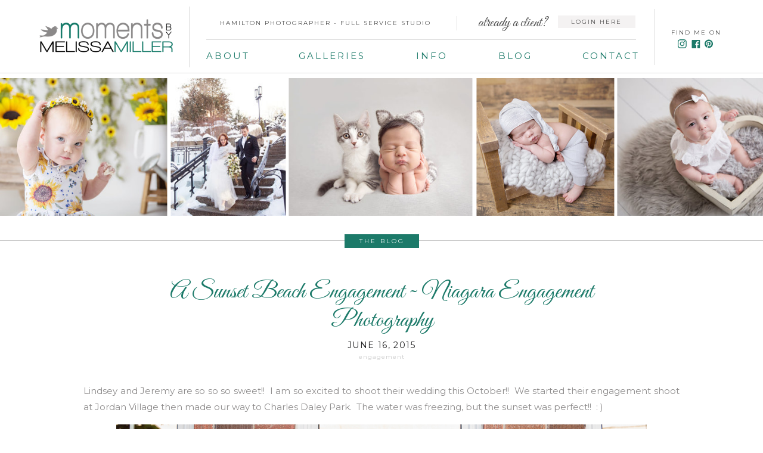

--- FILE ---
content_type: text/html; charset=UTF-8
request_url: https://momentsbymelissamiller.com/a-sunset-beach-engagement-niagara-engagement-photography/
body_size: 22995
content:
<!DOCTYPE html>
<html lang="en-US" class="d">
<head>
<link rel="stylesheet" type="text/css" href="//lib.showit.co/engine/2.6.4/showit.css" />
<title>A Sunset Beach Engagement ~ Niagara Engagement Photography | Moments on the Blog</title>
<meta name='robots' content='max-image-preview:large' />
<link rel="alternate" type="application/rss+xml" title="Moments on the Blog &raquo; Feed" href="https://momentsbymelissamiller.com/feed/" />
<link rel="alternate" type="application/rss+xml" title="Moments on the Blog &raquo; Comments Feed" href="https://momentsbymelissamiller.com/comments/feed/" />
<link rel="alternate" type="application/rss+xml" title="Moments on the Blog &raquo; A Sunset Beach Engagement ~ Niagara Engagement Photography Comments Feed" href="https://momentsbymelissamiller.com/a-sunset-beach-engagement-niagara-engagement-photography/feed/" />
<script type="text/javascript">
/* <![CDATA[ */
window._wpemojiSettings = {"baseUrl":"https:\/\/s.w.org\/images\/core\/emoji\/16.0.1\/72x72\/","ext":".png","svgUrl":"https:\/\/s.w.org\/images\/core\/emoji\/16.0.1\/svg\/","svgExt":".svg","source":{"concatemoji":"https:\/\/momentsbymelissamiller.com\/wp-includes\/js\/wp-emoji-release.min.js?ver=6.8.3"}};
/*! This file is auto-generated */
!function(s,n){var o,i,e;function c(e){try{var t={supportTests:e,timestamp:(new Date).valueOf()};sessionStorage.setItem(o,JSON.stringify(t))}catch(e){}}function p(e,t,n){e.clearRect(0,0,e.canvas.width,e.canvas.height),e.fillText(t,0,0);var t=new Uint32Array(e.getImageData(0,0,e.canvas.width,e.canvas.height).data),a=(e.clearRect(0,0,e.canvas.width,e.canvas.height),e.fillText(n,0,0),new Uint32Array(e.getImageData(0,0,e.canvas.width,e.canvas.height).data));return t.every(function(e,t){return e===a[t]})}function u(e,t){e.clearRect(0,0,e.canvas.width,e.canvas.height),e.fillText(t,0,0);for(var n=e.getImageData(16,16,1,1),a=0;a<n.data.length;a++)if(0!==n.data[a])return!1;return!0}function f(e,t,n,a){switch(t){case"flag":return n(e,"\ud83c\udff3\ufe0f\u200d\u26a7\ufe0f","\ud83c\udff3\ufe0f\u200b\u26a7\ufe0f")?!1:!n(e,"\ud83c\udde8\ud83c\uddf6","\ud83c\udde8\u200b\ud83c\uddf6")&&!n(e,"\ud83c\udff4\udb40\udc67\udb40\udc62\udb40\udc65\udb40\udc6e\udb40\udc67\udb40\udc7f","\ud83c\udff4\u200b\udb40\udc67\u200b\udb40\udc62\u200b\udb40\udc65\u200b\udb40\udc6e\u200b\udb40\udc67\u200b\udb40\udc7f");case"emoji":return!a(e,"\ud83e\udedf")}return!1}function g(e,t,n,a){var r="undefined"!=typeof WorkerGlobalScope&&self instanceof WorkerGlobalScope?new OffscreenCanvas(300,150):s.createElement("canvas"),o=r.getContext("2d",{willReadFrequently:!0}),i=(o.textBaseline="top",o.font="600 32px Arial",{});return e.forEach(function(e){i[e]=t(o,e,n,a)}),i}function t(e){var t=s.createElement("script");t.src=e,t.defer=!0,s.head.appendChild(t)}"undefined"!=typeof Promise&&(o="wpEmojiSettingsSupports",i=["flag","emoji"],n.supports={everything:!0,everythingExceptFlag:!0},e=new Promise(function(e){s.addEventListener("DOMContentLoaded",e,{once:!0})}),new Promise(function(t){var n=function(){try{var e=JSON.parse(sessionStorage.getItem(o));if("object"==typeof e&&"number"==typeof e.timestamp&&(new Date).valueOf()<e.timestamp+604800&&"object"==typeof e.supportTests)return e.supportTests}catch(e){}return null}();if(!n){if("undefined"!=typeof Worker&&"undefined"!=typeof OffscreenCanvas&&"undefined"!=typeof URL&&URL.createObjectURL&&"undefined"!=typeof Blob)try{var e="postMessage("+g.toString()+"("+[JSON.stringify(i),f.toString(),p.toString(),u.toString()].join(",")+"));",a=new Blob([e],{type:"text/javascript"}),r=new Worker(URL.createObjectURL(a),{name:"wpTestEmojiSupports"});return void(r.onmessage=function(e){c(n=e.data),r.terminate(),t(n)})}catch(e){}c(n=g(i,f,p,u))}t(n)}).then(function(e){for(var t in e)n.supports[t]=e[t],n.supports.everything=n.supports.everything&&n.supports[t],"flag"!==t&&(n.supports.everythingExceptFlag=n.supports.everythingExceptFlag&&n.supports[t]);n.supports.everythingExceptFlag=n.supports.everythingExceptFlag&&!n.supports.flag,n.DOMReady=!1,n.readyCallback=function(){n.DOMReady=!0}}).then(function(){return e}).then(function(){var e;n.supports.everything||(n.readyCallback(),(e=n.source||{}).concatemoji?t(e.concatemoji):e.wpemoji&&e.twemoji&&(t(e.twemoji),t(e.wpemoji)))}))}((window,document),window._wpemojiSettings);
/* ]]> */
</script>
<style id='wp-emoji-styles-inline-css' type='text/css'>

	img.wp-smiley, img.emoji {
		display: inline !important;
		border: none !important;
		box-shadow: none !important;
		height: 1em !important;
		width: 1em !important;
		margin: 0 0.07em !important;
		vertical-align: -0.1em !important;
		background: none !important;
		padding: 0 !important;
	}
</style>
<link rel='stylesheet' id='wp-block-library-css' href='https://momentsbymelissamiller.com/wp-includes/css/dist/block-library/style.min.css?ver=6.8.3' type='text/css' media='all' />
<style id='classic-theme-styles-inline-css' type='text/css'>
/*! This file is auto-generated */
.wp-block-button__link{color:#fff;background-color:#32373c;border-radius:9999px;box-shadow:none;text-decoration:none;padding:calc(.667em + 2px) calc(1.333em + 2px);font-size:1.125em}.wp-block-file__button{background:#32373c;color:#fff;text-decoration:none}
</style>
<style id='global-styles-inline-css' type='text/css'>
:root{--wp--preset--aspect-ratio--square: 1;--wp--preset--aspect-ratio--4-3: 4/3;--wp--preset--aspect-ratio--3-4: 3/4;--wp--preset--aspect-ratio--3-2: 3/2;--wp--preset--aspect-ratio--2-3: 2/3;--wp--preset--aspect-ratio--16-9: 16/9;--wp--preset--aspect-ratio--9-16: 9/16;--wp--preset--color--black: #000000;--wp--preset--color--cyan-bluish-gray: #abb8c3;--wp--preset--color--white: #ffffff;--wp--preset--color--pale-pink: #f78da7;--wp--preset--color--vivid-red: #cf2e2e;--wp--preset--color--luminous-vivid-orange: #ff6900;--wp--preset--color--luminous-vivid-amber: #fcb900;--wp--preset--color--light-green-cyan: #7bdcb5;--wp--preset--color--vivid-green-cyan: #00d084;--wp--preset--color--pale-cyan-blue: #8ed1fc;--wp--preset--color--vivid-cyan-blue: #0693e3;--wp--preset--color--vivid-purple: #9b51e0;--wp--preset--gradient--vivid-cyan-blue-to-vivid-purple: linear-gradient(135deg,rgba(6,147,227,1) 0%,rgb(155,81,224) 100%);--wp--preset--gradient--light-green-cyan-to-vivid-green-cyan: linear-gradient(135deg,rgb(122,220,180) 0%,rgb(0,208,130) 100%);--wp--preset--gradient--luminous-vivid-amber-to-luminous-vivid-orange: linear-gradient(135deg,rgba(252,185,0,1) 0%,rgba(255,105,0,1) 100%);--wp--preset--gradient--luminous-vivid-orange-to-vivid-red: linear-gradient(135deg,rgba(255,105,0,1) 0%,rgb(207,46,46) 100%);--wp--preset--gradient--very-light-gray-to-cyan-bluish-gray: linear-gradient(135deg,rgb(238,238,238) 0%,rgb(169,184,195) 100%);--wp--preset--gradient--cool-to-warm-spectrum: linear-gradient(135deg,rgb(74,234,220) 0%,rgb(151,120,209) 20%,rgb(207,42,186) 40%,rgb(238,44,130) 60%,rgb(251,105,98) 80%,rgb(254,248,76) 100%);--wp--preset--gradient--blush-light-purple: linear-gradient(135deg,rgb(255,206,236) 0%,rgb(152,150,240) 100%);--wp--preset--gradient--blush-bordeaux: linear-gradient(135deg,rgb(254,205,165) 0%,rgb(254,45,45) 50%,rgb(107,0,62) 100%);--wp--preset--gradient--luminous-dusk: linear-gradient(135deg,rgb(255,203,112) 0%,rgb(199,81,192) 50%,rgb(65,88,208) 100%);--wp--preset--gradient--pale-ocean: linear-gradient(135deg,rgb(255,245,203) 0%,rgb(182,227,212) 50%,rgb(51,167,181) 100%);--wp--preset--gradient--electric-grass: linear-gradient(135deg,rgb(202,248,128) 0%,rgb(113,206,126) 100%);--wp--preset--gradient--midnight: linear-gradient(135deg,rgb(2,3,129) 0%,rgb(40,116,252) 100%);--wp--preset--font-size--small: 13px;--wp--preset--font-size--medium: 20px;--wp--preset--font-size--large: 36px;--wp--preset--font-size--x-large: 42px;--wp--preset--spacing--20: 0.44rem;--wp--preset--spacing--30: 0.67rem;--wp--preset--spacing--40: 1rem;--wp--preset--spacing--50: 1.5rem;--wp--preset--spacing--60: 2.25rem;--wp--preset--spacing--70: 3.38rem;--wp--preset--spacing--80: 5.06rem;--wp--preset--shadow--natural: 6px 6px 9px rgba(0, 0, 0, 0.2);--wp--preset--shadow--deep: 12px 12px 50px rgba(0, 0, 0, 0.4);--wp--preset--shadow--sharp: 6px 6px 0px rgba(0, 0, 0, 0.2);--wp--preset--shadow--outlined: 6px 6px 0px -3px rgba(255, 255, 255, 1), 6px 6px rgba(0, 0, 0, 1);--wp--preset--shadow--crisp: 6px 6px 0px rgba(0, 0, 0, 1);}:where(.is-layout-flex){gap: 0.5em;}:where(.is-layout-grid){gap: 0.5em;}body .is-layout-flex{display: flex;}.is-layout-flex{flex-wrap: wrap;align-items: center;}.is-layout-flex > :is(*, div){margin: 0;}body .is-layout-grid{display: grid;}.is-layout-grid > :is(*, div){margin: 0;}:where(.wp-block-columns.is-layout-flex){gap: 2em;}:where(.wp-block-columns.is-layout-grid){gap: 2em;}:where(.wp-block-post-template.is-layout-flex){gap: 1.25em;}:where(.wp-block-post-template.is-layout-grid){gap: 1.25em;}.has-black-color{color: var(--wp--preset--color--black) !important;}.has-cyan-bluish-gray-color{color: var(--wp--preset--color--cyan-bluish-gray) !important;}.has-white-color{color: var(--wp--preset--color--white) !important;}.has-pale-pink-color{color: var(--wp--preset--color--pale-pink) !important;}.has-vivid-red-color{color: var(--wp--preset--color--vivid-red) !important;}.has-luminous-vivid-orange-color{color: var(--wp--preset--color--luminous-vivid-orange) !important;}.has-luminous-vivid-amber-color{color: var(--wp--preset--color--luminous-vivid-amber) !important;}.has-light-green-cyan-color{color: var(--wp--preset--color--light-green-cyan) !important;}.has-vivid-green-cyan-color{color: var(--wp--preset--color--vivid-green-cyan) !important;}.has-pale-cyan-blue-color{color: var(--wp--preset--color--pale-cyan-blue) !important;}.has-vivid-cyan-blue-color{color: var(--wp--preset--color--vivid-cyan-blue) !important;}.has-vivid-purple-color{color: var(--wp--preset--color--vivid-purple) !important;}.has-black-background-color{background-color: var(--wp--preset--color--black) !important;}.has-cyan-bluish-gray-background-color{background-color: var(--wp--preset--color--cyan-bluish-gray) !important;}.has-white-background-color{background-color: var(--wp--preset--color--white) !important;}.has-pale-pink-background-color{background-color: var(--wp--preset--color--pale-pink) !important;}.has-vivid-red-background-color{background-color: var(--wp--preset--color--vivid-red) !important;}.has-luminous-vivid-orange-background-color{background-color: var(--wp--preset--color--luminous-vivid-orange) !important;}.has-luminous-vivid-amber-background-color{background-color: var(--wp--preset--color--luminous-vivid-amber) !important;}.has-light-green-cyan-background-color{background-color: var(--wp--preset--color--light-green-cyan) !important;}.has-vivid-green-cyan-background-color{background-color: var(--wp--preset--color--vivid-green-cyan) !important;}.has-pale-cyan-blue-background-color{background-color: var(--wp--preset--color--pale-cyan-blue) !important;}.has-vivid-cyan-blue-background-color{background-color: var(--wp--preset--color--vivid-cyan-blue) !important;}.has-vivid-purple-background-color{background-color: var(--wp--preset--color--vivid-purple) !important;}.has-black-border-color{border-color: var(--wp--preset--color--black) !important;}.has-cyan-bluish-gray-border-color{border-color: var(--wp--preset--color--cyan-bluish-gray) !important;}.has-white-border-color{border-color: var(--wp--preset--color--white) !important;}.has-pale-pink-border-color{border-color: var(--wp--preset--color--pale-pink) !important;}.has-vivid-red-border-color{border-color: var(--wp--preset--color--vivid-red) !important;}.has-luminous-vivid-orange-border-color{border-color: var(--wp--preset--color--luminous-vivid-orange) !important;}.has-luminous-vivid-amber-border-color{border-color: var(--wp--preset--color--luminous-vivid-amber) !important;}.has-light-green-cyan-border-color{border-color: var(--wp--preset--color--light-green-cyan) !important;}.has-vivid-green-cyan-border-color{border-color: var(--wp--preset--color--vivid-green-cyan) !important;}.has-pale-cyan-blue-border-color{border-color: var(--wp--preset--color--pale-cyan-blue) !important;}.has-vivid-cyan-blue-border-color{border-color: var(--wp--preset--color--vivid-cyan-blue) !important;}.has-vivid-purple-border-color{border-color: var(--wp--preset--color--vivid-purple) !important;}.has-vivid-cyan-blue-to-vivid-purple-gradient-background{background: var(--wp--preset--gradient--vivid-cyan-blue-to-vivid-purple) !important;}.has-light-green-cyan-to-vivid-green-cyan-gradient-background{background: var(--wp--preset--gradient--light-green-cyan-to-vivid-green-cyan) !important;}.has-luminous-vivid-amber-to-luminous-vivid-orange-gradient-background{background: var(--wp--preset--gradient--luminous-vivid-amber-to-luminous-vivid-orange) !important;}.has-luminous-vivid-orange-to-vivid-red-gradient-background{background: var(--wp--preset--gradient--luminous-vivid-orange-to-vivid-red) !important;}.has-very-light-gray-to-cyan-bluish-gray-gradient-background{background: var(--wp--preset--gradient--very-light-gray-to-cyan-bluish-gray) !important;}.has-cool-to-warm-spectrum-gradient-background{background: var(--wp--preset--gradient--cool-to-warm-spectrum) !important;}.has-blush-light-purple-gradient-background{background: var(--wp--preset--gradient--blush-light-purple) !important;}.has-blush-bordeaux-gradient-background{background: var(--wp--preset--gradient--blush-bordeaux) !important;}.has-luminous-dusk-gradient-background{background: var(--wp--preset--gradient--luminous-dusk) !important;}.has-pale-ocean-gradient-background{background: var(--wp--preset--gradient--pale-ocean) !important;}.has-electric-grass-gradient-background{background: var(--wp--preset--gradient--electric-grass) !important;}.has-midnight-gradient-background{background: var(--wp--preset--gradient--midnight) !important;}.has-small-font-size{font-size: var(--wp--preset--font-size--small) !important;}.has-medium-font-size{font-size: var(--wp--preset--font-size--medium) !important;}.has-large-font-size{font-size: var(--wp--preset--font-size--large) !important;}.has-x-large-font-size{font-size: var(--wp--preset--font-size--x-large) !important;}
:where(.wp-block-post-template.is-layout-flex){gap: 1.25em;}:where(.wp-block-post-template.is-layout-grid){gap: 1.25em;}
:where(.wp-block-columns.is-layout-flex){gap: 2em;}:where(.wp-block-columns.is-layout-grid){gap: 2em;}
:root :where(.wp-block-pullquote){font-size: 1.5em;line-height: 1.6;}
</style>
<link rel='stylesheet' id='pub-style-css' href='https://momentsbymelissamiller.com/wp-content/themes/showit/pubs/wlgtfolvs7k-k4egohbm3q/20251221012821Ska665d/assets/pub.css?ver=1766280512' type='text/css' media='all' />
<script type="text/javascript" src="https://momentsbymelissamiller.com/wp-includes/js/jquery/jquery.min.js?ver=3.7.1" id="jquery-core-js"></script>
<script type="text/javascript" id="jquery-core-js-after">
/* <![CDATA[ */
$ = jQuery;
/* ]]> */
</script>
<script type="text/javascript" src="https://momentsbymelissamiller.com/wp-content/themes/showit/pubs/wlgtfolvs7k-k4egohbm3q/20251221012821Ska665d/assets/pub.js?ver=1766280512" id="pub-script-js"></script>
<link rel="https://api.w.org/" href="https://momentsbymelissamiller.com/wp-json/" /><link rel="alternate" title="JSON" type="application/json" href="https://momentsbymelissamiller.com/wp-json/wp/v2/posts/5306" /><link rel="EditURI" type="application/rsd+xml" title="RSD" href="https://momentsbymelissamiller.com/xmlrpc.php?rsd" />
<link rel="canonical" href="https://momentsbymelissamiller.com/a-sunset-beach-engagement-niagara-engagement-photography/" />
<link rel='shortlink' href='https://momentsbymelissamiller.com/?p=5306' />
<link rel="alternate" title="oEmbed (JSON)" type="application/json+oembed" href="https://momentsbymelissamiller.com/wp-json/oembed/1.0/embed?url=https%3A%2F%2Fmomentsbymelissamiller.com%2Fa-sunset-beach-engagement-niagara-engagement-photography%2F" />
<link rel="alternate" title="oEmbed (XML)" type="text/xml+oembed" href="https://momentsbymelissamiller.com/wp-json/oembed/1.0/embed?url=https%3A%2F%2Fmomentsbymelissamiller.com%2Fa-sunset-beach-engagement-niagara-engagement-photography%2F&#038;format=xml" />

<meta charset="UTF-8" />
<meta name="viewport" content="width=device-width, initial-scale=1" />
<link rel="icon" type="image/x-icon" href="//static.showit.co/file/syKcPvY4RSSzZcDsg0TVng/26929/favicon.ico" />
<link rel="preconnect" href="https://static.showit.co" />

<link rel="preconnect" href="https://fonts.googleapis.com">
<link rel="preconnect" href="https://fonts.gstatic.com" crossorigin>
<link href="https://fonts.googleapis.com/css?family=Montserrat:regular|Libre+Baskerville:regular|Great+Vibes:regular|Montserrat:400|Lato:300|Libre+Baskerville:italic" rel="stylesheet" type="text/css"/>
<script id="init_data" type="application/json">
{"mobile":{"w":320,"defaultTrIn":{"type":"slide","direction":"Down"},"defaultTrOut":{"type":"slide","direction":"Up"},"bgMediaType":"none","bgFillType":"color","bgColor":"#000000:0"},"desktop":{"w":1200,"defaultTrIn":{"type":"fade","direction":"Left"},"defaultTrOut":{"type":"fade"},"bgMediaType":"none","bgFillType":"color","bgColor":"#000000:0"},"sid":"wlgtfolvs7k-k4egohbm3q","break":768,"assetURL":"//static.showit.co","contactFormId":"26929/17951","cfAction":"aHR0cHM6Ly9jbGllbnRzZXJ2aWNlLnNob3dpdC5jby9jb250YWN0Zm9ybQ==","sgAction":"aHR0cHM6Ly9jbGllbnRzZXJ2aWNlLnNob3dpdC5jby9zb2NpYWxncmlk","blockData":[{"slug":"mobile-header","visible":"m","states":[],"d":{"h":400,"w":1200,"bgFillType":"color","bgColor":"#FFFFFF","bgMediaType":"none"},"m":{"h":45,"w":320,"locking":{"side":"st","scrollOffset":1},"bgFillType":"color","bgColor":"#FFFFFF:80","bgMediaType":"none"}},{"slug":"navigation","visible":"d","states":[{"d":{"bgFillType":"color","bgColor":"#000000:0","bgMediaType":"none"},"m":{"bgFillType":"color","bgColor":"#000000:0","bgMediaType":"none"},"slug":"view-1"},{"d":{"bgFillType":"color","bgColor":"#000000:0","bgMediaType":"none"},"m":{"bgFillType":"color","bgColor":"#000000:0","bgMediaType":"none"},"slug":"view-2"},{"d":{"bgFillType":"color","bgColor":"#000000:0","bgMediaType":"none"},"m":{"bgFillType":"color","bgColor":"#000000:0","bgMediaType":"none"},"slug":"view-2-1"}],"d":{"h":131,"w":1200,"locking":{"side":"st"},"bgFillType":"color","bgColor":"colors-7","bgMediaType":"none"},"m":{"h":50,"w":320,"locking":{"side":"st"},"bgFillType":"color","bgColor":"colors-7","bgMediaType":"none"},"stateTrans":[{},{},{}]},{"slug":"mobile-nav","visible":"m","states":[],"d":{"h":400,"w":1200,"bgFillType":"color","bgColor":"#FFFFFF","bgMediaType":"none"},"m":{"h":357,"w":320,"locking":{"side":"t"},"stateTrIn":{"type":"slide","direction":"Down"},"stateTrOut":{"type":"slide","direction":"Up"},"bgFillType":"color","bgColor":"colors-7","bgMediaType":"none"}},{"slug":"new-canvas-2","visible":"m","states":[],"d":{"h":400,"w":1200,"bgFillType":"color","bgColor":"#FFFFFF","bgMediaType":"none"},"m":{"h":45,"w":320,"locking":{"side":"t"},"bgFillType":"color","bgColor":"#FFFFFF","bgMediaType":"none"}},{"slug":"new-canvas-1","visible":"a","states":[],"d":{"h":231,"w":1200,"bgFillType":"color","bgColor":"#FFFFFF","bgMediaType":"none"},"m":{"h":1,"w":320,"bgFillType":"color","bgColor":"#FFFFFF","bgMediaType":"none"}},{"slug":"new-canvas","visible":"a","states":[],"d":{"h":70,"w":1200,"bgFillType":"color","bgColor":"#FFFFFF","bgMediaType":"none"},"m":{"h":3,"w":320,"bgFillType":"color","bgColor":"#FFFFFF","bgMediaType":"none"}},{"slug":"post-title","visible":"a","states":[],"d":{"h":80,"w":1200,"locking":{"offset":100},"nature":"dH","bgFillType":"color","bgColor":"#FFFFFF","bgMediaType":"none"},"m":{"h":52,"w":320,"nature":"dH","bgFillType":"color","bgColor":"#FFFFFF","bgMediaType":"none"}},{"slug":"post-meta","visible":"a","states":[],"d":{"h":539,"w":1200,"nature":"dH","bgFillType":"color","bgColor":"#FFFFFF","bgMediaType":"none"},"m":{"h":353,"w":320,"nature":"dH","bgFillType":"color","bgColor":"#FFFFFF","bgMediaType":"none"}},{"slug":"comments","visible":"a","states":[],"d":{"h":97,"w":1200,"nature":"dH","bgFillType":"color","bgColor":"#FFFFFF","bgMediaType":"none"},"m":{"h":79,"w":320,"nature":"dH","bgFillType":"color","bgColor":"#FFFFFF","bgMediaType":"none"}},{"slug":"comments-form","visible":"a","states":[],"d":{"h":97,"w":1200,"nature":"dH","bgFillType":"color","bgColor":"#FFFFFF","bgMediaType":"none"},"m":{"h":79,"w":320,"nature":"dH","bgFillType":"color","bgColor":"#FFFFFF","bgMediaType":"none"}},{"slug":"pagination","visible":"a","states":[],"d":{"h":125,"w":1200,"nature":"dH","bgFillType":"color","bgColor":"#FFFFFF","bgMediaType":"none"},"m":{"h":126,"w":320,"nature":"dH","bgFillType":"color","bgColor":"#FFFFFF","bgMediaType":"none"}},{"slug":"footer","visible":"a","states":[],"d":{"h":256,"w":1200,"bgFillType":"color","bgColor":"colors-7","bgMediaType":"none"},"m":{"h":458,"w":320,"bgFillType":"color","bgColor":"colors-7","bgMediaType":"none"}},{"slug":"website-popup","visible":"d","states":[],"d":{"h":546,"w":1200,"locking":{"side":"t","offset":25},"bgFillType":"color","bgColor":"#000000:0","bgMediaType":"none"},"m":{"h":379,"w":320,"bgFillType":"color","bgColor":"#000000:0","bgMediaType":"none"}}],"elementData":[{"type":"graphic","visible":"a","id":"mobile-header_0","blockId":"mobile-header","m":{"x":7,"y":5,"w":121,"h":35,"a":0},"d":{"x":144.747,"y":27,"w":225,"h":68,"a":0},"c":{"key":"KXTKFuV9RGOT69BQiPhCMg/26929/logo.png","aspect_ratio":3.47085}},{"type":"icon","visible":"a","id":"mobile-header_1","blockId":"mobile-header","m":{"x":274,"y":3,"w":44,"h":40,"a":0},"d":{"x":550,"y":150,"w":100,"h":100,"a":0},"pc":[{"type":"show","block":"mobile-nav"}]},{"type":"text","visible":"d","id":"navigation_view-1_0","blockId":"navigation","m":{"x":122,"y":18,"w":75.60000000000001,"h":14,"a":0},"d":{"x":298,"y":24,"w":415,"h":27,"a":0}},{"type":"text","visible":"d","id":"navigation_view-1_1","blockId":"navigation","m":{"x":122,"y":18,"w":75.60000000000001,"h":14,"a":0},"d":{"x":306,"y":79,"w":69,"h":30,"a":0}},{"type":"text","visible":"d","id":"navigation_view-1_2","blockId":"navigation","m":{"x":122,"y":18,"w":75.60000000000001,"h":14,"a":0},"d":{"x":796,"y":79,"w":56,"h":31,"a":0}},{"type":"simple","visible":"d","id":"navigation_view-1_3","blockId":"navigation","m":{"x":48,"y":8,"w":224,"h":35,"a":0},"d":{"x":1058,"y":15,"w":1,"h":94,"a":0}},{"type":"graphic","visible":"a","id":"navigation_view-1_4","blockId":"navigation","m":{"x":100,"y":8,"w":121,"h":35,"a":0},"d":{"x":25,"y":27,"w":225,"h":68,"a":0},"c":{"key":"KXTKFuV9RGOT69BQiPhCMg/26929/logo.png","aspect_ratio":3.47085}},{"type":"simple","visible":"d","id":"navigation_view-1_5","blockId":"navigation","m":{"x":48,"y":8,"w":224,"h":35,"a":0},"d":{"x":306,"y":66,"w":721,"h":1,"a":0}},{"type":"text","visible":"d","id":"navigation_view-1_6","blockId":"navigation","m":{"x":122,"y":18,"w":75.60000000000001,"h":14,"a":0},"d":{"x":1086,"y":45,"w":91,"h":16,"a":0}},{"type":"simple","visible":"d","id":"navigation_view-1_7","blockId":"navigation","m":{"x":48,"y":8,"w":224,"h":35,"a":0},"d":{"x":726,"y":27,"w":1,"h":24,"a":0}},{"type":"text","visible":"d","id":"navigation_view-1_8","blockId":"navigation","m":{"x":122,"y":18,"w":75.60000000000001,"h":14,"a":0},"d":{"x":755,"y":27,"w":124,"h":16,"a":0}},{"type":"simple","visible":"a","id":"navigation_view-1_9","blockId":"navigation","m":{"x":48,"y":8,"w":224,"h":35,"a":0},"d":{"x":896,"y":26,"w":130,"h":21,"a":0}},{"type":"text","visible":"d","id":"navigation_view-1_10","blockId":"navigation","m":{"x":122,"y":18,"w":75.60000000000001,"h":14,"a":0},"d":{"x":894,"y":27,"w":133,"h":16,"a":0}},{"type":"text","visible":"d","id":"navigation_view-1_11","blockId":"navigation","m":{"x":122,"y":18,"w":75.60000000000001,"h":14,"a":0},"d":{"x":460,"y":79,"w":113,"h":29,"a":0}},{"type":"text","visible":"d","id":"navigation_view-1_12","blockId":"navigation","m":{"x":122,"y":18,"w":75.60000000000001,"h":14,"a":0},"d":{"x":658,"y":79,"w":53,"h":26,"a":0}},{"type":"text","visible":"d","id":"navigation_view-1_13","blockId":"navigation","m":{"x":122,"y":18,"w":75.60000000000001,"h":14,"a":0},"d":{"x":937,"y":79,"w":93,"h":28,"a":0}},{"type":"simple","visible":"d","id":"navigation_view-1_14","blockId":"navigation","m":{"x":48,"y":8,"w":224,"h":35,"a":0},"d":{"x":277,"y":11,"w":1,"h":102,"a":0}},{"type":"simple","visible":"d","id":"navigation_view-1_15","blockId":"navigation","m":{"x":48,"y":8,"w":224,"h":35,"a":0},"d":{"x":-7,"y":122,"w":1215,"h":1,"a":0,"lockH":"s"}},{"type":"icon","visible":"d","id":"navigation_view-1_16","blockId":"navigation","m":{"x":135,"y":0,"w":50,"h":50,"a":0},"d":{"x":1096,"y":66,"w":16,"h":15,"a":0}},{"type":"icon","visible":"d","id":"navigation_view-1_17","blockId":"navigation","m":{"x":135,"y":200,"w":50,"h":50,"a":0},"d":{"x":1120,"y":66,"w":15,"h":16,"a":0}},{"type":"icon","visible":"d","id":"navigation_view-1_18","blockId":"navigation","m":{"x":135,"y":0,"w":50,"h":50,"a":0},"d":{"x":1141,"y":65,"w":16,"h":17,"a":0}},{"type":"text","visible":"d","id":"navigation_view-2_0","blockId":"navigation","m":{"x":122,"y":18,"w":75.60000000000001,"h":14,"a":0},"d":{"x":298,"y":24,"w":415,"h":27,"a":0}},{"type":"simple","visible":"d","id":"navigation_view-2_1","blockId":"navigation","m":{"x":48,"y":8,"w":224,"h":35,"a":0},"d":{"x":1058,"y":15,"w":1,"h":94,"a":0}},{"type":"graphic","visible":"a","id":"navigation_view-2_2","blockId":"navigation","m":{"x":100,"y":8,"w":121,"h":35,"a":0},"d":{"x":25,"y":27,"w":225,"h":68,"a":0},"c":{"key":"KXTKFuV9RGOT69BQiPhCMg/26929/logo.png","aspect_ratio":3.47085}},{"type":"simple","visible":"d","id":"navigation_view-2_3","blockId":"navigation","m":{"x":48,"y":8,"w":224,"h":35,"a":0},"d":{"x":306,"y":66,"w":721,"h":1,"a":0}},{"type":"text","visible":"d","id":"navigation_view-2_4","blockId":"navigation","m":{"x":122,"y":18,"w":75.60000000000001,"h":14,"a":0},"d":{"x":1086,"y":45,"w":91,"h":16,"a":0}},{"type":"simple","visible":"d","id":"navigation_view-2_5","blockId":"navigation","m":{"x":48,"y":8,"w":224,"h":35,"a":0},"d":{"x":726,"y":27,"w":1,"h":24,"a":0}},{"type":"text","visible":"d","id":"navigation_view-2_6","blockId":"navigation","m":{"x":122,"y":18,"w":75.60000000000001,"h":14,"a":0},"d":{"x":755,"y":27,"w":124,"h":16,"a":0}},{"type":"simple","visible":"a","id":"navigation_view-2_7","blockId":"navigation","m":{"x":48,"y":8,"w":224,"h":35,"a":0},"d":{"x":896,"y":26,"w":130,"h":21,"a":0}},{"type":"text","visible":"d","id":"navigation_view-2_8","blockId":"navigation","m":{"x":122,"y":18,"w":75.60000000000001,"h":14,"a":0},"d":{"x":894,"y":27,"w":133,"h":16,"a":0}},{"type":"simple","visible":"d","id":"navigation_view-2_9","blockId":"navigation","m":{"x":48,"y":8,"w":224,"h":35,"a":0},"d":{"x":277,"y":11,"w":1,"h":102,"a":0}},{"type":"simple","visible":"d","id":"navigation_view-2_10","blockId":"navigation","m":{"x":48,"y":8,"w":224,"h":35,"a":0},"d":{"x":-7,"y":122,"w":1215,"h":1,"a":0,"lockH":"s"}},{"type":"icon","visible":"d","id":"navigation_view-2_11","blockId":"navigation","m":{"x":135,"y":0,"w":50,"h":50,"a":0},"d":{"x":1096,"y":66,"w":16,"h":15,"a":0}},{"type":"icon","visible":"d","id":"navigation_view-2_12","blockId":"navigation","m":{"x":135,"y":200,"w":50,"h":50,"a":0},"d":{"x":1120,"y":66,"w":15,"h":16,"a":0}},{"type":"icon","visible":"d","id":"navigation_view-2_13","blockId":"navigation","m":{"x":135,"y":0,"w":50,"h":50,"a":0},"d":{"x":1141,"y":65,"w":16,"h":17,"a":0}},{"type":"simple","visible":"a","id":"navigation_view-2_14","blockId":"navigation","m":{"x":48,"y":8,"w":224,"h":35,"a":0},"d":{"x":622,"y":125,"w":126,"h":198,"a":0,"trIn":{"cl":"slideInDown","d":"0.5","dl":"0"}}},{"type":"text","visible":"a","id":"navigation_view-2_15","blockId":"navigation","m":{"x":112,"y":17,"w":96,"h":16,"a":0},"d":{"x":631,"y":147,"w":108,"h":18,"a":0,"trIn":{"cl":"slideInDown","d":"0.5","dl":"0"}}},{"type":"simple","visible":"d","id":"navigation_view-2_16","blockId":"navigation","m":{"x":48,"y":8,"w":224,"h":35,"a":0},"d":{"x":631,"y":170,"w":108,"h":1,"a":0,"trIn":{"cl":"slideInDown","d":"0.5","dl":"0"}}},{"type":"text","visible":"a","id":"navigation_view-2_17","blockId":"navigation","m":{"x":112,"y":17,"w":96,"h":16,"a":0},"d":{"x":631,"y":185,"w":108,"h":18,"a":0,"trIn":{"cl":"slideInDown","d":"0.5","dl":"0"}}},{"type":"simple","visible":"d","id":"navigation_view-2_18","blockId":"navigation","m":{"x":48,"y":8,"w":224,"h":35,"a":0},"d":{"x":631,"y":207,"w":108,"h":1,"a":0,"trIn":{"cl":"slideInDown","d":"0.5","dl":"0"}}},{"type":"text","visible":"a","id":"navigation_view-2_19","blockId":"navigation","m":{"x":112,"y":17,"w":96,"h":16,"a":0},"d":{"x":631,"y":222,"w":108,"h":18,"a":0,"trIn":{"cl":"slideInDown","d":"0.5","dl":"0"}}},{"type":"simple","visible":"d","id":"navigation_view-2_20","blockId":"navigation","m":{"x":48,"y":8,"w":224,"h":35,"a":0},"d":{"x":631,"y":244,"w":108,"h":1,"a":0,"trIn":{"cl":"slideInDown","d":"0.5","dl":"0"}}},{"type":"text","visible":"a","id":"navigation_view-2_21","blockId":"navigation","m":{"x":112,"y":17,"w":96,"h":16,"a":0},"d":{"x":631,"y":258,"w":108,"h":18,"a":0,"trIn":{"cl":"slideInDown","d":"0.5","dl":"0"}}},{"type":"simple","visible":"d","id":"navigation_view-2_22","blockId":"navigation","m":{"x":48,"y":8,"w":224,"h":35,"a":0},"d":{"x":631,"y":281,"w":108,"h":1,"a":0,"trIn":{"cl":"slideInDown","d":"0.5","dl":"0"}}},{"type":"text","visible":"a","id":"navigation_view-2_23","blockId":"navigation","m":{"x":112,"y":17,"w":96,"h":16,"a":0},"d":{"x":631,"y":295,"w":108,"h":18,"a":0,"trIn":{"cl":"slideInDown","d":"0.5","dl":"0"}}},{"type":"text","visible":"d","id":"navigation_view-2_24","blockId":"navigation","m":{"x":122,"y":18,"w":75.60000000000001,"h":14,"a":0},"d":{"x":306,"y":79,"w":69,"h":30,"a":0}},{"type":"text","visible":"d","id":"navigation_view-2_25","blockId":"navigation","m":{"x":122,"y":18,"w":75.60000000000001,"h":14,"a":0},"d":{"x":796,"y":79,"w":56,"h":31,"a":0}},{"type":"text","visible":"d","id":"navigation_view-2_26","blockId":"navigation","m":{"x":122,"y":18,"w":75.60000000000001,"h":14,"a":0},"d":{"x":460,"y":79,"w":113,"h":29,"a":0}},{"type":"text","visible":"d","id":"navigation_view-2_27","blockId":"navigation","m":{"x":122,"y":18,"w":75.60000000000001,"h":14,"a":0},"d":{"x":658,"y":79,"w":53,"h":26,"a":0}},{"type":"text","visible":"d","id":"navigation_view-2_28","blockId":"navigation","m":{"x":122,"y":18,"w":75.60000000000001,"h":14,"a":0},"d":{"x":937,"y":79,"w":93,"h":28,"a":0}},{"type":"text","visible":"d","id":"navigation_view-2-1_0","blockId":"navigation","m":{"x":122,"y":18,"w":75.60000000000001,"h":14,"a":0},"d":{"x":298,"y":24,"w":415,"h":27,"a":0}},{"type":"simple","visible":"d","id":"navigation_view-2-1_1","blockId":"navigation","m":{"x":48,"y":8,"w":224,"h":35,"a":0},"d":{"x":1058,"y":15,"w":1,"h":94,"a":0}},{"type":"graphic","visible":"a","id":"navigation_view-2-1_2","blockId":"navigation","m":{"x":100,"y":8,"w":121,"h":35,"a":0},"d":{"x":25,"y":27,"w":225,"h":68,"a":0},"c":{"key":"KXTKFuV9RGOT69BQiPhCMg/26929/logo.png","aspect_ratio":3.47085}},{"type":"simple","visible":"d","id":"navigation_view-2-1_3","blockId":"navigation","m":{"x":48,"y":8,"w":224,"h":35,"a":0},"d":{"x":306,"y":66,"w":721,"h":1,"a":0}},{"type":"text","visible":"d","id":"navigation_view-2-1_4","blockId":"navigation","m":{"x":122,"y":18,"w":75.60000000000001,"h":14,"a":0},"d":{"x":1086,"y":45,"w":91,"h":16,"a":0}},{"type":"simple","visible":"d","id":"navigation_view-2-1_5","blockId":"navigation","m":{"x":48,"y":8,"w":224,"h":35,"a":0},"d":{"x":726,"y":27,"w":1,"h":24,"a":0}},{"type":"text","visible":"d","id":"navigation_view-2-1_6","blockId":"navigation","m":{"x":122,"y":18,"w":75.60000000000001,"h":14,"a":0},"d":{"x":755,"y":27,"w":124,"h":16,"a":0}},{"type":"simple","visible":"a","id":"navigation_view-2-1_7","blockId":"navigation","m":{"x":48,"y":8,"w":224,"h":35,"a":0},"d":{"x":896,"y":26,"w":130,"h":21,"a":0}},{"type":"text","visible":"d","id":"navigation_view-2-1_8","blockId":"navigation","m":{"x":122,"y":18,"w":75.60000000000001,"h":14,"a":0},"d":{"x":894,"y":27,"w":133,"h":16,"a":0}},{"type":"simple","visible":"d","id":"navigation_view-2-1_9","blockId":"navigation","m":{"x":48,"y":8,"w":224,"h":35,"a":0},"d":{"x":277,"y":11,"w":1,"h":102,"a":0}},{"type":"simple","visible":"d","id":"navigation_view-2-1_10","blockId":"navigation","m":{"x":48,"y":8,"w":224,"h":35,"a":0},"d":{"x":-7,"y":122,"w":1215,"h":1,"a":0,"lockH":"s"}},{"type":"icon","visible":"d","id":"navigation_view-2-1_11","blockId":"navigation","m":{"x":135,"y":0,"w":50,"h":50,"a":0},"d":{"x":1096,"y":66,"w":16,"h":15,"a":0}},{"type":"icon","visible":"d","id":"navigation_view-2-1_12","blockId":"navigation","m":{"x":135,"y":200,"w":50,"h":50,"a":0},"d":{"x":1120,"y":66,"w":15,"h":16,"a":0}},{"type":"icon","visible":"d","id":"navigation_view-2-1_13","blockId":"navigation","m":{"x":135,"y":0,"w":50,"h":50,"a":0},"d":{"x":1141,"y":65,"w":16,"h":17,"a":0}},{"type":"simple","visible":"a","id":"navigation_view-2-1_14","blockId":"navigation","m":{"x":48,"y":8,"w":224,"h":35,"a":0},"d":{"x":278,"y":125,"w":126,"h":88,"a":0,"trIn":{"cl":"slideInDown","d":"0.5","dl":"0"}}},{"type":"text","visible":"a","id":"navigation_view-2-1_15","blockId":"navigation","m":{"x":112,"y":17,"w":96,"h":16,"a":0},"d":{"x":287,"y":147,"w":108,"h":18,"a":0,"trIn":{"cl":"slideInDown","d":"0.5","dl":"0"}}},{"type":"simple","visible":"d","id":"navigation_view-2-1_16","blockId":"navigation","m":{"x":48,"y":8,"w":224,"h":35,"a":0},"d":{"x":287,"y":170,"w":108,"h":1,"a":0,"trIn":{"cl":"slideInDown","d":"0.5","dl":"0"}}},{"type":"text","visible":"a","id":"navigation_view-2-1_17","blockId":"navigation","m":{"x":112,"y":17,"w":96,"h":16,"a":0},"d":{"x":287,"y":185,"w":108,"h":18,"a":0,"trIn":{"cl":"slideInDown","d":"0.5","dl":"0"}}},{"type":"text","visible":"d","id":"navigation_view-2-1_18","blockId":"navigation","m":{"x":122,"y":18,"w":75.60000000000001,"h":14,"a":0},"d":{"x":306,"y":79,"w":69,"h":30,"a":0}},{"type":"text","visible":"d","id":"navigation_view-2-1_19","blockId":"navigation","m":{"x":122,"y":18,"w":75.60000000000001,"h":14,"a":0},"d":{"x":796,"y":79,"w":56,"h":31,"a":0}},{"type":"text","visible":"d","id":"navigation_view-2-1_20","blockId":"navigation","m":{"x":122,"y":18,"w":75.60000000000001,"h":14,"a":0},"d":{"x":460,"y":79,"w":113,"h":29,"a":0}},{"type":"text","visible":"d","id":"navigation_view-2-1_21","blockId":"navigation","m":{"x":122,"y":18,"w":75.60000000000001,"h":14,"a":0},"d":{"x":658,"y":79,"w":53,"h":26,"a":0}},{"type":"text","visible":"d","id":"navigation_view-2-1_22","blockId":"navigation","m":{"x":122,"y":18,"w":75.60000000000001,"h":14,"a":0},"d":{"x":937,"y":79,"w":93,"h":28,"a":0}},{"type":"icon","visible":"m","id":"mobile-nav_0","blockId":"mobile-nav","m":{"x":280,"y":9,"w":29,"h":28,"a":0,"lockV":"t"},"d":{"x":575,"y":175,"w":100,"h":100,"a":0},"pc":[{"type":"hide","block":"mobile-nav"}]},{"type":"icon","visible":"m","id":"mobile-nav_1","blockId":"mobile-nav","m":{"x":103.492,"y":301.253,"w":31.891,"h":25.755,"a":0},"d":{"x":1069,"y":36.81,"w":16.065,"h":14.831,"a":0}},{"type":"icon","visible":"m","id":"mobile-nav_2","blockId":"mobile-nav","m":{"x":150.838,"y":300.992,"w":24.299,"h":24.728,"a":0},"d":{"x":1113.81,"y":35.937,"w":15.219,"h":15.702,"a":0}},{"type":"icon","visible":"m","id":"mobile-nav_3","blockId":"mobile-nav","m":{"x":191.197,"y":301.253,"w":25.311,"h":25.755,"a":0},"d":{"x":1134.946,"y":35.937,"w":16.065,"h":16.575,"a":0}},{"type":"simple","visible":"m","id":"mobile-nav_4","blockId":"mobile-nav","m":{"x":159.5,"y":78.5,"w":1,"h":45,"a":0},"d":{"x":360,"y":120,"w":480,"h":160,"a":0}},{"type":"simple","visible":"m","id":"mobile-nav_5","blockId":"mobile-nav","m":{"x":159.5,"y":0.5,"w":1,"h":265,"a":90},"d":{"x":360,"y":120,"w":480,"h":160,"a":0}},{"type":"simple","visible":"m","id":"mobile-nav_6","blockId":"mobile-nav","m":{"x":159.5,"y":141.5,"w":1,"h":45,"a":0},"d":{"x":360,"y":120,"w":480,"h":160,"a":0}},{"type":"simple","visible":"m","id":"mobile-nav_7","blockId":"mobile-nav","m":{"x":159.5,"y":62.5,"w":1,"h":265,"a":90},"d":{"x":360,"y":120,"w":480,"h":160,"a":0}},{"type":"simple","visible":"m","id":"mobile-nav_8","blockId":"mobile-nav","m":{"x":159.5,"y":203.5,"w":1,"h":45,"a":0},"d":{"x":360,"y":120,"w":480,"h":160,"a":0}},{"type":"text","visible":"m","id":"mobile-nav_9","blockId":"mobile-nav","m":{"x":60,"y":83,"w":84,"h":37,"a":0},"d":{"x":562,"y":193,"w":97.19999999999999,"h":18,"a":0}},{"type":"text","visible":"m","id":"mobile-nav_10","blockId":"mobile-nav","m":{"x":60,"y":207,"w":84,"h":37,"a":0},"d":{"x":562,"y":193,"w":97.19999999999999,"h":18,"a":0}},{"type":"text","visible":"m","id":"mobile-nav_11","blockId":"mobile-nav","m":{"x":38,"y":146,"w":106,"h":37,"a":0},"d":{"x":562,"y":193,"w":97.19999999999999,"h":18,"a":0}},{"type":"text","visible":"m","id":"mobile-nav_12","blockId":"mobile-nav","m":{"x":180,"y":207,"w":106,"h":37,"a":0},"d":{"x":562,"y":193,"w":97.19999999999999,"h":18,"a":0}},{"type":"text","visible":"m","id":"mobile-nav_13","blockId":"mobile-nav","m":{"x":180,"y":147,"w":106,"h":37,"a":0},"d":{"x":562,"y":193,"w":97.19999999999999,"h":18,"a":0}},{"type":"text","visible":"m","id":"mobile-nav_14","blockId":"mobile-nav","m":{"x":180,"y":83,"w":106,"h":37,"a":0},"d":{"x":562,"y":193,"w":97.19999999999999,"h":18,"a":0}},{"type":"simple","visible":"m","id":"mobile-nav_15","blockId":"mobile-nav","m":{"x":28,"y":69,"w":132,"h":65,"a":0},"d":{"x":360,"y":120,"w":480,"h":160,"a":0},"pc":[{"type":"hide","block":"mobile-nav"}]},{"type":"simple","visible":"m","id":"mobile-nav_16","blockId":"mobile-nav","m":{"x":160,"y":71,"w":132,"h":63,"a":0},"d":{"x":360,"y":120,"w":480,"h":160,"a":0},"pc":[{"type":"hide","block":"mobile-nav"}]},{"type":"simple","visible":"m","id":"mobile-nav_17","blockId":"mobile-nav","m":{"x":160,"y":134,"w":132,"h":62,"a":0},"d":{"x":360,"y":120,"w":480,"h":160,"a":0},"pc":[{"type":"hide","block":"mobile-nav"}]},{"type":"simple","visible":"m","id":"mobile-nav_18","blockId":"mobile-nav","m":{"x":28,"y":134,"w":132,"h":62,"a":0},"d":{"x":360,"y":120,"w":480,"h":160,"a":0},"pc":[{"type":"hide","block":"mobile-nav"}]},{"type":"simple","visible":"m","id":"mobile-nav_19","blockId":"mobile-nav","m":{"x":28,"y":196,"w":132,"h":59,"a":0},"d":{"x":360,"y":120,"w":480,"h":160,"a":0}},{"type":"simple","visible":"m","id":"mobile-nav_20","blockId":"mobile-nav","m":{"x":160,"y":196,"w":132,"h":59,"a":0},"d":{"x":360,"y":120,"w":480,"h":160,"a":0},"pc":[{"type":"hide","block":"mobile-nav"}]},{"type":"gallery","visible":"d","id":"new-canvas-1_4","blockId":"new-canvas-1","m":{"x":1,"y":0,"w":319,"h":110,"a":0,"g":{"dots":true}},"d":{"x":-2,"y":0,"w":1202,"h":231,"a":0,"lockH":"s","g":{"aa":2,"dots":true}},"imgs":[{"key":"gCpRHZS6RMiUK81LHLeIZw/26929/20x24a.jpg","ar":0.83315},{"key":"Q_uY_HA-Te2q3E0r7sEu0A/26929/30x40_0p8a3672_copy.jpg","ar":1.33343},{"key":"La4_b-JER-C3P6bWWFT9hw/26929/30x30_0p8a9410_copy.jpg","ar":1},{"key":"MF-p4khmRGa8Y5nn24ov1A/26929/0p8a9618_copy.jpg","ar":1.5},{"key":"YzlczJYZRTOLwkGmgx8kjA/26929/12x12_0p8a3805_copy.jpg","ar":1},{"key":"FNkRza_-RUCJSydxHHM25Q/26929/30x30a.jpg","ar":1},{"key":"ZQuPxb0MRmGTbzZgYVnYZQ/26929/24x30_0p8a8656_copy.jpg","ar":1.25},{"key":"SsUdMaabSw6uUMjNkYoYvw/26929/0p8a3980_copy.jpg","ar":1.49986},{"key":"yPhHOWAEQaWA3FJyhfstvw/26929/24x30_0p8a6361_copy.jpg","ar":1.24986},{"key":"KOGmENYjSvOjjGtwDHZrHg/26929/12x12_0p8a1464_copy.jpg","ar":1},{"key":"bzNqM-rJTCuRWG7Cj2uKWw/26929/0p8a9066_copy.jpg","ar":1.5},{"key":"6lTn5Lf-TFmrsKDDwc528g/26929/12x24.jpg","ar":2},{"key":"Z_pk9z-gRbiSw1jEiMIiJg/26929/20x30_0p8a6236_copy.jpg","ar":0.66682},{"key":"NumtDxkFRKinJQ8Y9l1JnQ/26929/20x20b.jpg","ar":1},{"key":"PZWmzHS1TSOZjE5YyTo1KA/26929/24x30_0p8a3708_copy.jpg","ar":0.8},{"key":"0cmtVGfDSv-sDK0ZUcQL4A/26929/12x16_0p8a3036_copy.jpg","ar":0.75},{"key":"DA0bopYoQZurVabmLeIuiA/26929/16x24_0p8a1343_copy.jpg","ar":1.5}],"gal":"sliding","g":{},"ch":1},{"type":"simple","visible":"d","id":"new-canvas_0","blockId":"new-canvas","m":{"x":18,"y":40,"w":284,"h":1,"a":0},"d":{"x":-17,"y":41,"w":1228,"h":1,"a":0,"lockH":"s"}},{"type":"simple","visible":"d","id":"new-canvas_1","blockId":"new-canvas","m":{"x":99,"y":29,"w":122,"h":21.012,"a":0},"d":{"x":538,"y":31,"w":125,"h":23,"a":0}},{"type":"text","visible":"d","id":"new-canvas_2","blockId":"new-canvas","m":{"x":101,"y":36,"w":118,"h":16,"a":0},"d":{"x":539,"y":38,"w":123,"h":18,"a":0}},{"type":"text","visible":"a","id":"post-title_0","blockId":"post-title","m":{"x":-1,"y":21,"w":321,"h":41,"a":0},"d":{"x":243,"y":34,"w":715,"h":41,"a":0}},{"type":"text","visible":"d","id":"post-meta_0","blockId":"post-meta","m":{"x":20,"y":56,"w":280,"h":21,"a":0},"d":{"x":150,"y":23,"w":900,"h":29.016,"a":0}},{"type":"text","visible":"a","id":"post-meta_1","blockId":"post-meta","m":{"x":20,"y":-1,"w":280,"h":22,"a":0},"d":{"x":150,"y":0,"w":900,"h":29.016,"a":0}},{"type":"text","visible":"a","id":"post-meta_2","blockId":"post-meta","m":{"x":20,"y":32,"w":280,"h":263,"a":0},"d":{"x":100,"y":75,"w":1000,"h":370,"a":0}},{"type":"text","visible":"a","id":"comments_0","blockId":"comments","m":{"x":13.993,"y":50,"w":292.015,"h":26.004,"a":0},"d":{"x":100,"y":61,"w":809.009,"h":33.014,"a":0}},{"type":"text","visible":"a","id":"comments_1","blockId":"comments","m":{"x":28,"y":20,"w":265.003,"h":17.003,"a":0},"d":{"x":462,"y":32,"w":277,"h":24,"a":0}},{"type":"text","visible":"a","id":"comments-form_0","blockId":"comments-form","m":{"x":14,"y":19,"w":292.001,"h":57.014,"a":0},"d":{"x":100,"y":11,"w":809.016,"h":78.011,"a":0}},{"type":"text","visible":"a","id":"pagination_0","blockId":"pagination","m":{"x":216,"y":25,"w":87,"h":38,"a":0},"d":{"x":632.75,"y":32,"w":506.02,"h":29.018,"a":0}},{"type":"text","visible":"a","id":"pagination_1","blockId":"pagination","m":{"x":0,"y":25,"w":141,"h":39,"a":0},"d":{"x":50,"y":34,"w":527.021,"h":29.022,"a":0}},{"type":"simple","visible":"m","id":"pagination_2","blockId":"pagination","m":{"x":8,"y":4,"w":304,"h":1,"a":0},"d":{"x":125,"y":446,"w":951,"h":1,"a":0}},{"type":"text","visible":"d","id":"footer_0","blockId":"footer","m":{"x":16,"y":424,"w":289,"h":19,"a":0},"d":{"x":414.497,"y":194,"w":371.006,"h":20.013,"a":0}},{"type":"text","visible":"m","id":"footer_1","blockId":"footer","m":{"x":16,"y":434,"w":289,"h":19,"a":0},"d":{"x":424.497,"y":204,"w":371.006,"h":20.013,"a":0}},{"type":"text","visible":"a","id":"footer_2","blockId":"footer","m":{"x":95,"y":176,"w":131,"h":22,"a":0},"d":{"x":114.493,"y":94,"w":79.013,"h":16.015,"a":0}},{"type":"simple","visible":"d","id":"footer_3","blockId":"footer","m":{"x":10,"y":378,"w":300,"h":1,"a":0},"d":{"x":-24,"y":177,"w":1279,"h":1,"a":0,"lockH":"s"}},{"type":"simple","visible":"a","id":"footer_4","blockId":"footer","m":{"x":10,"y":254,"w":300,"h":1,"a":0},"d":{"x":316,"y":51,"w":1,"h":100,"a":0}},{"type":"simple","visible":"d","id":"footer_5","blockId":"footer","m":{"x":10,"y":152,"w":300,"h":1,"a":0},"d":{"x":884,"y":51,"w":1,"h":100,"a":0}},{"type":"text","visible":"a","id":"footer_6","blockId":"footer","m":{"x":29,"y":35,"w":262,"h":16,"a":0},"d":{"x":343,"y":43,"w":270,"h":14,"a":0}},{"type":"icon","visible":"d","id":"footer_7","blockId":"footer","m":{"x":135,"y":23,"w":50,"h":50,"a":0},"d":{"x":196,"y":95,"w":16,"h":15,"a":0}},{"type":"icon","visible":"d","id":"footer_8","blockId":"footer","m":{"x":135,"y":223,"w":50,"h":50,"a":0},"d":{"x":220,"y":95,"w":15,"h":16,"a":0}},{"type":"icon","visible":"d","id":"footer_9","blockId":"footer","m":{"x":135,"y":23,"w":50,"h":50,"a":0},"d":{"x":241,"y":94,"w":16,"h":17,"a":0}},{"type":"iframe","visible":"a","id":"footer_10","blockId":"footer","m":{"x":9,"y":54,"w":301,"h":94,"a":0},"d":{"x":340,"y":58,"w":519,"h":103,"a":0}},{"type":"icon","visible":"m","id":"footer_11","blockId":"footer","m":{"x":104,"y":200,"w":32,"h":26,"a":0},"d":{"x":1069,"y":54,"w":16.065,"h":14.831,"a":0}},{"type":"icon","visible":"m","id":"footer_12","blockId":"footer","m":{"x":151,"y":200,"w":24,"h":25,"a":0},"d":{"x":1113.81,"y":53,"w":15.219,"h":15.702,"a":0}},{"type":"icon","visible":"m","id":"footer_13","blockId":"footer","m":{"x":192,"y":200,"w":25,"h":26,"a":0},"d":{"x":1134.946,"y":53,"w":16.065,"h":16.575,"a":0}},{"type":"text","visible":"a","id":"footer_14","blockId":"footer","m":{"x":29,"y":315,"w":262,"h":16,"a":0},"d":{"x":893,"y":101,"w":270,"h":14,"a":0}},{"type":"simple","visible":"m","id":"footer_15","blockId":"footer","m":{"x":104,"y":332,"w":113,"h":29,"a":0},"d":{"x":973,"y":116,"w":110,"h":27,"a":0}},{"type":"simple","visible":"d","id":"footer_16","blockId":"footer","m":{"x":114,"y":342,"w":113,"h":29,"a":0},"d":{"x":973,"y":116,"w":110,"h":27,"a":0},"pc":[{"type":"show","block":"website-popup"}]},{"type":"text","visible":"m","id":"footer_17","blockId":"footer","m":{"x":65,"y":342,"w":191,"h":15,"a":0},"d":{"x":974,"y":124,"w":108,"h":23,"a":0}},{"type":"text","visible":"d","id":"footer_18","blockId":"footer","m":{"x":75,"y":350,"w":191,"h":15,"a":0},"d":{"x":974,"y":124,"w":108,"h":23,"a":0},"pc":[{"type":"show","block":"website-popup"}]},{"type":"text","visible":"a","id":"footer_19","blockId":"footer","m":{"x":64.5,"y":286,"w":191,"h":15,"a":0},"d":{"x":942,"y":73,"w":172,"h":27,"a":0}},{"type":"simple","visible":"m","id":"footer_20","blockId":"footer","m":{"x":10,"y":151,"w":300,"h":1,"a":0},"d":{"x":316,"y":51,"w":1,"h":100,"a":0}},{"type":"simple","visible":"m","id":"footer_21","blockId":"footer","m":{"x":10,"y":386,"w":300,"h":1,"a":0},"d":{"x":316,"y":51,"w":1,"h":100,"a":0}},{"type":"simple","visible":"a","id":"website-popup_0","blockId":"website-popup","m":{"x":48,"y":30,"w":224,"h":349,"a":0},"d":{"x":328,"y":9,"w":544,"h":453,"a":0}},{"type":"text","visible":"a","id":"website-popup_1","blockId":"website-popup","m":{"x":52,"y":62,"w":216,"h":35,"a":0},"d":{"x":356,"y":44,"w":489,"h":40,"a":0}},{"type":"icon","visible":"a","id":"website-popup_2","blockId":"website-popup","m":{"x":234,"y":33,"w":34,"h":34,"a":0},"d":{"x":824,"y":15,"w":42,"h":42,"a":0},"pc":[{"type":"hide","block":"website-popup"}]},{"type":"text","visible":"a","id":"website-popup_3","blockId":"website-popup","m":{"x":51,"y":92,"w":216,"h":56,"a":0},"d":{"x":381,"y":87,"w":439,"h":57,"a":0}},{"type":"iframe","visible":"a","id":"website-popup_4","blockId":"website-popup","m":{"x":50,"y":210,"w":224,"h":140,"a":0},"d":{"x":333,"y":141,"w":534,"h":260,"a":0}}]}
</script>
<link
rel="stylesheet"
type="text/css"
href="https://cdnjs.cloudflare.com/ajax/libs/animate.css/3.4.0/animate.min.css"
/>

<script src="//lib.showit.co/widgets/sliding-gallery/2.0.4/gallery.js"></script>
<script src="//lib.showit.co/engine/2.6.4/showit-lib.min.js"></script>
<script src="//lib.showit.co/engine/2.6.4/showit.min.js"></script>
<script>

function initPage(){

}
</script>

<style id="si-page-css">
html.m {background-color:rgba(0,0,0,0);}
html.d {background-color:rgba(0,0,0,0);}
.d .se:has(.st-primary) {border-radius:10px;box-shadow:none;opacity:1;overflow:hidden;transition-duration:0.5s;}
.d .st-primary {padding:10px 14px 10px 14px;border-width:0px;border-color:rgba(0,0,0,1);background-color:rgba(0,0,0,1);background-image:none;border-radius:inherit;transition-duration:0.5s;}
.d .st-primary span {color:rgba(255,255,255,1);font-family:'Montserrat';font-weight:400;font-style:normal;font-size:13px;text-align:center;text-transform:uppercase;letter-spacing:0.1em;transition-duration:0.5s;}
.d .se:has(.st-primary:hover), .d .se:has(.trigger-child-hovers:hover .st-primary) {}
.d .st-primary.se-button:hover, .d .trigger-child-hovers:hover .st-primary.se-button {background-color:rgba(0,0,0,1);background-image:none;transition-property:background-color,background-image;}
.d .st-primary.se-button:hover span, .d .trigger-child-hovers:hover .st-primary.se-button span {}
.m .se:has(.st-primary) {border-radius:10px;box-shadow:none;opacity:1;overflow:hidden;}
.m .st-primary {padding:10px 14px 10px 14px;border-width:0px;border-color:rgba(0,0,0,1);background-color:rgba(0,0,0,1);background-image:none;border-radius:inherit;}
.m .st-primary span {color:rgba(255,255,255,1);font-family:'Montserrat';font-weight:400;font-style:normal;font-size:11px;text-align:center;text-transform:uppercase;letter-spacing:0.1em;}
.d .se:has(.st-secondary) {border-radius:10px;box-shadow:none;opacity:1;overflow:hidden;transition-duration:0.5s;}
.d .st-secondary {padding:10px 14px 10px 14px;border-width:2px;border-color:rgba(0,0,0,1);background-color:rgba(0,0,0,0);background-image:none;border-radius:inherit;transition-duration:0.5s;}
.d .st-secondary span {color:rgba(0,0,0,1);font-family:'Montserrat';font-weight:400;font-style:normal;font-size:13px;text-align:center;text-transform:uppercase;letter-spacing:0.1em;transition-duration:0.5s;}
.d .se:has(.st-secondary:hover), .d .se:has(.trigger-child-hovers:hover .st-secondary) {}
.d .st-secondary.se-button:hover, .d .trigger-child-hovers:hover .st-secondary.se-button {border-color:rgba(0,0,0,0.7);background-color:rgba(0,0,0,0);background-image:none;transition-property:border-color,background-color,background-image;}
.d .st-secondary.se-button:hover span, .d .trigger-child-hovers:hover .st-secondary.se-button span {color:rgba(0,0,0,0.7);transition-property:color;}
.m .se:has(.st-secondary) {border-radius:10px;box-shadow:none;opacity:1;overflow:hidden;}
.m .st-secondary {padding:10px 14px 10px 14px;border-width:2px;border-color:rgba(0,0,0,1);background-color:rgba(0,0,0,0);background-image:none;border-radius:inherit;}
.m .st-secondary span {color:rgba(0,0,0,1);font-family:'Montserrat';font-weight:400;font-style:normal;font-size:11px;text-align:center;text-transform:uppercase;letter-spacing:0.1em;}
.d .st-d-title,.d .se-wpt h1 {color:rgba(78,78,78,1);text-transform:lowercase;letter-spacing:0.1em;font-size:35px;text-align:center;font-family:'Libre Baskerville';font-weight:400;font-style:italic;}
.d .se-wpt h1 {margin-bottom:30px;}
.d .st-d-title.se-rc a {color:rgba(78,78,78,1);}
.d .st-d-title.se-rc a:hover {text-decoration:underline;color:rgba(78,78,78,1);opacity:0.8;}
.m .st-m-title,.m .se-wpt h1 {color:rgba(78,78,78,1);text-transform:lowercase;font-size:30px;text-align:center;font-family:'Libre Baskerville';font-weight:400;font-style:italic;}
.m .se-wpt h1 {margin-bottom:20px;}
.m .st-m-title.se-rc a {color:rgba(78,78,78,1);}
.m .st-m-title.se-rc a:hover {text-decoration:underline;color:rgba(78,78,78,1);opacity:0.8;}
.d .st-d-heading,.d .se-wpt h2 {color:rgba(238,236,236,1);text-transform:lowercase;line-height:1.2;letter-spacing:0.1em;font-size:30px;text-align:center;font-family:'Libre Baskerville';font-weight:400;font-style:italic;}
.d .se-wpt h2 {margin-bottom:24px;}
.d .st-d-heading.se-rc a {color:rgba(238,236,236,1);}
.d .st-d-heading.se-rc a:hover {text-decoration:underline;color:rgba(238,236,236,1);opacity:0.8;}
.m .st-m-heading,.m .se-wpt h2 {color:rgba(238,236,236,1);text-transform:lowercase;line-height:1;letter-spacing:0.1em;font-size:20px;text-align:center;font-family:'Libre Baskerville';font-weight:400;font-style:italic;}
.m .se-wpt h2 {margin-bottom:20px;}
.m .st-m-heading.se-rc a {color:rgba(238,236,236,1);}
.m .st-m-heading.se-rc a:hover {text-decoration:underline;color:rgba(238,236,236,1);opacity:0.8;}
.d .st-d-subheading,.d .se-wpt h3 {color:rgba(78,78,78,1);text-transform:uppercase;letter-spacing:0.1em;font-size:13px;text-align:center;font-family:'Montserrat';font-weight:400;font-style:normal;}
.d .se-wpt h3 {margin-bottom:18px;}
.d .st-d-subheading.se-rc a {color:rgba(78,78,78,1);}
.d .st-d-subheading.se-rc a:hover {text-decoration:underline;color:rgba(78,78,78,1);opacity:0.8;}
.m .st-m-subheading,.m .se-wpt h3 {color:rgba(78,78,78,1);text-transform:uppercase;letter-spacing:0.1em;font-size:11px;text-align:center;font-family:'Montserrat';font-weight:400;font-style:normal;}
.m .se-wpt h3 {margin-bottom:18px;}
.m .st-m-subheading.se-rc a {color:rgba(78,78,78,1);}
.m .st-m-subheading.se-rc a:hover {text-decoration:underline;color:rgba(78,78,78,1);opacity:0.8;}
.d .st-d-paragraph {color:rgba(78,78,78,1);line-height:2;letter-spacing:0em;font-size:12px;text-align:left;font-family:'Libre Baskerville';font-weight:400;font-style:normal;}
.d .se-wpt p {margin-bottom:16px;}
.d .st-d-paragraph.se-rc a {color:rgba(78,78,78,1);}
.d .st-d-paragraph.se-rc a:hover {text-decoration:underline;color:rgba(78,78,78,1);opacity:0.8;}
.m .st-m-paragraph {color:rgba(78,78,78,1);line-height:2;letter-spacing:0em;font-size:12px;font-family:'Libre Baskerville';font-weight:400;font-style:normal;}
.m .se-wpt p {margin-bottom:16px;}
.m .st-m-paragraph.se-rc a {color:rgba(78,78,78,1);}
.m .st-m-paragraph.se-rc a:hover {text-decoration:underline;color:rgba(78,78,78,1);opacity:0.8;}
.sib-mobile-header {z-index:13;}
.m .sib-mobile-header {height:45px;}
.d .sib-mobile-header {height:400px;display:none;}
.m .sib-mobile-header .ss-bg {background-color:rgba(255,255,255,0.8);}
.d .sib-mobile-header .ss-bg {background-color:rgba(255,255,255,1);}
.d .sie-mobile-header_0 {left:144.747px;top:27px;width:225px;height:68px;}
.m .sie-mobile-header_0 {left:7px;top:5px;width:121px;height:35px;}
.d .sie-mobile-header_0 .se-img {background-repeat:no-repeat;background-size:cover;background-position:50% 50%;border-radius:inherit;}
.m .sie-mobile-header_0 .se-img {background-repeat:no-repeat;background-size:cover;background-position:50% 50%;border-radius:inherit;}
.d .sie-mobile-header_1 {left:550px;top:150px;width:100px;height:100px;}
.m .sie-mobile-header_1 {left:274px;top:3px;width:44px;height:40px;}
.d .sie-mobile-header_1 svg {fill:rgba(238,236,236,1);}
.m .sie-mobile-header_1 svg {fill:rgba(28,122,105,1);}
.sib-navigation {z-index:2;}
.m .sib-navigation {height:50px;display:none;}
.d .sib-navigation {height:131px;}
.m .sib-navigation .ss-bg {background-color:rgba(255,255,255,1);}
.d .sib-navigation .ss-bg {background-color:rgba(255,255,255,1);}
.m .sib-navigation .sis-navigation_view-1 {background-color:rgba(0,0,0,0);}
.d .sib-navigation .sis-navigation_view-1 {background-color:rgba(0,0,0,0);}
.d .sie-navigation_view-1_0 {left:298px;top:24px;width:415px;height:27px;}
.m .sie-navigation_view-1_0 {left:122px;top:18px;width:75.60000000000001px;height:14px;display:none;}
.d .sie-navigation_view-1_0-text {text-transform:uppercase;line-height:3;letter-spacing:0.2em;font-size:10px;text-align:center;font-family:'Montserrat';font-weight:400;font-style:normal;}
.d .sie-navigation_view-1_1:hover {opacity:0.5;transition-duration:0.5s;transition-property:opacity;}
.m .sie-navigation_view-1_1:hover {opacity:0.5;transition-duration:0.5s;transition-property:opacity;}
.d .sie-navigation_view-1_1 {left:306px;top:79px;width:69px;height:30px;transition-duration:0.5s;transition-property:opacity;}
.m .sie-navigation_view-1_1 {left:122px;top:18px;width:75.60000000000001px;height:14px;display:none;transition-duration:0.5s;transition-property:opacity;}
.d .sie-navigation_view-1_1-text:hover {}
.m .sie-navigation_view-1_1-text:hover {}
.d .sie-navigation_view-1_1-text {color:rgba(28,122,105,1);text-transform:uppercase;letter-spacing:0.2em;font-size:15px;text-align:left;font-family:'Montserrat';font-weight:400;font-style:normal;}
.d .sie-navigation_view-1_2:hover {opacity:0.5;transition-duration:0.5s;transition-property:opacity;}
.m .sie-navigation_view-1_2:hover {opacity:0.5;transition-duration:0.5s;transition-property:opacity;}
.d .sie-navigation_view-1_2 {left:796px;top:79px;width:56px;height:31px;transition-duration:0.5s;transition-property:opacity;}
.m .sie-navigation_view-1_2 {left:122px;top:18px;width:75.60000000000001px;height:14px;display:none;transition-duration:0.5s;transition-property:opacity;}
.d .sie-navigation_view-1_2-text:hover {}
.m .sie-navigation_view-1_2-text:hover {}
.d .sie-navigation_view-1_2-text {color:rgba(28,122,105,1);text-transform:uppercase;letter-spacing:0.2em;font-size:15px;text-align:center;font-family:'Montserrat';font-weight:400;font-style:normal;}
.d .sie-navigation_view-1_3 {left:1058px;top:15px;width:1px;height:94px;}
.m .sie-navigation_view-1_3 {left:48px;top:8px;width:224px;height:35px;display:none;}
.d .sie-navigation_view-1_3 .se-simple:hover {}
.m .sie-navigation_view-1_3 .se-simple:hover {}
.d .sie-navigation_view-1_3 .se-simple {background-color:rgba(78,78,78,0.2);}
.m .sie-navigation_view-1_3 .se-simple {background-color:rgba(0,0,0,1);}
.d .sie-navigation_view-1_4:hover {opacity:0.4;transition-duration:0.5s;transition-property:opacity;}
.m .sie-navigation_view-1_4:hover {opacity:0.4;transition-duration:0.5s;transition-property:opacity;}
.d .sie-navigation_view-1_4 {left:25px;top:27px;width:225px;height:68px;transition-duration:0.5s;transition-property:opacity;}
.m .sie-navigation_view-1_4 {left:100px;top:8px;width:121px;height:35px;transition-duration:0.5s;transition-property:opacity;}
.d .sie-navigation_view-1_4 .se-img {background-repeat:no-repeat;background-size:cover;background-position:50% 50%;border-radius:inherit;}
.m .sie-navigation_view-1_4 .se-img {background-repeat:no-repeat;background-size:cover;background-position:50% 50%;border-radius:inherit;}
.d .sie-navigation_view-1_5 {left:306px;top:66px;width:721px;height:1px;}
.m .sie-navigation_view-1_5 {left:48px;top:8px;width:224px;height:35px;display:none;}
.d .sie-navigation_view-1_5 .se-simple:hover {}
.m .sie-navigation_view-1_5 .se-simple:hover {}
.d .sie-navigation_view-1_5 .se-simple {background-color:rgba(78,78,78,0.2);}
.m .sie-navigation_view-1_5 .se-simple {background-color:rgba(0,0,0,1);}
.d .sie-navigation_view-1_6 {left:1086px;top:45px;width:91px;height:16px;}
.m .sie-navigation_view-1_6 {left:122px;top:18px;width:75.60000000000001px;height:14px;display:none;}
.d .sie-navigation_view-1_6-text {text-transform:uppercase;letter-spacing:0.2em;font-size:10px;text-align:left;font-family:'Montserrat';font-weight:400;font-style:normal;}
.d .sie-navigation_view-1_7 {left:726px;top:27px;width:1px;height:24px;}
.m .sie-navigation_view-1_7 {left:48px;top:8px;width:224px;height:35px;display:none;}
.d .sie-navigation_view-1_7 .se-simple:hover {}
.m .sie-navigation_view-1_7 .se-simple:hover {}
.d .sie-navigation_view-1_7 .se-simple {background-color:rgba(78,78,78,0.2);}
.m .sie-navigation_view-1_7 .se-simple {background-color:rgba(0,0,0,1);}
.d .sie-navigation_view-1_8:hover {opacity:0.4;transition-duration:0.5s;transition-property:opacity;}
.m .sie-navigation_view-1_8:hover {opacity:0.4;transition-duration:0.5s;transition-property:opacity;}
.d .sie-navigation_view-1_8 {left:755px;top:27px;width:124px;height:16px;transition-duration:0.5s;transition-property:opacity;}
.m .sie-navigation_view-1_8 {left:122px;top:18px;width:75.60000000000001px;height:14px;display:none;transition-duration:0.5s;transition-property:opacity;}
.d .sie-navigation_view-1_8-text:hover {}
.m .sie-navigation_view-1_8-text:hover {}
.d .sie-navigation_view-1_8-text {color:rgba(78,78,78,1);text-transform:lowercase;line-height:1;letter-spacing:0em;font-size:24px;text-align:right;font-family:'Great Vibes';font-weight:400;font-style:normal;}
.d .sie-navigation_view-1_9 {left:896px;top:26px;width:130px;height:21px;}
.m .sie-navigation_view-1_9 {left:48px;top:8px;width:224px;height:35px;}
.d .sie-navigation_view-1_9 .se-simple:hover {}
.m .sie-navigation_view-1_9 .se-simple:hover {}
.d .sie-navigation_view-1_9 .se-simple {background-color:rgba(238,236,236,0.65);}
.m .sie-navigation_view-1_9 .se-simple {background-color:rgba(0,0,0,1);}
.d .sie-navigation_view-1_10:hover {opacity:1;transition-duration:0.5s;transition-property:opacity;}
.m .sie-navigation_view-1_10:hover {opacity:1;transition-duration:0.5s;transition-property:opacity;}
.d .sie-navigation_view-1_10 {left:894px;top:27px;width:133px;height:16px;transition-duration:0.5s;transition-property:opacity;}
.m .sie-navigation_view-1_10 {left:122px;top:18px;width:75.60000000000001px;height:14px;display:none;transition-duration:0.5s;transition-property:opacity;}
.d .sie-navigation_view-1_10-text:hover {color:rgba(28,122,105,0.4);}
.m .sie-navigation_view-1_10-text:hover {color:rgba(28,122,105,0.4);}
.d .sie-navigation_view-1_10-text {text-transform:uppercase;letter-spacing:0.2em;font-size:10px;text-align:center;font-family:'Montserrat';font-weight:400;font-style:normal;transition-duration:0.5s;transition-property:color;}
.m .sie-navigation_view-1_10-text {transition-duration:0.5s;transition-property:color;}
.d .sie-navigation_view-1_11:hover {opacity:0.5;transition-duration:0.5s;transition-property:opacity;}
.m .sie-navigation_view-1_11:hover {opacity:0.5;transition-duration:0.5s;transition-property:opacity;}
.d .sie-navigation_view-1_11 {left:460px;top:79px;width:113px;height:29px;transition-duration:0.5s;transition-property:opacity;}
.m .sie-navigation_view-1_11 {left:122px;top:18px;width:75.60000000000001px;height:14px;display:none;transition-duration:0.5s;transition-property:opacity;}
.d .sie-navigation_view-1_11-text:hover {}
.m .sie-navigation_view-1_11-text:hover {}
.d .sie-navigation_view-1_11-text {color:rgba(28,122,105,1);text-transform:uppercase;letter-spacing:0.2em;font-size:15px;text-align:center;font-family:'Montserrat';font-weight:400;font-style:normal;}
.d .sie-navigation_view-1_12:hover {opacity:0.5;transition-duration:0.5s;transition-property:opacity;}
.m .sie-navigation_view-1_12:hover {opacity:0.5;transition-duration:0.5s;transition-property:opacity;}
.d .sie-navigation_view-1_12 {left:658px;top:79px;width:53px;height:26px;transition-duration:0.5s;transition-property:opacity;}
.m .sie-navigation_view-1_12 {left:122px;top:18px;width:75.60000000000001px;height:14px;display:none;transition-duration:0.5s;transition-property:opacity;}
.d .sie-navigation_view-1_12-text:hover {}
.m .sie-navigation_view-1_12-text:hover {}
.d .sie-navigation_view-1_12-text {color:rgba(28,122,105,1);text-transform:uppercase;letter-spacing:0.2em;font-size:15px;text-align:left;font-family:'Montserrat';font-weight:400;font-style:normal;}
.d .sie-navigation_view-1_13:hover {opacity:0.5;transition-duration:0.5s;transition-property:opacity;}
.m .sie-navigation_view-1_13:hover {opacity:0.5;transition-duration:0.5s;transition-property:opacity;}
.d .sie-navigation_view-1_13 {left:937px;top:79px;width:93px;height:28px;transition-duration:0.5s;transition-property:opacity;}
.m .sie-navigation_view-1_13 {left:122px;top:18px;width:75.60000000000001px;height:14px;display:none;transition-duration:0.5s;transition-property:opacity;}
.d .sie-navigation_view-1_13-text:hover {}
.m .sie-navigation_view-1_13-text:hover {}
.d .sie-navigation_view-1_13-text {color:rgba(28,122,105,1);text-transform:uppercase;letter-spacing:0.2em;font-size:15px;text-align:center;font-family:'Montserrat';font-weight:400;font-style:normal;}
.d .sie-navigation_view-1_14 {left:277px;top:11px;width:1px;height:102px;}
.m .sie-navigation_view-1_14 {left:48px;top:8px;width:224px;height:35px;display:none;}
.d .sie-navigation_view-1_14 .se-simple:hover {}
.m .sie-navigation_view-1_14 .se-simple:hover {}
.d .sie-navigation_view-1_14 .se-simple {background-color:rgba(78,78,78,0.2);}
.m .sie-navigation_view-1_14 .se-simple {background-color:rgba(0,0,0,1);}
.d .sie-navigation_view-1_15 {left:-7px;top:122px;width:1215px;height:1px;}
.m .sie-navigation_view-1_15 {left:48px;top:8px;width:224px;height:35px;display:none;}
.d .sie-navigation_view-1_15 .se-simple:hover {}
.m .sie-navigation_view-1_15 .se-simple:hover {}
.d .sie-navigation_view-1_15 .se-simple {background-color:rgba(78,78,78,0.2);}
.m .sie-navigation_view-1_15 .se-simple {background-color:rgba(0,0,0,1);}
.d .sie-navigation_view-1_16:hover {opacity:0.5;transition-duration:0.5s;transition-property:opacity;}
.m .sie-navigation_view-1_16:hover {opacity:0.5;transition-duration:0.5s;transition-property:opacity;}
.d .sie-navigation_view-1_16 {left:1096px;top:66px;width:16px;height:15px;transition-duration:0.5s;transition-property:opacity;}
.m .sie-navigation_view-1_16 {left:135px;top:0px;width:50px;height:50px;display:none;transition-duration:0.5s;transition-property:opacity;}
.d .sie-navigation_view-1_16 svg {fill:rgba(28,122,105,1);}
.m .sie-navigation_view-1_16 svg {fill:rgba(238,236,236,1);}
.d .sie-navigation_view-1_16 svg:hover {}
.m .sie-navigation_view-1_16 svg:hover {}
.d .sie-navigation_view-1_17:hover {opacity:0.5;transition-duration:0.5s;transition-property:opacity;}
.m .sie-navigation_view-1_17:hover {opacity:0.5;transition-duration:0.5s;transition-property:opacity;}
.d .sie-navigation_view-1_17 {left:1120px;top:66px;width:15px;height:16px;transition-duration:0.5s;transition-property:opacity;}
.m .sie-navigation_view-1_17 {left:135px;top:200px;width:50px;height:50px;display:none;transition-duration:0.5s;transition-property:opacity;}
.d .sie-navigation_view-1_17 svg {fill:rgba(28,122,105,1);}
.m .sie-navigation_view-1_17 svg {fill:rgba(238,236,236,1);}
.d .sie-navigation_view-1_17 svg:hover {}
.m .sie-navigation_view-1_17 svg:hover {}
.d .sie-navigation_view-1_18:hover {opacity:0.5;transition-duration:0.5s;transition-property:opacity;}
.m .sie-navigation_view-1_18:hover {opacity:0.5;transition-duration:0.5s;transition-property:opacity;}
.d .sie-navigation_view-1_18 {left:1141px;top:65px;width:16px;height:17px;transition-duration:0.5s;transition-property:opacity;}
.m .sie-navigation_view-1_18 {left:135px;top:0px;width:50px;height:50px;display:none;transition-duration:0.5s;transition-property:opacity;}
.d .sie-navigation_view-1_18 svg {fill:rgba(28,122,105,1);}
.m .sie-navigation_view-1_18 svg {fill:rgba(238,236,236,1);}
.d .sie-navigation_view-1_18 svg:hover {}
.m .sie-navigation_view-1_18 svg:hover {}
.m .sib-navigation .sis-navigation_view-2 {background-color:rgba(0,0,0,0);}
.d .sib-navigation .sis-navigation_view-2 {background-color:rgba(0,0,0,0);}
.d .sie-navigation_view-2_0 {left:298px;top:24px;width:415px;height:27px;}
.m .sie-navigation_view-2_0 {left:122px;top:18px;width:75.60000000000001px;height:14px;display:none;}
.d .sie-navigation_view-2_0-text {text-transform:uppercase;line-height:3;letter-spacing:0.2em;font-size:10px;text-align:center;font-family:'Montserrat';font-weight:400;font-style:normal;}
.d .sie-navigation_view-2_1 {left:1058px;top:15px;width:1px;height:94px;}
.m .sie-navigation_view-2_1 {left:48px;top:8px;width:224px;height:35px;display:none;}
.d .sie-navigation_view-2_1 .se-simple:hover {}
.m .sie-navigation_view-2_1 .se-simple:hover {}
.d .sie-navigation_view-2_1 .se-simple {background-color:rgba(78,78,78,0.2);}
.m .sie-navigation_view-2_1 .se-simple {background-color:rgba(0,0,0,1);}
.d .sie-navigation_view-2_2:hover {opacity:0.4;transition-duration:0.5s;transition-property:opacity;}
.m .sie-navigation_view-2_2:hover {opacity:0.4;transition-duration:0.5s;transition-property:opacity;}
.d .sie-navigation_view-2_2 {left:25px;top:27px;width:225px;height:68px;transition-duration:0.5s;transition-property:opacity;}
.m .sie-navigation_view-2_2 {left:100px;top:8px;width:121px;height:35px;transition-duration:0.5s;transition-property:opacity;}
.d .sie-navigation_view-2_2 .se-img {background-repeat:no-repeat;background-size:cover;background-position:50% 50%;border-radius:inherit;}
.m .sie-navigation_view-2_2 .se-img {background-repeat:no-repeat;background-size:cover;background-position:50% 50%;border-radius:inherit;}
.d .sie-navigation_view-2_3 {left:306px;top:66px;width:721px;height:1px;}
.m .sie-navigation_view-2_3 {left:48px;top:8px;width:224px;height:35px;display:none;}
.d .sie-navigation_view-2_3 .se-simple:hover {}
.m .sie-navigation_view-2_3 .se-simple:hover {}
.d .sie-navigation_view-2_3 .se-simple {background-color:rgba(78,78,78,0.2);}
.m .sie-navigation_view-2_3 .se-simple {background-color:rgba(0,0,0,1);}
.d .sie-navigation_view-2_4 {left:1086px;top:45px;width:91px;height:16px;}
.m .sie-navigation_view-2_4 {left:122px;top:18px;width:75.60000000000001px;height:14px;display:none;}
.d .sie-navigation_view-2_4-text {text-transform:uppercase;letter-spacing:0.2em;font-size:10px;text-align:left;font-family:'Montserrat';font-weight:400;font-style:normal;}
.d .sie-navigation_view-2_5 {left:726px;top:27px;width:1px;height:24px;}
.m .sie-navigation_view-2_5 {left:48px;top:8px;width:224px;height:35px;display:none;}
.d .sie-navigation_view-2_5 .se-simple:hover {}
.m .sie-navigation_view-2_5 .se-simple:hover {}
.d .sie-navigation_view-2_5 .se-simple {background-color:rgba(78,78,78,0.2);}
.m .sie-navigation_view-2_5 .se-simple {background-color:rgba(0,0,0,1);}
.d .sie-navigation_view-2_6:hover {opacity:0.4;transition-duration:0.5s;transition-property:opacity;}
.m .sie-navigation_view-2_6:hover {opacity:0.4;transition-duration:0.5s;transition-property:opacity;}
.d .sie-navigation_view-2_6 {left:755px;top:27px;width:124px;height:16px;transition-duration:0.5s;transition-property:opacity;}
.m .sie-navigation_view-2_6 {left:122px;top:18px;width:75.60000000000001px;height:14px;display:none;transition-duration:0.5s;transition-property:opacity;}
.d .sie-navigation_view-2_6-text:hover {}
.m .sie-navigation_view-2_6-text:hover {}
.d .sie-navigation_view-2_6-text {color:rgba(78,78,78,1);text-transform:lowercase;line-height:1;letter-spacing:0em;font-size:24px;text-align:right;font-family:'Great Vibes';font-weight:400;font-style:normal;}
.d .sie-navigation_view-2_7 {left:896px;top:26px;width:130px;height:21px;}
.m .sie-navigation_view-2_7 {left:48px;top:8px;width:224px;height:35px;}
.d .sie-navigation_view-2_7 .se-simple:hover {}
.m .sie-navigation_view-2_7 .se-simple:hover {}
.d .sie-navigation_view-2_7 .se-simple {background-color:rgba(238,236,236,0.65);}
.m .sie-navigation_view-2_7 .se-simple {background-color:rgba(0,0,0,1);}
.d .sie-navigation_view-2_8:hover {opacity:1;transition-duration:0.5s;transition-property:opacity;}
.m .sie-navigation_view-2_8:hover {opacity:1;transition-duration:0.5s;transition-property:opacity;}
.d .sie-navigation_view-2_8 {left:894px;top:27px;width:133px;height:16px;transition-duration:0.5s;transition-property:opacity;}
.m .sie-navigation_view-2_8 {left:122px;top:18px;width:75.60000000000001px;height:14px;display:none;transition-duration:0.5s;transition-property:opacity;}
.d .sie-navigation_view-2_8-text:hover {color:rgba(28,122,105,0.4);}
.m .sie-navigation_view-2_8-text:hover {color:rgba(28,122,105,0.4);}
.d .sie-navigation_view-2_8-text {text-transform:uppercase;letter-spacing:0.2em;font-size:10px;text-align:center;font-family:'Montserrat';font-weight:400;font-style:normal;transition-duration:0.5s;transition-property:color;}
.m .sie-navigation_view-2_8-text {transition-duration:0.5s;transition-property:color;}
.d .sie-navigation_view-2_9 {left:277px;top:11px;width:1px;height:102px;}
.m .sie-navigation_view-2_9 {left:48px;top:8px;width:224px;height:35px;display:none;}
.d .sie-navigation_view-2_9 .se-simple:hover {}
.m .sie-navigation_view-2_9 .se-simple:hover {}
.d .sie-navigation_view-2_9 .se-simple {background-color:rgba(78,78,78,0.2);}
.m .sie-navigation_view-2_9 .se-simple {background-color:rgba(0,0,0,1);}
.d .sie-navigation_view-2_10 {left:-7px;top:122px;width:1215px;height:1px;}
.m .sie-navigation_view-2_10 {left:48px;top:8px;width:224px;height:35px;display:none;}
.d .sie-navigation_view-2_10 .se-simple:hover {}
.m .sie-navigation_view-2_10 .se-simple:hover {}
.d .sie-navigation_view-2_10 .se-simple {background-color:rgba(78,78,78,0.2);}
.m .sie-navigation_view-2_10 .se-simple {background-color:rgba(0,0,0,1);}
.d .sie-navigation_view-2_11:hover {opacity:0.5;transition-duration:0.5s;transition-property:opacity;}
.m .sie-navigation_view-2_11:hover {opacity:0.5;transition-duration:0.5s;transition-property:opacity;}
.d .sie-navigation_view-2_11 {left:1096px;top:66px;width:16px;height:15px;transition-duration:0.5s;transition-property:opacity;}
.m .sie-navigation_view-2_11 {left:135px;top:0px;width:50px;height:50px;display:none;transition-duration:0.5s;transition-property:opacity;}
.d .sie-navigation_view-2_11 svg {fill:rgba(28,122,105,1);}
.m .sie-navigation_view-2_11 svg {fill:rgba(238,236,236,1);}
.d .sie-navigation_view-2_11 svg:hover {}
.m .sie-navigation_view-2_11 svg:hover {}
.d .sie-navigation_view-2_12:hover {opacity:0.5;transition-duration:0.5s;transition-property:opacity;}
.m .sie-navigation_view-2_12:hover {opacity:0.5;transition-duration:0.5s;transition-property:opacity;}
.d .sie-navigation_view-2_12 {left:1120px;top:66px;width:15px;height:16px;transition-duration:0.5s;transition-property:opacity;}
.m .sie-navigation_view-2_12 {left:135px;top:200px;width:50px;height:50px;display:none;transition-duration:0.5s;transition-property:opacity;}
.d .sie-navigation_view-2_12 svg {fill:rgba(28,122,105,1);}
.m .sie-navigation_view-2_12 svg {fill:rgba(238,236,236,1);}
.d .sie-navigation_view-2_12 svg:hover {}
.m .sie-navigation_view-2_12 svg:hover {}
.d .sie-navigation_view-2_13:hover {opacity:0.5;transition-duration:0.5s;transition-property:opacity;}
.m .sie-navigation_view-2_13:hover {opacity:0.5;transition-duration:0.5s;transition-property:opacity;}
.d .sie-navigation_view-2_13 {left:1141px;top:65px;width:16px;height:17px;transition-duration:0.5s;transition-property:opacity;}
.m .sie-navigation_view-2_13 {left:135px;top:0px;width:50px;height:50px;display:none;transition-duration:0.5s;transition-property:opacity;}
.d .sie-navigation_view-2_13 svg {fill:rgba(28,122,105,1);}
.m .sie-navigation_view-2_13 svg {fill:rgba(238,236,236,1);}
.d .sie-navigation_view-2_13 svg:hover {}
.m .sie-navigation_view-2_13 svg:hover {}
.d .sie-navigation_view-2_14 {left:622px;top:125px;width:126px;height:198px;}
.m .sie-navigation_view-2_14 {left:48px;top:8px;width:224px;height:35px;}
.d .sie-navigation_view-2_14 .se-simple:hover {}
.m .sie-navigation_view-2_14 .se-simple:hover {}
.d .sie-navigation_view-2_14 .se-simple {background-color:rgba(255,255,255,0.76);}
.m .sie-navigation_view-2_14 .se-simple {background-color:rgba(0,0,0,1);}
.d .sie-navigation_view-2_15:hover {opacity:0.5;transition-duration:0.5s;transition-property:opacity;}
.m .sie-navigation_view-2_15:hover {opacity:0.5;transition-duration:0.5s;transition-property:opacity;}
.d .sie-navigation_view-2_15 {left:631px;top:147px;width:108px;height:18px;transition-duration:0.5s;transition-property:opacity;}
.m .sie-navigation_view-2_15 {left:112px;top:17px;width:96px;height:16px;transition-duration:0.5s;transition-property:opacity;}
.d .sie-navigation_view-2_15-text:hover {}
.m .sie-navigation_view-2_15-text:hover {}
.d .sie-navigation_view-2_16 {left:631px;top:170px;width:108px;height:1px;}
.m .sie-navigation_view-2_16 {left:48px;top:8px;width:224px;height:35px;display:none;}
.d .sie-navigation_view-2_16 .se-simple:hover {}
.m .sie-navigation_view-2_16 .se-simple:hover {}
.d .sie-navigation_view-2_16 .se-simple {background-color:rgba(78,78,78,0.2);}
.m .sie-navigation_view-2_16 .se-simple {background-color:rgba(0,0,0,1);}
.d .sie-navigation_view-2_17:hover {opacity:0.5;transition-duration:0.5s;transition-property:opacity;}
.m .sie-navigation_view-2_17:hover {opacity:0.5;transition-duration:0.5s;transition-property:opacity;}
.d .sie-navigation_view-2_17 {left:631px;top:185px;width:108px;height:18px;transition-duration:0.5s;transition-property:opacity;}
.m .sie-navigation_view-2_17 {left:112px;top:17px;width:96px;height:16px;transition-duration:0.5s;transition-property:opacity;}
.d .sie-navigation_view-2_17-text:hover {}
.m .sie-navigation_view-2_17-text:hover {}
.d .sie-navigation_view-2_18 {left:631px;top:207px;width:108px;height:1px;}
.m .sie-navigation_view-2_18 {left:48px;top:8px;width:224px;height:35px;display:none;}
.d .sie-navigation_view-2_18 .se-simple:hover {}
.m .sie-navigation_view-2_18 .se-simple:hover {}
.d .sie-navigation_view-2_18 .se-simple {background-color:rgba(78,78,78,0.2);}
.m .sie-navigation_view-2_18 .se-simple {background-color:rgba(0,0,0,1);}
.d .sie-navigation_view-2_19:hover {opacity:0.5;transition-duration:0.5s;transition-property:opacity;}
.m .sie-navigation_view-2_19:hover {opacity:0.5;transition-duration:0.5s;transition-property:opacity;}
.d .sie-navigation_view-2_19 {left:631px;top:222px;width:108px;height:18px;transition-duration:0.5s;transition-property:opacity;}
.m .sie-navigation_view-2_19 {left:112px;top:17px;width:96px;height:16px;transition-duration:0.5s;transition-property:opacity;}
.d .sie-navigation_view-2_19-text:hover {}
.m .sie-navigation_view-2_19-text:hover {}
.d .sie-navigation_view-2_20 {left:631px;top:244px;width:108px;height:1px;}
.m .sie-navigation_view-2_20 {left:48px;top:8px;width:224px;height:35px;display:none;}
.d .sie-navigation_view-2_20 .se-simple:hover {}
.m .sie-navigation_view-2_20 .se-simple:hover {}
.d .sie-navigation_view-2_20 .se-simple {background-color:rgba(78,78,78,0.2);}
.m .sie-navigation_view-2_20 .se-simple {background-color:rgba(0,0,0,1);}
.d .sie-navigation_view-2_21:hover {opacity:0.5;transition-duration:0.5s;transition-property:opacity;}
.m .sie-navigation_view-2_21:hover {opacity:0.5;transition-duration:0.5s;transition-property:opacity;}
.d .sie-navigation_view-2_21 {left:631px;top:258px;width:108px;height:18px;transition-duration:0.5s;transition-property:opacity;}
.m .sie-navigation_view-2_21 {left:112px;top:17px;width:96px;height:16px;transition-duration:0.5s;transition-property:opacity;}
.d .sie-navigation_view-2_21-text:hover {}
.m .sie-navigation_view-2_21-text:hover {}
.d .sie-navigation_view-2_22 {left:631px;top:281px;width:108px;height:1px;}
.m .sie-navigation_view-2_22 {left:48px;top:8px;width:224px;height:35px;display:none;}
.d .sie-navigation_view-2_22 .se-simple:hover {}
.m .sie-navigation_view-2_22 .se-simple:hover {}
.d .sie-navigation_view-2_22 .se-simple {background-color:rgba(78,78,78,0.2);}
.m .sie-navigation_view-2_22 .se-simple {background-color:rgba(0,0,0,1);}
.d .sie-navigation_view-2_23:hover {opacity:0.5;transition-duration:0.5s;transition-property:opacity;}
.m .sie-navigation_view-2_23:hover {opacity:0.5;transition-duration:0.5s;transition-property:opacity;}
.d .sie-navigation_view-2_23 {left:631px;top:295px;width:108px;height:18px;transition-duration:0.5s;transition-property:opacity;}
.m .sie-navigation_view-2_23 {left:112px;top:17px;width:96px;height:16px;transition-duration:0.5s;transition-property:opacity;}
.d .sie-navigation_view-2_23-text:hover {}
.m .sie-navigation_view-2_23-text:hover {}
.d .sie-navigation_view-2_24:hover {opacity:0.5;transition-duration:0.5s;transition-property:opacity;}
.m .sie-navigation_view-2_24:hover {opacity:0.5;transition-duration:0.5s;transition-property:opacity;}
.d .sie-navigation_view-2_24 {left:306px;top:79px;width:69px;height:30px;transition-duration:0.5s;transition-property:opacity;}
.m .sie-navigation_view-2_24 {left:122px;top:18px;width:75.60000000000001px;height:14px;display:none;transition-duration:0.5s;transition-property:opacity;}
.d .sie-navigation_view-2_24-text:hover {}
.m .sie-navigation_view-2_24-text:hover {}
.d .sie-navigation_view-2_24-text {color:rgba(28,122,105,1);text-transform:uppercase;letter-spacing:0.2em;font-size:15px;text-align:left;font-family:'Montserrat';font-weight:400;font-style:normal;}
.d .sie-navigation_view-2_25:hover {opacity:0.5;transition-duration:0.5s;transition-property:opacity;}
.m .sie-navigation_view-2_25:hover {opacity:0.5;transition-duration:0.5s;transition-property:opacity;}
.d .sie-navigation_view-2_25 {left:796px;top:79px;width:56px;height:31px;transition-duration:0.5s;transition-property:opacity;}
.m .sie-navigation_view-2_25 {left:122px;top:18px;width:75.60000000000001px;height:14px;display:none;transition-duration:0.5s;transition-property:opacity;}
.d .sie-navigation_view-2_25-text:hover {}
.m .sie-navigation_view-2_25-text:hover {}
.d .sie-navigation_view-2_25-text {color:rgba(28,122,105,1);text-transform:uppercase;letter-spacing:0.2em;font-size:15px;text-align:center;font-family:'Montserrat';font-weight:400;font-style:normal;}
.d .sie-navigation_view-2_26:hover {opacity:0.5;transition-duration:0.5s;transition-property:opacity;}
.m .sie-navigation_view-2_26:hover {opacity:0.5;transition-duration:0.5s;transition-property:opacity;}
.d .sie-navigation_view-2_26 {left:460px;top:79px;width:113px;height:29px;transition-duration:0.5s;transition-property:opacity;}
.m .sie-navigation_view-2_26 {left:122px;top:18px;width:75.60000000000001px;height:14px;display:none;transition-duration:0.5s;transition-property:opacity;}
.d .sie-navigation_view-2_26-text:hover {}
.m .sie-navigation_view-2_26-text:hover {}
.d .sie-navigation_view-2_26-text {color:rgba(28,122,105,1);text-transform:uppercase;letter-spacing:0.2em;font-size:15px;text-align:center;font-family:'Montserrat';font-weight:400;font-style:normal;}
.d .sie-navigation_view-2_27:hover {opacity:0.5;transition-duration:0.5s;transition-property:opacity;}
.m .sie-navigation_view-2_27:hover {opacity:0.5;transition-duration:0.5s;transition-property:opacity;}
.d .sie-navigation_view-2_27 {left:658px;top:79px;width:53px;height:26px;transition-duration:0.5s;transition-property:opacity;}
.m .sie-navigation_view-2_27 {left:122px;top:18px;width:75.60000000000001px;height:14px;display:none;transition-duration:0.5s;transition-property:opacity;}
.d .sie-navigation_view-2_27-text:hover {}
.m .sie-navigation_view-2_27-text:hover {}
.d .sie-navigation_view-2_27-text {color:rgba(28,122,105,1);text-transform:uppercase;letter-spacing:0.2em;font-size:15px;text-align:left;font-family:'Montserrat';font-weight:400;font-style:normal;}
.d .sie-navigation_view-2_28:hover {opacity:0.5;transition-duration:0.5s;transition-property:opacity;}
.m .sie-navigation_view-2_28:hover {opacity:0.5;transition-duration:0.5s;transition-property:opacity;}
.d .sie-navigation_view-2_28 {left:937px;top:79px;width:93px;height:28px;transition-duration:0.5s;transition-property:opacity;}
.m .sie-navigation_view-2_28 {left:122px;top:18px;width:75.60000000000001px;height:14px;display:none;transition-duration:0.5s;transition-property:opacity;}
.d .sie-navigation_view-2_28-text:hover {}
.m .sie-navigation_view-2_28-text:hover {}
.d .sie-navigation_view-2_28-text {color:rgba(28,122,105,1);text-transform:uppercase;letter-spacing:0.2em;font-size:15px;text-align:center;font-family:'Montserrat';font-weight:400;font-style:normal;}
.m .sib-navigation .sis-navigation_view-2-1 {background-color:rgba(0,0,0,0);}
.d .sib-navigation .sis-navigation_view-2-1 {background-color:rgba(0,0,0,0);}
.d .sie-navigation_view-2-1_0 {left:298px;top:24px;width:415px;height:27px;}
.m .sie-navigation_view-2-1_0 {left:122px;top:18px;width:75.60000000000001px;height:14px;display:none;}
.d .sie-navigation_view-2-1_0-text {text-transform:uppercase;line-height:3;letter-spacing:0.2em;font-size:10px;text-align:center;font-family:'Montserrat';font-weight:400;font-style:normal;}
.d .sie-navigation_view-2-1_1 {left:1058px;top:15px;width:1px;height:94px;}
.m .sie-navigation_view-2-1_1 {left:48px;top:8px;width:224px;height:35px;display:none;}
.d .sie-navigation_view-2-1_1 .se-simple:hover {}
.m .sie-navigation_view-2-1_1 .se-simple:hover {}
.d .sie-navigation_view-2-1_1 .se-simple {background-color:rgba(78,78,78,0.2);}
.m .sie-navigation_view-2-1_1 .se-simple {background-color:rgba(0,0,0,1);}
.d .sie-navigation_view-2-1_2:hover {opacity:0.4;transition-duration:0.5s;transition-property:opacity;}
.m .sie-navigation_view-2-1_2:hover {opacity:0.4;transition-duration:0.5s;transition-property:opacity;}
.d .sie-navigation_view-2-1_2 {left:25px;top:27px;width:225px;height:68px;transition-duration:0.5s;transition-property:opacity;}
.m .sie-navigation_view-2-1_2 {left:100px;top:8px;width:121px;height:35px;transition-duration:0.5s;transition-property:opacity;}
.d .sie-navigation_view-2-1_2 .se-img {background-repeat:no-repeat;background-size:cover;background-position:50% 50%;border-radius:inherit;}
.m .sie-navigation_view-2-1_2 .se-img {background-repeat:no-repeat;background-size:cover;background-position:50% 50%;border-radius:inherit;}
.d .sie-navigation_view-2-1_3 {left:306px;top:66px;width:721px;height:1px;}
.m .sie-navigation_view-2-1_3 {left:48px;top:8px;width:224px;height:35px;display:none;}
.d .sie-navigation_view-2-1_3 .se-simple:hover {}
.m .sie-navigation_view-2-1_3 .se-simple:hover {}
.d .sie-navigation_view-2-1_3 .se-simple {background-color:rgba(78,78,78,0.2);}
.m .sie-navigation_view-2-1_3 .se-simple {background-color:rgba(0,0,0,1);}
.d .sie-navigation_view-2-1_4 {left:1086px;top:45px;width:91px;height:16px;}
.m .sie-navigation_view-2-1_4 {left:122px;top:18px;width:75.60000000000001px;height:14px;display:none;}
.d .sie-navigation_view-2-1_4-text {text-transform:uppercase;letter-spacing:0.2em;font-size:10px;text-align:left;font-family:'Montserrat';font-weight:400;font-style:normal;}
.d .sie-navigation_view-2-1_5 {left:726px;top:27px;width:1px;height:24px;}
.m .sie-navigation_view-2-1_5 {left:48px;top:8px;width:224px;height:35px;display:none;}
.d .sie-navigation_view-2-1_5 .se-simple:hover {}
.m .sie-navigation_view-2-1_5 .se-simple:hover {}
.d .sie-navigation_view-2-1_5 .se-simple {background-color:rgba(78,78,78,0.2);}
.m .sie-navigation_view-2-1_5 .se-simple {background-color:rgba(0,0,0,1);}
.d .sie-navigation_view-2-1_6:hover {opacity:0.4;transition-duration:0.5s;transition-property:opacity;}
.m .sie-navigation_view-2-1_6:hover {opacity:0.4;transition-duration:0.5s;transition-property:opacity;}
.d .sie-navigation_view-2-1_6 {left:755px;top:27px;width:124px;height:16px;transition-duration:0.5s;transition-property:opacity;}
.m .sie-navigation_view-2-1_6 {left:122px;top:18px;width:75.60000000000001px;height:14px;display:none;transition-duration:0.5s;transition-property:opacity;}
.d .sie-navigation_view-2-1_6-text:hover {}
.m .sie-navigation_view-2-1_6-text:hover {}
.d .sie-navigation_view-2-1_6-text {color:rgba(78,78,78,1);text-transform:lowercase;line-height:1;letter-spacing:0em;font-size:24px;text-align:right;font-family:'Great Vibes';font-weight:400;font-style:normal;}
.d .sie-navigation_view-2-1_7 {left:896px;top:26px;width:130px;height:21px;}
.m .sie-navigation_view-2-1_7 {left:48px;top:8px;width:224px;height:35px;}
.d .sie-navigation_view-2-1_7 .se-simple:hover {}
.m .sie-navigation_view-2-1_7 .se-simple:hover {}
.d .sie-navigation_view-2-1_7 .se-simple {background-color:rgba(238,236,236,0.65);}
.m .sie-navigation_view-2-1_7 .se-simple {background-color:rgba(0,0,0,1);}
.d .sie-navigation_view-2-1_8:hover {opacity:1;transition-duration:0.5s;transition-property:opacity;}
.m .sie-navigation_view-2-1_8:hover {opacity:1;transition-duration:0.5s;transition-property:opacity;}
.d .sie-navigation_view-2-1_8 {left:894px;top:27px;width:133px;height:16px;transition-duration:0.5s;transition-property:opacity;}
.m .sie-navigation_view-2-1_8 {left:122px;top:18px;width:75.60000000000001px;height:14px;display:none;transition-duration:0.5s;transition-property:opacity;}
.d .sie-navigation_view-2-1_8-text:hover {color:rgba(28,122,105,0.4);}
.m .sie-navigation_view-2-1_8-text:hover {color:rgba(28,122,105,0.4);}
.d .sie-navigation_view-2-1_8-text {text-transform:uppercase;letter-spacing:0.2em;font-size:10px;text-align:center;font-family:'Montserrat';font-weight:400;font-style:normal;transition-duration:0.5s;transition-property:color;}
.m .sie-navigation_view-2-1_8-text {transition-duration:0.5s;transition-property:color;}
.d .sie-navigation_view-2-1_9 {left:277px;top:11px;width:1px;height:102px;}
.m .sie-navigation_view-2-1_9 {left:48px;top:8px;width:224px;height:35px;display:none;}
.d .sie-navigation_view-2-1_9 .se-simple:hover {}
.m .sie-navigation_view-2-1_9 .se-simple:hover {}
.d .sie-navigation_view-2-1_9 .se-simple {background-color:rgba(78,78,78,0.2);}
.m .sie-navigation_view-2-1_9 .se-simple {background-color:rgba(0,0,0,1);}
.d .sie-navigation_view-2-1_10 {left:-7px;top:122px;width:1215px;height:1px;}
.m .sie-navigation_view-2-1_10 {left:48px;top:8px;width:224px;height:35px;display:none;}
.d .sie-navigation_view-2-1_10 .se-simple:hover {}
.m .sie-navigation_view-2-1_10 .se-simple:hover {}
.d .sie-navigation_view-2-1_10 .se-simple {background-color:rgba(78,78,78,0.2);}
.m .sie-navigation_view-2-1_10 .se-simple {background-color:rgba(0,0,0,1);}
.d .sie-navigation_view-2-1_11:hover {opacity:0.5;transition-duration:0.5s;transition-property:opacity;}
.m .sie-navigation_view-2-1_11:hover {opacity:0.5;transition-duration:0.5s;transition-property:opacity;}
.d .sie-navigation_view-2-1_11 {left:1096px;top:66px;width:16px;height:15px;transition-duration:0.5s;transition-property:opacity;}
.m .sie-navigation_view-2-1_11 {left:135px;top:0px;width:50px;height:50px;display:none;transition-duration:0.5s;transition-property:opacity;}
.d .sie-navigation_view-2-1_11 svg {fill:rgba(28,122,105,1);}
.m .sie-navigation_view-2-1_11 svg {fill:rgba(238,236,236,1);}
.d .sie-navigation_view-2-1_11 svg:hover {}
.m .sie-navigation_view-2-1_11 svg:hover {}
.d .sie-navigation_view-2-1_12:hover {opacity:0.5;transition-duration:0.5s;transition-property:opacity;}
.m .sie-navigation_view-2-1_12:hover {opacity:0.5;transition-duration:0.5s;transition-property:opacity;}
.d .sie-navigation_view-2-1_12 {left:1120px;top:66px;width:15px;height:16px;transition-duration:0.5s;transition-property:opacity;}
.m .sie-navigation_view-2-1_12 {left:135px;top:200px;width:50px;height:50px;display:none;transition-duration:0.5s;transition-property:opacity;}
.d .sie-navigation_view-2-1_12 svg {fill:rgba(28,122,105,1);}
.m .sie-navigation_view-2-1_12 svg {fill:rgba(238,236,236,1);}
.d .sie-navigation_view-2-1_12 svg:hover {}
.m .sie-navigation_view-2-1_12 svg:hover {}
.d .sie-navigation_view-2-1_13:hover {opacity:0.5;transition-duration:0.5s;transition-property:opacity;}
.m .sie-navigation_view-2-1_13:hover {opacity:0.5;transition-duration:0.5s;transition-property:opacity;}
.d .sie-navigation_view-2-1_13 {left:1141px;top:65px;width:16px;height:17px;transition-duration:0.5s;transition-property:opacity;}
.m .sie-navigation_view-2-1_13 {left:135px;top:0px;width:50px;height:50px;display:none;transition-duration:0.5s;transition-property:opacity;}
.d .sie-navigation_view-2-1_13 svg {fill:rgba(28,122,105,1);}
.m .sie-navigation_view-2-1_13 svg {fill:rgba(238,236,236,1);}
.d .sie-navigation_view-2-1_13 svg:hover {}
.m .sie-navigation_view-2-1_13 svg:hover {}
.d .sie-navigation_view-2-1_14 {left:278px;top:125px;width:126px;height:88px;}
.m .sie-navigation_view-2-1_14 {left:48px;top:8px;width:224px;height:35px;}
.d .sie-navigation_view-2-1_14 .se-simple:hover {}
.m .sie-navigation_view-2-1_14 .se-simple:hover {}
.d .sie-navigation_view-2-1_14 .se-simple {background-color:rgba(255,255,255,0.76);}
.m .sie-navigation_view-2-1_14 .se-simple {background-color:rgba(0,0,0,1);}
.d .sie-navigation_view-2-1_15:hover {opacity:0.5;transition-duration:0.5s;transition-property:opacity;}
.m .sie-navigation_view-2-1_15:hover {opacity:0.5;transition-duration:0.5s;transition-property:opacity;}
.d .sie-navigation_view-2-1_15 {left:287px;top:147px;width:108px;height:18px;transition-duration:0.5s;transition-property:opacity;}
.m .sie-navigation_view-2-1_15 {left:112px;top:17px;width:96px;height:16px;transition-duration:0.5s;transition-property:opacity;}
.d .sie-navigation_view-2-1_15-text:hover {}
.m .sie-navigation_view-2-1_15-text:hover {}
.d .sie-navigation_view-2-1_16 {left:287px;top:170px;width:108px;height:1px;}
.m .sie-navigation_view-2-1_16 {left:48px;top:8px;width:224px;height:35px;display:none;}
.d .sie-navigation_view-2-1_16 .se-simple:hover {}
.m .sie-navigation_view-2-1_16 .se-simple:hover {}
.d .sie-navigation_view-2-1_16 .se-simple {background-color:rgba(78,78,78,0.2);}
.m .sie-navigation_view-2-1_16 .se-simple {background-color:rgba(0,0,0,1);}
.d .sie-navigation_view-2-1_17:hover {opacity:0.5;transition-duration:0.5s;transition-property:opacity;}
.m .sie-navigation_view-2-1_17:hover {opacity:0.5;transition-duration:0.5s;transition-property:opacity;}
.d .sie-navigation_view-2-1_17 {left:287px;top:185px;width:108px;height:18px;transition-duration:0.5s;transition-property:opacity;}
.m .sie-navigation_view-2-1_17 {left:112px;top:17px;width:96px;height:16px;transition-duration:0.5s;transition-property:opacity;}
.d .sie-navigation_view-2-1_17-text:hover {}
.m .sie-navigation_view-2-1_17-text:hover {}
.d .sie-navigation_view-2-1_18:hover {opacity:0.5;transition-duration:0.5s;transition-property:opacity;}
.m .sie-navigation_view-2-1_18:hover {opacity:0.5;transition-duration:0.5s;transition-property:opacity;}
.d .sie-navigation_view-2-1_18 {left:306px;top:79px;width:69px;height:30px;transition-duration:0.5s;transition-property:opacity;}
.m .sie-navigation_view-2-1_18 {left:122px;top:18px;width:75.60000000000001px;height:14px;display:none;transition-duration:0.5s;transition-property:opacity;}
.d .sie-navigation_view-2-1_18-text:hover {}
.m .sie-navigation_view-2-1_18-text:hover {}
.d .sie-navigation_view-2-1_18-text {color:rgba(28,122,105,1);text-transform:uppercase;letter-spacing:0.2em;font-size:15px;text-align:left;font-family:'Montserrat';font-weight:400;font-style:normal;}
.d .sie-navigation_view-2-1_19:hover {opacity:0.5;transition-duration:0.5s;transition-property:opacity;}
.m .sie-navigation_view-2-1_19:hover {opacity:0.5;transition-duration:0.5s;transition-property:opacity;}
.d .sie-navigation_view-2-1_19 {left:796px;top:79px;width:56px;height:31px;transition-duration:0.5s;transition-property:opacity;}
.m .sie-navigation_view-2-1_19 {left:122px;top:18px;width:75.60000000000001px;height:14px;display:none;transition-duration:0.5s;transition-property:opacity;}
.d .sie-navigation_view-2-1_19-text:hover {}
.m .sie-navigation_view-2-1_19-text:hover {}
.d .sie-navigation_view-2-1_19-text {color:rgba(28,122,105,1);text-transform:uppercase;letter-spacing:0.2em;font-size:15px;text-align:center;font-family:'Montserrat';font-weight:400;font-style:normal;}
.d .sie-navigation_view-2-1_20:hover {opacity:0.5;transition-duration:0.5s;transition-property:opacity;}
.m .sie-navigation_view-2-1_20:hover {opacity:0.5;transition-duration:0.5s;transition-property:opacity;}
.d .sie-navigation_view-2-1_20 {left:460px;top:79px;width:113px;height:29px;transition-duration:0.5s;transition-property:opacity;}
.m .sie-navigation_view-2-1_20 {left:122px;top:18px;width:75.60000000000001px;height:14px;display:none;transition-duration:0.5s;transition-property:opacity;}
.d .sie-navigation_view-2-1_20-text:hover {}
.m .sie-navigation_view-2-1_20-text:hover {}
.d .sie-navigation_view-2-1_20-text {color:rgba(28,122,105,1);text-transform:uppercase;letter-spacing:0.2em;font-size:15px;text-align:center;font-family:'Montserrat';font-weight:400;font-style:normal;}
.d .sie-navigation_view-2-1_21:hover {opacity:0.5;transition-duration:0.5s;transition-property:opacity;}
.m .sie-navigation_view-2-1_21:hover {opacity:0.5;transition-duration:0.5s;transition-property:opacity;}
.d .sie-navigation_view-2-1_21 {left:658px;top:79px;width:53px;height:26px;transition-duration:0.5s;transition-property:opacity;}
.m .sie-navigation_view-2-1_21 {left:122px;top:18px;width:75.60000000000001px;height:14px;display:none;transition-duration:0.5s;transition-property:opacity;}
.d .sie-navigation_view-2-1_21-text:hover {}
.m .sie-navigation_view-2-1_21-text:hover {}
.d .sie-navigation_view-2-1_21-text {color:rgba(28,122,105,1);text-transform:uppercase;letter-spacing:0.2em;font-size:15px;text-align:left;font-family:'Montserrat';font-weight:400;font-style:normal;}
.d .sie-navigation_view-2-1_22:hover {opacity:0.5;transition-duration:0.5s;transition-property:opacity;}
.m .sie-navigation_view-2-1_22:hover {opacity:0.5;transition-duration:0.5s;transition-property:opacity;}
.d .sie-navigation_view-2-1_22 {left:937px;top:79px;width:93px;height:28px;transition-duration:0.5s;transition-property:opacity;}
.m .sie-navigation_view-2-1_22 {left:122px;top:18px;width:75.60000000000001px;height:14px;display:none;transition-duration:0.5s;transition-property:opacity;}
.d .sie-navigation_view-2-1_22-text:hover {}
.m .sie-navigation_view-2-1_22-text:hover {}
.d .sie-navigation_view-2-1_22-text {color:rgba(28,122,105,1);text-transform:uppercase;letter-spacing:0.2em;font-size:15px;text-align:center;font-family:'Montserrat';font-weight:400;font-style:normal;}
.sib-mobile-nav {z-index:16;}
.m .sib-mobile-nav {height:357px;display:none;}
.d .sib-mobile-nav {height:400px;display:none;}
.m .sib-mobile-nav .ss-bg {background-color:rgba(255,255,255,1);}
.d .sib-mobile-nav .ss-bg {background-color:rgba(255,255,255,1);}
.d .sie-mobile-nav_0 {left:575px;top:175px;width:100px;height:100px;display:none;}
.m .sie-mobile-nav_0 {left:280px;top:9px;width:29px;height:28px;}
.d .sie-mobile-nav_0 svg {fill:rgba(238,236,236,1);}
.m .sie-mobile-nav_0 svg {fill:rgba(201,201,201,0.7);}
.d .sie-mobile-nav_1 {left:1069px;top:36.81px;width:16.065px;height:14.831px;display:none;}
.m .sie-mobile-nav_1 {left:103.492px;top:301.253px;width:31.891px;height:25.755px;}
.d .sie-mobile-nav_1 svg {fill:rgba(216,201,135,1);}
.m .sie-mobile-nav_1 svg {fill:rgba(28,122,105,1);}
.d .sie-mobile-nav_2 {left:1113.81px;top:35.937px;width:15.219px;height:15.702px;display:none;}
.m .sie-mobile-nav_2 {left:150.838px;top:300.992px;width:24.299px;height:24.728px;}
.d .sie-mobile-nav_2 svg {fill:rgba(216,201,135,1);}
.m .sie-mobile-nav_2 svg {fill:rgba(28,122,105,1);}
.d .sie-mobile-nav_3 {left:1134.946px;top:35.937px;width:16.065px;height:16.575px;display:none;}
.m .sie-mobile-nav_3 {left:191.197px;top:301.253px;width:25.311px;height:25.755px;}
.d .sie-mobile-nav_3 svg {fill:rgba(216,201,135,1);}
.m .sie-mobile-nav_3 svg {fill:rgba(28,122,105,1);}
.d .sie-mobile-nav_4 {left:360px;top:120px;width:480px;height:160px;display:none;}
.m .sie-mobile-nav_4 {left:159.5px;top:78.5px;width:1px;height:45px;}
.d .sie-mobile-nav_4 .se-simple:hover {}
.m .sie-mobile-nav_4 .se-simple:hover {}
.d .sie-mobile-nav_4 .se-simple {background-color:rgba(0,0,0,1);}
.m .sie-mobile-nav_4 .se-simple {background-color:rgba(0,0,0,0.2);}
.d .sie-mobile-nav_5 {left:360px;top:120px;width:480px;height:160px;display:none;}
.m .sie-mobile-nav_5 {left:159.5px;top:0.5px;width:1px;height:265px;}
.d .sie-mobile-nav_5 .se-simple:hover {}
.m .sie-mobile-nav_5 .se-simple:hover {}
.d .sie-mobile-nav_5 .se-simple {background-color:rgba(0,0,0,1);}
.m .sie-mobile-nav_5 .se-simple {background-color:rgba(0,0,0,0.2);}
.d .sie-mobile-nav_6 {left:360px;top:120px;width:480px;height:160px;display:none;}
.m .sie-mobile-nav_6 {left:159.5px;top:141.5px;width:1px;height:45px;}
.d .sie-mobile-nav_6 .se-simple:hover {}
.m .sie-mobile-nav_6 .se-simple:hover {}
.d .sie-mobile-nav_6 .se-simple {background-color:rgba(0,0,0,1);}
.m .sie-mobile-nav_6 .se-simple {background-color:rgba(0,0,0,0.2);}
.d .sie-mobile-nav_7 {left:360px;top:120px;width:480px;height:160px;display:none;}
.m .sie-mobile-nav_7 {left:159.5px;top:62.5px;width:1px;height:265px;}
.d .sie-mobile-nav_7 .se-simple:hover {}
.m .sie-mobile-nav_7 .se-simple:hover {}
.d .sie-mobile-nav_7 .se-simple {background-color:rgba(0,0,0,1);}
.m .sie-mobile-nav_7 .se-simple {background-color:rgba(0,0,0,0.2);}
.d .sie-mobile-nav_8 {left:360px;top:120px;width:480px;height:160px;display:none;}
.m .sie-mobile-nav_8 {left:159.5px;top:203.5px;width:1px;height:45px;}
.d .sie-mobile-nav_8 .se-simple:hover {}
.m .sie-mobile-nav_8 .se-simple:hover {}
.d .sie-mobile-nav_8 .se-simple {background-color:rgba(0,0,0,1);}
.m .sie-mobile-nav_8 .se-simple {background-color:rgba(0,0,0,0.2);}
.d .sie-mobile-nav_9 {left:562px;top:193px;width:97.19999999999999px;height:18px;display:none;}
.m .sie-mobile-nav_9 {left:60px;top:83px;width:84px;height:37px;}
.m .sie-mobile-nav_9-text {text-transform:uppercase;line-height:1.4;letter-spacing:0.2em;font-size:12px;text-align:right;font-family:'Montserrat';font-weight:400;font-style:normal;}
.d .sie-mobile-nav_10 {left:562px;top:193px;width:97.19999999999999px;height:18px;display:none;}
.m .sie-mobile-nav_10 {left:60px;top:207px;width:84px;height:37px;}
.m .sie-mobile-nav_10-text {text-transform:uppercase;line-height:1.4;letter-spacing:0.2em;font-size:12px;text-align:right;font-family:'Montserrat';font-weight:400;font-style:normal;}
.d .sie-mobile-nav_11 {left:562px;top:193px;width:97.19999999999999px;height:18px;display:none;}
.m .sie-mobile-nav_11 {left:38px;top:146px;width:106px;height:37px;}
.m .sie-mobile-nav_11-text {text-transform:uppercase;line-height:1.4;letter-spacing:0.2em;font-size:12px;text-align:right;font-family:'Montserrat';font-weight:400;font-style:normal;}
.d .sie-mobile-nav_12 {left:562px;top:193px;width:97.19999999999999px;height:18px;display:none;}
.m .sie-mobile-nav_12 {left:180px;top:207px;width:106px;height:37px;}
.m .sie-mobile-nav_12-text {text-transform:uppercase;line-height:1.4;letter-spacing:0.2em;font-size:12px;text-align:left;font-family:'Montserrat';font-weight:400;font-style:normal;}
.d .sie-mobile-nav_13 {left:562px;top:193px;width:97.19999999999999px;height:18px;display:none;}
.m .sie-mobile-nav_13 {left:180px;top:147px;width:106px;height:37px;}
.m .sie-mobile-nav_13-text {text-transform:uppercase;line-height:1.4;letter-spacing:0.2em;font-size:12px;text-align:left;font-family:'Montserrat';font-weight:400;font-style:normal;}
.d .sie-mobile-nav_14 {left:562px;top:193px;width:97.19999999999999px;height:18px;display:none;}
.m .sie-mobile-nav_14 {left:180px;top:83px;width:106px;height:37px;}
.m .sie-mobile-nav_14-text {text-transform:uppercase;line-height:1.4;letter-spacing:0.2em;font-size:12px;text-align:left;font-family:'Montserrat';font-weight:400;font-style:normal;}
.d .sie-mobile-nav_15 {left:360px;top:120px;width:480px;height:160px;display:none;}
.m .sie-mobile-nav_15 {left:28px;top:69px;width:132px;height:65px;}
.d .sie-mobile-nav_15 .se-simple:hover {}
.m .sie-mobile-nav_15 .se-simple:hover {}
.d .sie-mobile-nav_15 .se-simple {background-color:rgba(0,0,0,1);}
.m .sie-mobile-nav_15 .se-simple {}
.d .sie-mobile-nav_16 {left:360px;top:120px;width:480px;height:160px;display:none;}
.m .sie-mobile-nav_16 {left:160px;top:71px;width:132px;height:63px;}
.d .sie-mobile-nav_16 .se-simple:hover {}
.m .sie-mobile-nav_16 .se-simple:hover {}
.d .sie-mobile-nav_16 .se-simple {background-color:rgba(0,0,0,1);}
.m .sie-mobile-nav_16 .se-simple {}
.d .sie-mobile-nav_17 {left:360px;top:120px;width:480px;height:160px;display:none;}
.m .sie-mobile-nav_17 {left:160px;top:134px;width:132px;height:62px;}
.d .sie-mobile-nav_17 .se-simple:hover {}
.m .sie-mobile-nav_17 .se-simple:hover {}
.d .sie-mobile-nav_17 .se-simple {background-color:rgba(0,0,0,1);}
.m .sie-mobile-nav_17 .se-simple {}
.d .sie-mobile-nav_18 {left:360px;top:120px;width:480px;height:160px;display:none;}
.m .sie-mobile-nav_18 {left:28px;top:134px;width:132px;height:62px;}
.d .sie-mobile-nav_18 .se-simple:hover {}
.m .sie-mobile-nav_18 .se-simple:hover {}
.d .sie-mobile-nav_18 .se-simple {background-color:rgba(0,0,0,1);}
.m .sie-mobile-nav_18 .se-simple {}
.d .sie-mobile-nav_19 {left:360px;top:120px;width:480px;height:160px;display:none;}
.m .sie-mobile-nav_19 {left:28px;top:196px;width:132px;height:59px;}
.d .sie-mobile-nav_19 .se-simple:hover {}
.m .sie-mobile-nav_19 .se-simple:hover {}
.d .sie-mobile-nav_19 .se-simple {background-color:rgba(0,0,0,1);}
.m .sie-mobile-nav_19 .se-simple {}
.d .sie-mobile-nav_20 {left:360px;top:120px;width:480px;height:160px;display:none;}
.m .sie-mobile-nav_20 {left:160px;top:196px;width:132px;height:59px;}
.d .sie-mobile-nav_20 .se-simple:hover {}
.m .sie-mobile-nav_20 .se-simple:hover {}
.d .sie-mobile-nav_20 .se-simple {background-color:rgba(0,0,0,1);}
.m .sie-mobile-nav_20 .se-simple {}
.m .sib-new-canvas-2 {height:45px;}
.d .sib-new-canvas-2 {height:400px;display:none;}
.m .sib-new-canvas-2 .ss-bg {background-color:rgba(255,255,255,1);}
.d .sib-new-canvas-2 .ss-bg {background-color:rgba(255,255,255,1);}
.m .sib-new-canvas-1 {height:1px;}
.d .sib-new-canvas-1 {height:231px;}
.m .sib-new-canvas-1 .ss-bg {background-color:rgba(255,255,255,1);}
.d .sib-new-canvas-1 .ss-bg {background-color:rgba(255,255,255,1);}
.d .sie-new-canvas-1_4 {left:-2px;top:0px;width:1202px;height:231px;}
.m .sie-new-canvas-1_4 {left:1px;top:0px;width:319px;height:110px;display:none;}
.d .sig-new-canvas-1_4 .ssg-slider .flickity-page-dots {display:none;}
.d .sig-new-canvas-1_4 .ssg-slider-cell {margin-right:6px;}
.m .sig-new-canvas-1_4 .ssg-slider .flickity-page-dots {display:none;}
.m .sig-new-canvas-1_4 .ssg-slider-cell {margin-right:0px;}
.m .sib-new-canvas {height:3px;}
.d .sib-new-canvas {height:70px;}
.m .sib-new-canvas .ss-bg {background-color:rgba(255,255,255,1);}
.d .sib-new-canvas .ss-bg {background-color:rgba(255,255,255,1);}
.d .sie-new-canvas_0 {left:-17px;top:41px;width:1228px;height:1px;}
.m .sie-new-canvas_0 {left:18px;top:40px;width:284px;height:1px;display:none;}
.d .sie-new-canvas_0 .se-simple:hover {}
.m .sie-new-canvas_0 .se-simple:hover {}
.d .sie-new-canvas_0 .se-simple {background-color:rgba(0,0,0,0.2);}
.m .sie-new-canvas_0 .se-simple {background-color:rgba(0,0,0,0.2);}
.d .sie-new-canvas_1 {left:538px;top:31px;width:125px;height:23px;}
.m .sie-new-canvas_1 {left:99px;top:29px;width:122px;height:21.012px;display:none;}
.d .sie-new-canvas_1 .se-simple:hover {}
.m .sie-new-canvas_1 .se-simple:hover {}
.d .sie-new-canvas_1 .se-simple {background-color:rgba(28,122,105,1);}
.m .sie-new-canvas_1 .se-simple {background-color:rgba(28,122,105,1);}
.d .sie-new-canvas_2 {left:539px;top:38px;width:123px;height:18px;}
.m .sie-new-canvas_2 {left:101px;top:36px;width:118px;height:16px;display:none;}
.d .sie-new-canvas_2-text {color:rgba(255,255,255,1);letter-spacing:0.3em;font-size:10px;}
.m .sie-new-canvas_2-text {color:rgba(255,255,255,1);letter-spacing:0.3em;font-size:9px;}
.m .sib-post-title {height:52px;}
.d .sib-post-title {height:80px;}
.m .sib-post-title .ss-bg {background-color:rgba(255,255,255,1);}
.d .sib-post-title .ss-bg {background-color:rgba(255,255,255,1);}
.m .sib-post-title.sb-nm-dH .sc {height:52px;}
.d .sib-post-title.sb-nd-dH .sc {height:80px;}
.d .sie-post-title_0 {left:243px;top:34px;width:715px;height:41px;}
.m .sie-post-title_0 {left:-1px;top:21px;width:321px;height:41px;}
.d .sie-post-title_0-text {color:rgba(28,122,105,1);text-transform:none;letter-spacing:0em;font-size:40px;font-family:'Great Vibes';font-weight:400;font-style:normal;}
.m .sie-post-title_0-text {color:rgba(28,122,105,1);text-transform:none;letter-spacing:0em;font-size:25px;font-family:'Great Vibes';font-weight:400;font-style:normal;}
.m .sib-post-meta {height:353px;}
.d .sib-post-meta {height:539px;}
.m .sib-post-meta .ss-bg {background-color:rgba(255,255,255,1);}
.d .sib-post-meta .ss-bg {background-color:rgba(255,255,255,1);}
.m .sib-post-meta.sb-nm-dH .sc {height:353px;}
.d .sib-post-meta.sb-nd-dH .sc {height:539px;}
.d .sie-post-meta_0 {left:150px;top:23px;width:900px;height:29.016px;}
.m .sie-post-meta_0 {left:20px;top:56px;width:280px;height:21px;display:none;}
.d .sie-post-meta_0-text {color:rgba(201,201,201,1);text-transform:lowercase;line-height:1.8;letter-spacing:0.1em;font-size:10px;text-align:center;font-family:'Montserrat';font-weight:400;font-style:normal;overflow:hidden;white-space:nowrap;}
.m .sie-post-meta_0-text {color:rgba(25,25,26,1);text-transform:uppercase;line-height:1.8;letter-spacing:0.1em;font-size:12px;text-align:center;font-family:'Montserrat';font-weight:400;font-style:normal;overflow:hidden;white-space:nowrap;}
.d .sie-post-meta_1 {left:150px;top:0px;width:900px;height:29.016px;}
.m .sie-post-meta_1 {left:20px;top:-1px;width:280px;height:22px;}
.d .sie-post-meta_1-text {color:rgba(25,25,26,1);text-transform:uppercase;line-height:1.8;letter-spacing:0.1em;font-size:14px;text-align:center;font-family:'Montserrat';font-weight:400;font-style:normal;}
.m .sie-post-meta_1-text {color:rgba(25,25,26,1);text-transform:uppercase;line-height:1.8;letter-spacing:0.1em;font-size:11px;text-align:center;font-family:'Montserrat';font-weight:400;font-style:normal;}
.d .sie-post-meta_2 {left:100px;top:75px;width:1000px;height:370px;}
.m .sie-post-meta_2 {left:20px;top:32px;width:280px;height:263px;}
.d .sie-post-meta_2-text {color:rgba(142,140,140,1);line-height:1.8;font-size:15px;text-align:justify;font-family:'Montserrat';font-weight:400;font-style:normal;}
.m .sie-post-meta_2-text {color:rgba(25,25,26,1);line-height:1.8;font-size:13px;text-align:justify;font-family:'Lato';font-weight:300;font-style:normal;}
.m .sib-comments {height:79px;}
.d .sib-comments {height:97px;}
.m .sib-comments .ss-bg {background-color:rgba(255,255,255,1);}
.d .sib-comments .ss-bg {background-color:rgba(255,255,255,1);}
.m .sib-comments.sb-nm-dH .sc {height:79px;}
.d .sib-comments.sb-nd-dH .sc {height:97px;}
.d .sie-comments_0 {left:100px;top:61px;width:809.009px;height:33.014px;}
.m .sie-comments_0 {left:13.993px;top:50px;width:292.015px;height:26.004px;}
.d .sie-comments_0-text {color:rgba(25,25,26,1);line-height:1.8;font-size:18px;text-align:justify;font-family:'Lato';font-weight:300;font-style:normal;}
.m .sie-comments_0-text {color:rgba(25,25,26,1);line-height:1.8;font-size:10px;text-align:justify;font-family:'Montserrat';font-weight:400;font-style:normal;}
.d .sie-comments_1 {left:462px;top:32px;width:277px;height:24px;}
.m .sie-comments_1 {left:28px;top:20px;width:265.003px;height:17.003px;}
.d .sie-comments_1-text {color:rgba(25,25,26,1);text-transform:uppercase;line-height:1.8;letter-spacing:0.1em;font-size:14px;text-align:center;font-family:'Montserrat';font-weight:400;font-style:normal;}
.m .sie-comments_1-text {color:rgba(25,25,26,1);text-transform:uppercase;line-height:1.8;letter-spacing:0.1em;font-size:10px;text-align:center;font-family:'Montserrat';font-weight:400;font-style:normal;}
.m .sib-comments-form {height:79px;}
.d .sib-comments-form {height:97px;}
.m .sib-comments-form .ss-bg {background-color:rgba(255,255,255,1);}
.d .sib-comments-form .ss-bg {background-color:rgba(255,255,255,1);}
.m .sib-comments-form.sb-nm-dH .sc {height:79px;}
.d .sib-comments-form.sb-nd-dH .sc {height:97px;}
.d .sie-comments-form_0 {left:100px;top:11px;width:809.016px;height:78.011px;}
.m .sie-comments-form_0 {left:14px;top:19px;width:292.001px;height:57.014px;}
.d .sie-comments-form_0-text {color:rgba(25,25,26,1);line-height:1.8;font-size:18px;text-align:justify;font-family:'Lato';font-weight:300;font-style:normal;}
.m .sie-comments-form_0-text {color:rgba(25,25,26,1);line-height:1.8;font-size:10px;text-align:justify;font-family:'Montserrat';font-weight:400;font-style:normal;}
.sib-pagination {z-index:3;}
.m .sib-pagination {height:126px;}
.d .sib-pagination {height:125px;}
.m .sib-pagination .ss-bg {background-color:rgba(255,255,255,1);}
.d .sib-pagination .ss-bg {background-color:rgba(255,255,255,1);}
.m .sib-pagination.sb-nm-dH .sc {height:126px;}
.d .sib-pagination.sb-nd-dH .sc {height:125px;}
.d .sie-pagination_0 {left:632.75px;top:32px;width:506.02px;height:29.018px;}
.m .sie-pagination_0 {left:216px;top:25px;width:87px;height:38px;}
.d .sie-pagination_0-text {color:rgba(25,25,26,1);text-transform:uppercase;line-height:1.8;letter-spacing:0.1em;font-size:14px;text-align:right;font-family:'Montserrat';font-weight:400;font-style:normal;}
.m .sie-pagination_0-text {color:rgba(25,25,26,1);text-transform:uppercase;line-height:1.8;letter-spacing:0.1em;font-size:10px;text-align:center;font-family:'Montserrat';font-weight:400;font-style:normal;overflow:hidden;}
.d .sie-pagination_1 {left:50px;top:34px;width:527.021px;height:29.022px;}
.m .sie-pagination_1 {left:0px;top:25px;width:141px;height:39px;}
.d .sie-pagination_1-text {color:rgba(25,25,26,1);text-transform:uppercase;line-height:1.8;letter-spacing:0.1em;font-size:14px;text-align:left;font-family:'Montserrat';font-weight:400;font-style:normal;}
.m .sie-pagination_1-text {color:rgba(25,25,26,1);text-transform:uppercase;line-height:1.8;letter-spacing:0.1em;font-size:10px;text-align:center;font-family:'Montserrat';font-weight:400;font-style:normal;overflow:hidden;}
.d .sie-pagination_2 {left:125px;top:446px;width:951px;height:1px;display:none;}
.m .sie-pagination_2 {left:8px;top:4px;width:304px;height:1px;}
.d .sie-pagination_2 .se-simple:hover {}
.m .sie-pagination_2 .se-simple:hover {}
.d .sie-pagination_2 .se-simple {background-color:rgba(0,0,0,0.2);}
.m .sie-pagination_2 .se-simple {background-color:rgba(201,201,201,1);}
.sib-footer {z-index:1;}
.m .sib-footer {height:458px;}
.d .sib-footer {height:256px;}
.m .sib-footer .ss-bg {background-color:rgba(255,255,255,1);}
.d .sib-footer .ss-bg {background-color:rgba(255,255,255,1);}
.d .sie-footer_0 {left:414.497px;top:194px;width:371.006px;height:20.013px;}
.m .sie-footer_0 {left:16px;top:424px;width:289px;height:19px;display:none;}
.d .sie-footer_0-text {color:rgba(28,122,105,1);text-transform:uppercase;line-height:2;letter-spacing:0.2em;font-size:9px;text-align:center;font-family:'Montserrat';font-weight:400;font-style:normal;}
.m .sie-footer_0-text {color:rgba(78,78,78,1);text-transform:uppercase;line-height:2;letter-spacing:0.1em;font-size:10px;text-align:center;font-family:'Montserrat';font-weight:400;font-style:normal;}
.d .sie-footer_1 {left:424.497px;top:204px;width:371.006px;height:20.013px;display:none;}
.m .sie-footer_1 {left:16px;top:434px;width:289px;height:19px;}
.d .sie-footer_1-text {color:rgba(28,122,105,1);text-transform:uppercase;line-height:2;letter-spacing:0.2em;font-size:9px;text-align:center;font-family:'Montserrat';font-weight:400;font-style:normal;}
.m .sie-footer_1-text {color:rgba(78,78,78,1);text-transform:uppercase;line-height:2;letter-spacing:0.1em;font-size:10px;text-align:center;font-family:'Montserrat';font-weight:400;font-style:normal;}
.d .sie-footer_2 {left:114.493px;top:94px;width:79.013px;height:16.015px;}
.m .sie-footer_2 {left:95px;top:176px;width:131px;height:22px;}
.d .sie-footer_2-text {text-transform:uppercase;letter-spacing:0.2em;font-size:9px;text-align:left;font-family:'Montserrat';font-weight:400;font-style:normal;}
.m .sie-footer_2-text {text-transform:uppercase;letter-spacing:0.2em;font-size:10px;text-align:center;font-family:'Montserrat';font-weight:400;font-style:normal;}
.d .sie-footer_3 {left:-24px;top:177px;width:1279px;height:1px;}
.m .sie-footer_3 {left:10px;top:378px;width:300px;height:1px;display:none;}
.d .sie-footer_3 .se-simple:hover {}
.m .sie-footer_3 .se-simple:hover {}
.d .sie-footer_3 .se-simple {background-color:rgba(0,0,0,0.2);}
.m .sie-footer_3 .se-simple {background-color:rgba(0,0,0,0.2);}
.d .sie-footer_4 {left:316px;top:51px;width:1px;height:100px;}
.m .sie-footer_4 {left:10px;top:254px;width:300px;height:1px;}
.d .sie-footer_4 .se-simple:hover {}
.m .sie-footer_4 .se-simple:hover {}
.d .sie-footer_4 .se-simple {background-color:rgba(0,0,0,0.2);}
.m .sie-footer_4 .se-simple {background-color:rgba(0,0,0,0.2);}
.d .sie-footer_5 {left:884px;top:51px;width:1px;height:100px;}
.m .sie-footer_5 {left:10px;top:152px;width:300px;height:1px;display:none;}
.d .sie-footer_5 .se-simple:hover {}
.m .sie-footer_5 .se-simple:hover {}
.d .sie-footer_5 .se-simple {background-color:rgba(0,0,0,0.2);}
.m .sie-footer_5 .se-simple {background-color:rgba(0,0,0,0.2);}
.d .sie-footer_6 {left:343px;top:43px;width:270px;height:14px;}
.m .sie-footer_6 {left:29px;top:35px;width:262px;height:16px;}
.d .sie-footer_6-text {letter-spacing:0.2em;font-size:10px;text-align:left;}
.m .sie-footer_6-text {letter-spacing:0.2em;font-size:9px;}
.d .sie-footer_7:hover {opacity:0.5;transition-duration:0.5s;transition-property:opacity;}
.m .sie-footer_7:hover {opacity:0.5;transition-duration:0.5s;transition-property:opacity;}
.d .sie-footer_7 {left:196px;top:95px;width:16px;height:15px;transition-duration:0.5s;transition-property:opacity;}
.m .sie-footer_7 {left:135px;top:23px;width:50px;height:50px;display:none;transition-duration:0.5s;transition-property:opacity;}
.d .sie-footer_7 svg {fill:rgba(28,122,105,1);}
.m .sie-footer_7 svg {fill:rgba(238,236,236,1);}
.d .sie-footer_7 svg:hover {}
.m .sie-footer_7 svg:hover {}
.d .sie-footer_8:hover {opacity:0.5;transition-duration:0.5s;transition-property:opacity;}
.m .sie-footer_8:hover {opacity:0.5;transition-duration:0.5s;transition-property:opacity;}
.d .sie-footer_8 {left:220px;top:95px;width:15px;height:16px;transition-duration:0.5s;transition-property:opacity;}
.m .sie-footer_8 {left:135px;top:223px;width:50px;height:50px;display:none;transition-duration:0.5s;transition-property:opacity;}
.d .sie-footer_8 svg {fill:rgba(28,122,105,1);}
.m .sie-footer_8 svg {fill:rgba(238,236,236,1);}
.d .sie-footer_8 svg:hover {}
.m .sie-footer_8 svg:hover {}
.d .sie-footer_9:hover {opacity:0.5;transition-duration:0.5s;transition-property:opacity;}
.m .sie-footer_9:hover {opacity:0.5;transition-duration:0.5s;transition-property:opacity;}
.d .sie-footer_9 {left:241px;top:94px;width:16px;height:17px;transition-duration:0.5s;transition-property:opacity;}
.m .sie-footer_9 {left:135px;top:23px;width:50px;height:50px;display:none;transition-duration:0.5s;transition-property:opacity;}
.d .sie-footer_9 svg {fill:rgba(28,122,105,1);}
.m .sie-footer_9 svg {fill:rgba(238,236,236,1);}
.d .sie-footer_9 svg:hover {}
.m .sie-footer_9 svg:hover {}
.d .sie-footer_10 {left:340px;top:58px;width:519px;height:103px;}
.m .sie-footer_10 {left:9px;top:54px;width:301px;height:94px;}
.d .sie-footer_10 .si-embed {transform-origin:left top 0;transform:scale(1, 1);width:519px;height:103px;}
.m .sie-footer_10 .si-embed {transform-origin:left top 0;transform:scale(1, 1);width:301px;height:94px;}
.d .sie-footer_11 {left:1069px;top:54px;width:16.065px;height:14.831px;display:none;}
.m .sie-footer_11 {left:104px;top:200px;width:32px;height:26px;}
.d .sie-footer_11 svg {fill:rgba(216,201,135,1);}
.m .sie-footer_11 svg {fill:rgba(28,122,105,1);}
.d .sie-footer_12 {left:1113.81px;top:53px;width:15.219px;height:15.702px;display:none;}
.m .sie-footer_12 {left:151px;top:200px;width:24px;height:25px;}
.d .sie-footer_12 svg {fill:rgba(216,201,135,1);}
.m .sie-footer_12 svg {fill:rgba(28,122,105,1);}
.d .sie-footer_13 {left:1134.946px;top:53px;width:16.065px;height:16.575px;display:none;}
.m .sie-footer_13 {left:192px;top:200px;width:25px;height:26px;}
.d .sie-footer_13 svg {fill:rgba(216,201,135,1);}
.m .sie-footer_13 svg {fill:rgba(28,122,105,1);}
.d .sie-footer_14 {left:893px;top:101px;width:270px;height:14px;}
.m .sie-footer_14 {left:29px;top:315px;width:262px;height:16px;}
.d .sie-footer_14-text {letter-spacing:0.2em;font-size:10px;}
.m .sie-footer_14-text {letter-spacing:0.2em;font-size:10px;}
.d .sie-footer_15:hover {opacity:0;transition-duration:0.5s;transition-property:opacity;}
.m .sie-footer_15:hover {opacity:0;transition-duration:0.5s;transition-property:opacity;}
.d .sie-footer_15 {left:973px;top:116px;width:110px;height:27px;display:none;transition-duration:0.5s;transition-property:opacity;}
.m .sie-footer_15 {left:104px;top:332px;width:113px;height:29px;transition-duration:0.5s;transition-property:opacity;}
.d .sie-footer_15 .se-simple:hover {background-color:rgba(255,255,255,1);}
.m .sie-footer_15 .se-simple:hover {background-color:rgba(255,255,255,1);}
.d .sie-footer_15 .se-simple {background-color:rgba(255,255,255,0.65);transition-duration:0.5s;transition-property:background-color;}
.m .sie-footer_15 .se-simple {background-color:rgba(255,255,255,0.65);transition-duration:0.5s;transition-property:background-color;}
.d .sie-footer_16:hover {opacity:0;transition-duration:0.5s;transition-property:opacity;}
.m .sie-footer_16:hover {opacity:0;transition-duration:0.5s;transition-property:opacity;}
.d .sie-footer_16 {left:973px;top:116px;width:110px;height:27px;transition-duration:0.5s;transition-property:opacity;}
.m .sie-footer_16 {left:114px;top:342px;width:113px;height:29px;display:none;transition-duration:0.5s;transition-property:opacity;}
.d .sie-footer_16 .se-simple:hover {background-color:rgba(255,255,255,1);}
.m .sie-footer_16 .se-simple:hover {background-color:rgba(255,255,255,1);}
.d .sie-footer_16 .se-simple {background-color:rgba(238,236,236,0.65);transition-duration:0.5s;transition-property:background-color;}
.m .sie-footer_16 .se-simple {background-color:rgba(255,255,255,0.65);transition-duration:0.5s;transition-property:background-color;}
.d .sie-footer_17:hover {opacity:1;transition-duration:0.5s;transition-property:opacity;}
.m .sie-footer_17:hover {opacity:1;transition-duration:0.5s;transition-property:opacity;}
.d .sie-footer_17 {left:974px;top:124px;width:108px;height:23px;display:none;transition-duration:0.5s;transition-property:opacity;}
.m .sie-footer_17 {left:65px;top:342px;width:191px;height:15px;transition-duration:0.5s;transition-property:opacity;}
.d .sie-footer_17-text:hover {color:rgba(28,122,105,0.4);}
.m .sie-footer_17-text:hover {color:rgba(28,122,105,0.4);}
.d .sie-footer_17-text {color:rgba(78,78,78,1);text-transform:uppercase;font-size:12px;text-align:center;font-family:'Montserrat';font-weight:400;font-style:normal;transition-duration:0.5s;transition-property:color;}
.m .sie-footer_17-text {color:rgba(78,78,78,1);text-transform:uppercase;font-size:12px;font-family:'Montserrat';font-weight:400;font-style:normal;transition-duration:0.5s;transition-property:color;}
.d .sie-footer_18:hover {opacity:1;transition-duration:0.5s;transition-property:opacity;}
.m .sie-footer_18:hover {opacity:1;transition-duration:0.5s;transition-property:opacity;}
.d .sie-footer_18 {left:974px;top:124px;width:108px;height:23px;transition-duration:0.5s;transition-property:opacity;}
.m .sie-footer_18 {left:75px;top:350px;width:191px;height:15px;display:none;transition-duration:0.5s;transition-property:opacity;}
.d .sie-footer_18-text:hover {color:rgba(28,122,105,0.4);}
.m .sie-footer_18-text:hover {color:rgba(28,122,105,0.4);}
.d .sie-footer_18-text {color:rgba(78,78,78,1);text-transform:uppercase;font-size:12px;text-align:center;font-family:'Montserrat';font-weight:400;font-style:normal;transition-duration:0.5s;transition-property:color;}
.m .sie-footer_18-text {color:rgba(78,78,78,1);text-transform:uppercase;font-size:13px;font-family:'Montserrat';font-weight:400;font-style:normal;transition-duration:0.5s;transition-property:color;}
.d .sie-footer_19 {left:942px;top:73px;width:172px;height:27px;}
.m .sie-footer_19 {left:64.5px;top:286px;width:191px;height:15px;}
.d .sie-footer_19-text {color:rgba(28,122,105,1);text-transform:none;font-size:25px;text-align:center;font-family:'Great Vibes';font-weight:400;font-style:normal;}
.m .sie-footer_19-text {color:rgba(28,122,105,1);text-transform:none;letter-spacing:0em;font-size:30px;font-family:'Great Vibes';font-weight:400;font-style:normal;}
.d .sie-footer_20 {left:316px;top:51px;width:1px;height:100px;display:none;}
.m .sie-footer_20 {left:10px;top:151px;width:300px;height:1px;}
.d .sie-footer_20 .se-simple:hover {}
.m .sie-footer_20 .se-simple:hover {}
.d .sie-footer_20 .se-simple {background-color:rgba(0,0,0,0.2);}
.m .sie-footer_20 .se-simple {background-color:rgba(0,0,0,0.2);}
.d .sie-footer_21 {left:316px;top:51px;width:1px;height:100px;display:none;}
.m .sie-footer_21 {left:10px;top:386px;width:300px;height:1px;}
.d .sie-footer_21 .se-simple:hover {}
.m .sie-footer_21 .se-simple:hover {}
.d .sie-footer_21 .se-simple {background-color:rgba(0,0,0,0.2);}
.m .sie-footer_21 .se-simple {background-color:rgba(0,0,0,0.2);}
.sib-website-popup {z-index:15;}
.m .sib-website-popup {height:379px;display:none;}
.d .sib-website-popup {height:546px;display:none;}
.m .sib-website-popup .ss-bg {background-color:rgba(0,0,0,0);}
.d .sib-website-popup .ss-bg {background-color:rgba(0,0,0,0);}
.d .sie-website-popup_0 {left:328px;top:9px;width:544px;height:453px;}
.m .sie-website-popup_0 {left:48px;top:30px;width:224px;height:349px;}
.d .sie-website-popup_0 .se-simple:hover {}
.m .sie-website-popup_0 .se-simple:hover {}
.d .sie-website-popup_0 .se-simple {border-color:rgba(28,122,105,1);border-width:3px;background-color:rgba(255,255,255,1);border-style:solid;border-radius:inherit;}
.m .sie-website-popup_0 .se-simple {background-color:rgba(28,122,105,1);}
.d .sie-website-popup_1 {left:356px;top:44px;width:489px;height:40px;}
.m .sie-website-popup_1 {left:52px;top:62px;width:216px;height:35px;}
.d .sie-website-popup_1-text {color:rgba(28,122,105,1);text-transform:none;letter-spacing:0em;font-size:38px;font-family:'Great Vibes';font-weight:400;font-style:normal;}
.m .sie-website-popup_1-text {color:rgba(28,122,105,1);text-transform:none;font-size:26px;font-family:'Great Vibes';font-weight:400;font-style:normal;}
.d .sie-website-popup_2 {left:824px;top:15px;width:42px;height:42px;}
.m .sie-website-popup_2 {left:234px;top:33px;width:34px;height:34px;}
.d .sie-website-popup_2 svg {fill:rgba(201,201,201,1);}
.m .sie-website-popup_2 svg {fill:rgba(201,201,201,1);}
.d .sie-website-popup_3 {left:381px;top:87px;width:439px;height:57px;}
.m .sie-website-popup_3 {left:51px;top:92px;width:216px;height:56px;}
.d .sie-website-popup_3-text {line-height:1.5;}
.m .sie-website-popup_3-text {line-height:1.5;font-size:9px;}
.d .sie-website-popup_4 {left:333px;top:141px;width:534px;height:260px;}
.m .sie-website-popup_4 {left:50px;top:210px;width:224px;height:140px;}
.d .sie-website-popup_4 .si-embed {transform-origin:left top 0;transform:scale(1, 1);width:534px;height:260px;}
.m .sie-website-popup_4 .si-embed {transform-origin:left top 0;transform:scale(1, 1);width:224px;height:140px;}

</style>

<!-- Global site tag (gtag.js) - Google Analytics -->
<script async src="https://www.googletagmanager.com/gtag/js?id=G-V64KP5ES2Q"></script>
<script>
window.dataLayer = window.dataLayer || [];
function gtag(){dataLayer.push(arguments);}
gtag('js', new Date());
gtag('config', 'G-V64KP5ES2Q');
</script>

</head>
<body class="wp-singular post-template-default single single-post postid-5306 single-format-standard wp-embed-responsive wp-theme-showit wp-child-theme-showit">

<div id="si-sp" class="sp" data-wp-ver="2.9.3"><div id="mobile-header" data-bid="mobile-header" class="sb sib-mobile-header sb-lm"><div class="ss-s ss-bg"><div class="sc" style="width:1200px"><a href="/" target="_self" class="sie-mobile-header_0 se" data-sid="mobile-header_0"><div style="width:100%;height:100%" data-img="mobile-header_0" class="se-img se-gr slzy"></div><noscript><img src="//static.showit.co/400/KXTKFuV9RGOT69BQiPhCMg/26929/logo.png" class="se-img" alt="" title="Logo"/></noscript></a><div data-sid="mobile-header_1" class="sie-mobile-header_1 se se-pc"><div class="se-icon"><svg xmlns="http://www.w3.org/2000/svg" viewbox="0 0 512 512"><path d="M96 241h320v32H96zM96 145h320v32H96zM96 337h320v32H96z"/></svg></div></div></div></div></div><div id="navigation" data-bid="navigation" class="sb sib-navigation sb-lm sb-ld"><div class="ss-s ss-bg"><div class="sc" style="width:1200px"></div></div><div id="navigation_view-1" class="ss sis-navigation_view-1 sactive"><div class="sc"><div data-sid="navigation_view-1_0" class="sie-navigation_view-1_0 se"><p class="se-t sie-navigation_view-1_0-text st-m-paragraph st-d-paragraph se-rc">hamilton photographer - full service studio</p></div><a href="#/" target="_self" class="sie-navigation_view-1_1 se se-sl se-stl" data-sid="navigation_view-1_1" data-scrollto="#navigation" data-state="navigation|2|0|0"><p class="se-t sie-navigation_view-1_1-text st-m-paragraph st-d-paragraph">about</p></a><a href="https://momentsbymelissamiller.com/blog/" target="_self" class="sie-navigation_view-1_2 se" data-sid="navigation_view-1_2"><p class="se-t sie-navigation_view-1_2-text st-m-paragraph st-d-paragraph">blog</p></a><div data-sid="navigation_view-1_3" class="sie-navigation_view-1_3 se"><div class="se-simple"></div></div><a href="/" target="_self" class="sie-navigation_view-1_4 se" data-sid="navigation_view-1_4"><div style="width:100%;height:100%" data-img="navigation_view-1_4" class="se-img se-gr slzy"></div><noscript><img src="//static.showit.co/400/KXTKFuV9RGOT69BQiPhCMg/26929/logo.png" class="se-img" alt="" title="Logo"/></noscript></a><div data-sid="navigation_view-1_5" class="sie-navigation_view-1_5 se"><div class="se-simple"></div></div><div data-sid="navigation_view-1_6" class="sie-navigation_view-1_6 se"><p class="se-t sie-navigation_view-1_6-text st-m-paragraph st-d-paragraph se-rc">Find me ON</p></div><div data-sid="navigation_view-1_7" class="sie-navigation_view-1_7 se"><div class="se-simple"></div></div><a href="https://ordering.momentsbymelissamiller.com/" target="_blank" class="sie-navigation_view-1_8 se" data-sid="navigation_view-1_8"><p class="se-t sie-navigation_view-1_8-text st-m-paragraph st-d-paragraph">already a client?</p></a><a href="https://ordering.momentsbymelissamiller.com/" target="_blank" class="sie-navigation_view-1_9 se" data-sid="navigation_view-1_9"><div class="se-simple"></div></a><a href="https://ordering.momentsbymelissamiller.com/" target="_blank" class="sie-navigation_view-1_10 se" data-sid="navigation_view-1_10"><p class="se-t sie-navigation_view-1_10-text st-m-paragraph st-d-paragraph">login here</p></a><a href="/#galleries.0" target="_self" class="sie-navigation_view-1_11 se" data-sid="navigation_view-1_11" data-state="0"><p class="se-t sie-navigation_view-1_11-text st-m-paragraph st-d-paragraph">galleries</p></a><a href="#/" target="_self" class="sie-navigation_view-1_12 se se-stl" data-sid="navigation_view-1_12" data-scrollto="#navigation" data-state="navigation|1|0|0"><p class="se-t sie-navigation_view-1_12-text st-m-paragraph st-d-paragraph">info</p></a><a href="/#contact" target="_blank" class="sie-navigation_view-1_13 se" data-sid="navigation_view-1_13"><p class="se-t sie-navigation_view-1_13-text st-m-paragraph st-d-paragraph">contact</p></a><div data-sid="navigation_view-1_14" class="sie-navigation_view-1_14 se"><div class="se-simple"></div></div><div data-sid="navigation_view-1_15" class="sie-navigation_view-1_15 se"><div class="se-simple"></div></div><a href="https://www.instagram.com/momentsbymelissamiller/" target="_blank" class="sie-navigation_view-1_16 se" data-sid="navigation_view-1_16"><div class="se-icon"><svg viewbox="0 0 15 14" xmlns="http://www.w3.org/2000/svg">
<!--Generator: Sketch 39.1 (31720) - http://www.bohemiancoding.com/sketch-->
<title>
Instagram-color
</title>
<desc>
Created with Sketch.
</desc>
<defs></defs>
<g stroke="none" stroke-="" fill-rule="evenodd">
<g transform="translate(-1233.000000, -45.000000)">
<path d="M1240.85861,45 C1238.95751,45 1238.71913,45.0080581 1237.9725,45.0421244 C1237.22743,45.0761073 1236.71858,45.1944502 1236.27333,45.3675048 C1235.81302,45.5463668 1235.42264,45.7857201 1235.03346,46.1748706 C1234.64431,46.564049 1234.40496,46.9544221 1234.2261,47.414734 C1234.05304,47.8599856 1233.9347,48.3688406 1233.90072,49.113909 C1233.86665,49.8605334 1233.85859,50.0989141 1233.85859,52.0000139 C1233.85859,53.9010859 1233.86665,54.1394666 1233.90072,54.886091 C1233.9347,55.6311594 1234.05304,56.1400144 1234.2261,56.585266 C1234.40496,57.0455779 1234.64431,57.435951 1235.03346,57.8251294 C1235.42264,58.2142799 1235.81302,58.4536332 1236.27333,58.632523 C1236.71858,58.8055498 1237.22743,58.9238927 1237.9725,58.9578756 C1238.71913,58.9919419 1238.95751,59 1240.85861,59 C1242.75968,59 1242.99806,58.9919419 1243.74468,58.9578756 C1244.48975,58.9238927 1244.99861,58.8055498 1245.44386,58.632523 C1245.90417,58.4536332 1246.29454,58.2142799 1246.68372,57.8251294 C1247.07287,57.435951 1247.31223,57.0455779 1247.49112,56.585266 C1247.66414,56.1400144 1247.78249,55.6311594 1247.81647,54.886091 C1247.85054,54.1394666 1247.85859,53.9010859 1247.85859,52.0000139 C1247.85859,50.0989141 1247.85054,49.8605334 1247.81647,49.113909 C1247.78249,48.3688406 1247.66414,47.8599856 1247.49112,47.414734 C1247.31223,46.9544221 1247.07287,46.564049 1246.68372,46.1748706 C1246.29454,45.7857201 1245.90417,45.5463668 1245.44386,45.3675048 C1244.99861,45.1944502 1244.48975,45.0761073 1243.74468,45.0421244 C1242.99806,45.0080581 1242.75968,45 1240.85861,45 Z M1240.85861,46.261259 C1242.72767,46.261259 1242.94907,46.2684002 1243.68719,46.3020774 C1244.36969,46.3331984 1244.74033,46.4472343 1244.98699,46.5430979 C1245.31374,46.6700824 1245.54692,46.8217692 1245.79186,47.0667353 C1246.03682,47.3116737 1246.18851,47.5448584 1246.3155,47.8716004 C1246.41136,48.1182615 1246.5254,48.4889062 1246.55652,49.1713993 C1246.59019,49.9095211 1246.59733,50.1309242 1246.59733,52.0000139 C1246.59733,53.8690758 1246.59019,54.0904789 1246.55652,54.8286007 C1246.5254,55.5110938 1246.41136,55.8817385 1246.3155,56.1283996 C1246.18851,56.4551416 1246.03682,56.6883263 1245.79186,56.9332647 C1245.54692,57.1782308 1245.31374,57.3299176 1244.98699,57.4569021 C1244.74033,57.5527657 1244.36969,57.6668016 1243.68719,57.6979226 C1242.94918,57.7315998 1242.72781,57.738741 1240.85861,57.738741 C1238.98938,57.738741 1238.76803,57.7315998 1238.02999,57.6979226 C1237.3475,57.6668016 1236.97686,57.5527657 1236.73019,57.4569021 C1236.40345,57.3299176 1236.17027,57.1782308 1235.92533,56.9332647 C1235.68039,56.6883263 1235.52868,56.4551416 1235.40169,56.1283996 C1235.30583,55.8817385 1235.19179,55.5110938 1235.16067,54.8286007 C1235.12699,54.0904789 1235.11985,53.8690758 1235.11985,52.0000139 C1235.11985,50.1309242 1235.12699,49.9095211 1235.16067,49.1713993 C1235.19179,48.4889062 1235.30583,48.1182615 1235.40169,47.8716004 C1235.52868,47.5448584 1235.68036,47.3116737 1235.92533,47.0667353 C1236.17027,46.8217692 1236.40345,46.6700824 1236.73019,46.5430979 C1236.97686,46.4472343 1237.3475,46.3331984 1238.02999,46.3020774 C1238.76811,46.2684002 1238.98952,46.261259 1240.85861,46.261259 Z M1240.85861,48.4054077 C1238.87334,48.4054077 1237.264,50.0147487 1237.264,52.0000139 C1237.264,53.9852513 1238.87334,55.5945923 1240.85861,55.5945923 C1242.84385,55.5945923 1244.45319,53.9852513 1244.45319,52.0000139 C1244.45319,50.0147487 1242.84385,48.4054077 1240.85861,48.4054077 Z M1240.85861,54.3333333 C1239.56992,54.3333333 1238.52526,53.2886704 1238.52526,52.0000139 C1238.52526,50.7113296 1239.56992,49.6666667 1240.85861,49.6666667 C1242.14726,49.6666667 1243.19193,50.7113296 1243.19193,52.0000139 C1243.19193,53.2886704 1242.14726,54.3333333 1240.85861,54.3333333 Z M1245.43522,48.2633906 C1245.43522,48.7273148 1245.05913,49.1033779 1244.5952,49.1033779 C1244.13131,49.1033779 1243.75522,48.7273148 1243.75522,48.2633906 C1243.75522,47.7994665 1244.13131,47.4233756 1244.5952,47.4233756 C1245.05913,47.4233756 1245.43522,47.7994665 1245.43522,48.2633906 Z"></path>
</g>
</g>
</svg></div></a><a href="https://www.facebook.com/momentsbymelissamiller/" target="_blank" class="sie-navigation_view-1_17 se" data-sid="navigation_view-1_17"><div class="se-icon"><svg viewbox="0 0 13 14" xmlns="http://www.w3.org/2000/svg">
<!--Generator: Sketch 39.1 (31720) - http://www.bohemiancoding.com/sketch-->
<title>
Facebook Copy-color
</title>
<desc>
Created with Sketch.
</desc>
<defs></defs>
<g stroke="none" stroke-="" fill-rule="evenodd">
<g transform="translate(-1277.000000, -45.000000)">
<path d="M1278.1209,58.1764706 C1277.75501,58.1764706 1277.45859,57.8711449 1277.45859,57.4946404 L1277.45859,46.5053116 C1277.45859,46.1287113 1277.75506,45.8235294 1278.1209,45.8235294 L1288.79633,45.8235294 C1289.16208,45.8235294 1289.45859,46.1287113 1289.45859,46.5053116 L1289.45859,57.4946404 C1289.45859,57.8711928 1289.16204,58.1764706 1288.79633,58.1764706 L1285.73842,58.1764706 L1285.73842,53.392731 L1287.29822,53.392731 L1287.53178,51.5284228 L1285.73842,51.5284228 L1285.73842,50.3381798 C1285.73842,49.7984195 1285.88402,49.4305907 1286.63592,49.4305907 L1287.59492,49.4301593 L1287.59492,47.7627071 C1287.42907,47.7399874 1286.85979,47.6892276 1286.19748,47.6892276 C1284.8148,47.6892276 1283.86818,48.5580398 1283.86818,50.1535464 L1283.86818,51.5284228 L1282.30437,51.5284228 L1282.30437,53.392731 L1283.86818,53.392731 L1283.86818,58.1764706 L1278.1209,58.1764706 Z"></path>
</g>
</g>
</svg></div></a><a href="https://www.pinterest.com/millermelissak/moments-by-melissa-miller/" target="_blank" class="sie-navigation_view-1_18 se" data-sid="navigation_view-1_18"><div class="se-icon"><svg xmlns="http://www.w3.org/2000/svg" viewbox="0 0 512 512"><path d="M256 32C132.3 32 32 132.3 32 256c0 91.7 55.2 170.5 134.1 205.2-.6-15.6-.1-34.4 3.9-51.4 4.3-18.2 28.8-122.1 28.8-122.1s-7.2-14.3-7.2-35.4c0-33.2 19.2-58 43.2-58 20.4 0 30.2 15.3 30.2 33.6 0 20.5-13.1 51.1-19.8 79.5-5.6 23.8 11.9 43.1 35.4 43.1 42.4 0 71-54.5 71-119.1 0-49.1-33.1-85.8-93.2-85.8-67.9 0-110.3 50.7-110.3 107.3 0 19.5 5.8 33.3 14.8 43.9 4.1 4.9 4.7 6.9 3.2 12.5-1.1 4.1-3.5 14-4.6 18-1.5 5.7-6.1 7.7-11.2 5.6-31.3-12.8-45.9-47-45.9-85.6 0-63.6 53.7-139.9 160.1-139.9 85.5 0 141.8 61.9 141.8 128.3 0 87.9-48.9 153.5-120.9 153.5-24.2 0-46.9-13.1-54.7-27.9 0 0-13 51.6-15.8 61.6-4.7 17.3-14 34.5-22.5 48 20.1 5.9 41.4 9.2 63.5 9.2 123.7 0 224-100.3 224-224C480 132.3 379.7 32 256 32z"/></svg></div></a></div></div><div id="navigation_view-2" class="ss sis-navigation_view-2"><div class="sc"><div data-sid="navigation_view-2_0" class="sie-navigation_view-2_0 se"><p class="se-t sie-navigation_view-2_0-text st-m-paragraph st-d-paragraph se-rc">hamilton photographer - full service studio</p></div><div data-sid="navigation_view-2_1" class="sie-navigation_view-2_1 se"><div class="se-simple"></div></div><a href="/" target="_self" class="sie-navigation_view-2_2 se" data-sid="navigation_view-2_2"><div style="width:100%;height:100%" data-img="navigation_view-2_2" class="se-img se-gr slzy"></div><noscript><img src="//static.showit.co/400/KXTKFuV9RGOT69BQiPhCMg/26929/logo.png" class="se-img" alt="" title="Logo"/></noscript></a><div data-sid="navigation_view-2_3" class="sie-navigation_view-2_3 se"><div class="se-simple"></div></div><div data-sid="navigation_view-2_4" class="sie-navigation_view-2_4 se"><p class="se-t sie-navigation_view-2_4-text st-m-paragraph st-d-paragraph se-rc">Find me ON</p></div><div data-sid="navigation_view-2_5" class="sie-navigation_view-2_5 se"><div class="se-simple"></div></div><a href="/blog" target="_self" class="sie-navigation_view-2_6 se" data-sid="navigation_view-2_6"><p class="se-t sie-navigation_view-2_6-text st-m-paragraph st-d-paragraph">already a client?</p></a><a href="https://ordering.momentsbymelissamiller.com/" target="_blank" class="sie-navigation_view-2_7 se" data-sid="navigation_view-2_7"><div class="se-simple"></div></a><a href="https://ordering.momentsbymelissamiller.com/" target="_blank" class="sie-navigation_view-2_8 se" data-sid="navigation_view-2_8"><p class="se-t sie-navigation_view-2_8-text st-m-paragraph st-d-paragraph">login here</p></a><div data-sid="navigation_view-2_9" class="sie-navigation_view-2_9 se"><div class="se-simple"></div></div><div data-sid="navigation_view-2_10" class="sie-navigation_view-2_10 se"><div class="se-simple"></div></div><a href="https://www.instagram.com/momentsbymelissamiller/" target="_blank" class="sie-navigation_view-2_11 se" data-sid="navigation_view-2_11"><div class="se-icon"><svg viewbox="0 0 15 14" xmlns="http://www.w3.org/2000/svg">
<!--Generator: Sketch 39.1 (31720) - http://www.bohemiancoding.com/sketch-->
<title>
Instagram-color
</title>
<desc>
Created with Sketch.
</desc>
<defs></defs>
<g stroke="none" stroke-="" fill-rule="evenodd">
<g transform="translate(-1233.000000, -45.000000)">
<path d="M1240.85861,45 C1238.95751,45 1238.71913,45.0080581 1237.9725,45.0421244 C1237.22743,45.0761073 1236.71858,45.1944502 1236.27333,45.3675048 C1235.81302,45.5463668 1235.42264,45.7857201 1235.03346,46.1748706 C1234.64431,46.564049 1234.40496,46.9544221 1234.2261,47.414734 C1234.05304,47.8599856 1233.9347,48.3688406 1233.90072,49.113909 C1233.86665,49.8605334 1233.85859,50.0989141 1233.85859,52.0000139 C1233.85859,53.9010859 1233.86665,54.1394666 1233.90072,54.886091 C1233.9347,55.6311594 1234.05304,56.1400144 1234.2261,56.585266 C1234.40496,57.0455779 1234.64431,57.435951 1235.03346,57.8251294 C1235.42264,58.2142799 1235.81302,58.4536332 1236.27333,58.632523 C1236.71858,58.8055498 1237.22743,58.9238927 1237.9725,58.9578756 C1238.71913,58.9919419 1238.95751,59 1240.85861,59 C1242.75968,59 1242.99806,58.9919419 1243.74468,58.9578756 C1244.48975,58.9238927 1244.99861,58.8055498 1245.44386,58.632523 C1245.90417,58.4536332 1246.29454,58.2142799 1246.68372,57.8251294 C1247.07287,57.435951 1247.31223,57.0455779 1247.49112,56.585266 C1247.66414,56.1400144 1247.78249,55.6311594 1247.81647,54.886091 C1247.85054,54.1394666 1247.85859,53.9010859 1247.85859,52.0000139 C1247.85859,50.0989141 1247.85054,49.8605334 1247.81647,49.113909 C1247.78249,48.3688406 1247.66414,47.8599856 1247.49112,47.414734 C1247.31223,46.9544221 1247.07287,46.564049 1246.68372,46.1748706 C1246.29454,45.7857201 1245.90417,45.5463668 1245.44386,45.3675048 C1244.99861,45.1944502 1244.48975,45.0761073 1243.74468,45.0421244 C1242.99806,45.0080581 1242.75968,45 1240.85861,45 Z M1240.85861,46.261259 C1242.72767,46.261259 1242.94907,46.2684002 1243.68719,46.3020774 C1244.36969,46.3331984 1244.74033,46.4472343 1244.98699,46.5430979 C1245.31374,46.6700824 1245.54692,46.8217692 1245.79186,47.0667353 C1246.03682,47.3116737 1246.18851,47.5448584 1246.3155,47.8716004 C1246.41136,48.1182615 1246.5254,48.4889062 1246.55652,49.1713993 C1246.59019,49.9095211 1246.59733,50.1309242 1246.59733,52.0000139 C1246.59733,53.8690758 1246.59019,54.0904789 1246.55652,54.8286007 C1246.5254,55.5110938 1246.41136,55.8817385 1246.3155,56.1283996 C1246.18851,56.4551416 1246.03682,56.6883263 1245.79186,56.9332647 C1245.54692,57.1782308 1245.31374,57.3299176 1244.98699,57.4569021 C1244.74033,57.5527657 1244.36969,57.6668016 1243.68719,57.6979226 C1242.94918,57.7315998 1242.72781,57.738741 1240.85861,57.738741 C1238.98938,57.738741 1238.76803,57.7315998 1238.02999,57.6979226 C1237.3475,57.6668016 1236.97686,57.5527657 1236.73019,57.4569021 C1236.40345,57.3299176 1236.17027,57.1782308 1235.92533,56.9332647 C1235.68039,56.6883263 1235.52868,56.4551416 1235.40169,56.1283996 C1235.30583,55.8817385 1235.19179,55.5110938 1235.16067,54.8286007 C1235.12699,54.0904789 1235.11985,53.8690758 1235.11985,52.0000139 C1235.11985,50.1309242 1235.12699,49.9095211 1235.16067,49.1713993 C1235.19179,48.4889062 1235.30583,48.1182615 1235.40169,47.8716004 C1235.52868,47.5448584 1235.68036,47.3116737 1235.92533,47.0667353 C1236.17027,46.8217692 1236.40345,46.6700824 1236.73019,46.5430979 C1236.97686,46.4472343 1237.3475,46.3331984 1238.02999,46.3020774 C1238.76811,46.2684002 1238.98952,46.261259 1240.85861,46.261259 Z M1240.85861,48.4054077 C1238.87334,48.4054077 1237.264,50.0147487 1237.264,52.0000139 C1237.264,53.9852513 1238.87334,55.5945923 1240.85861,55.5945923 C1242.84385,55.5945923 1244.45319,53.9852513 1244.45319,52.0000139 C1244.45319,50.0147487 1242.84385,48.4054077 1240.85861,48.4054077 Z M1240.85861,54.3333333 C1239.56992,54.3333333 1238.52526,53.2886704 1238.52526,52.0000139 C1238.52526,50.7113296 1239.56992,49.6666667 1240.85861,49.6666667 C1242.14726,49.6666667 1243.19193,50.7113296 1243.19193,52.0000139 C1243.19193,53.2886704 1242.14726,54.3333333 1240.85861,54.3333333 Z M1245.43522,48.2633906 C1245.43522,48.7273148 1245.05913,49.1033779 1244.5952,49.1033779 C1244.13131,49.1033779 1243.75522,48.7273148 1243.75522,48.2633906 C1243.75522,47.7994665 1244.13131,47.4233756 1244.5952,47.4233756 C1245.05913,47.4233756 1245.43522,47.7994665 1245.43522,48.2633906 Z"></path>
</g>
</g>
</svg></div></a><a href="https://www.facebook.com/momentsbymelissamiller/" target="_blank" class="sie-navigation_view-2_12 se" data-sid="navigation_view-2_12"><div class="se-icon"><svg viewbox="0 0 13 14" xmlns="http://www.w3.org/2000/svg">
<!--Generator: Sketch 39.1 (31720) - http://www.bohemiancoding.com/sketch-->
<title>
Facebook Copy-color
</title>
<desc>
Created with Sketch.
</desc>
<defs></defs>
<g stroke="none" stroke-="" fill-rule="evenodd">
<g transform="translate(-1277.000000, -45.000000)">
<path d="M1278.1209,58.1764706 C1277.75501,58.1764706 1277.45859,57.8711449 1277.45859,57.4946404 L1277.45859,46.5053116 C1277.45859,46.1287113 1277.75506,45.8235294 1278.1209,45.8235294 L1288.79633,45.8235294 C1289.16208,45.8235294 1289.45859,46.1287113 1289.45859,46.5053116 L1289.45859,57.4946404 C1289.45859,57.8711928 1289.16204,58.1764706 1288.79633,58.1764706 L1285.73842,58.1764706 L1285.73842,53.392731 L1287.29822,53.392731 L1287.53178,51.5284228 L1285.73842,51.5284228 L1285.73842,50.3381798 C1285.73842,49.7984195 1285.88402,49.4305907 1286.63592,49.4305907 L1287.59492,49.4301593 L1287.59492,47.7627071 C1287.42907,47.7399874 1286.85979,47.6892276 1286.19748,47.6892276 C1284.8148,47.6892276 1283.86818,48.5580398 1283.86818,50.1535464 L1283.86818,51.5284228 L1282.30437,51.5284228 L1282.30437,53.392731 L1283.86818,53.392731 L1283.86818,58.1764706 L1278.1209,58.1764706 Z"></path>
</g>
</g>
</svg></div></a><a href="https://www.pinterest.com/millermelissak/moments-by-melissa-miller/" target="_blank" class="sie-navigation_view-2_13 se" data-sid="navigation_view-2_13"><div class="se-icon"><svg xmlns="http://www.w3.org/2000/svg" viewbox="0 0 512 512"><path d="M256 32C132.3 32 32 132.3 32 256c0 91.7 55.2 170.5 134.1 205.2-.6-15.6-.1-34.4 3.9-51.4 4.3-18.2 28.8-122.1 28.8-122.1s-7.2-14.3-7.2-35.4c0-33.2 19.2-58 43.2-58 20.4 0 30.2 15.3 30.2 33.6 0 20.5-13.1 51.1-19.8 79.5-5.6 23.8 11.9 43.1 35.4 43.1 42.4 0 71-54.5 71-119.1 0-49.1-33.1-85.8-93.2-85.8-67.9 0-110.3 50.7-110.3 107.3 0 19.5 5.8 33.3 14.8 43.9 4.1 4.9 4.7 6.9 3.2 12.5-1.1 4.1-3.5 14-4.6 18-1.5 5.7-6.1 7.7-11.2 5.6-31.3-12.8-45.9-47-45.9-85.6 0-63.6 53.7-139.9 160.1-139.9 85.5 0 141.8 61.9 141.8 128.3 0 87.9-48.9 153.5-120.9 153.5-24.2 0-46.9-13.1-54.7-27.9 0 0-13 51.6-15.8 61.6-4.7 17.3-14 34.5-22.5 48 20.1 5.9 41.4 9.2 63.5 9.2 123.7 0 224-100.3 224-224C480 132.3 379.7 32 256 32z"/></svg></div></a><div class="str-id" data-tran="navigation_view-2_14"><div data-sid="navigation_view-2_14" class="sie-navigation_view-2_14 se"><div class="se-simple"></div></div></div><div class="str-id" data-tran="navigation_view-2_15"><a href="/wedding" target="_self" class="sie-navigation_view-2_15 se" data-sid="navigation_view-2_15"><h3 class="se-t sie-navigation_view-2_15-text st-m-subheading st-d-subheading">wedding</h3></a></div><div class="str-id" data-tran="navigation_view-2_16"><div data-sid="navigation_view-2_16" class="sie-navigation_view-2_16 se"><div class="se-simple"></div></div></div><div class="str-id" data-tran="navigation_view-2_17"><a href="/newborn" target="_self" class="sie-navigation_view-2_17 se" data-sid="navigation_view-2_17"><h3 class="se-t sie-navigation_view-2_17-text st-m-subheading st-d-subheading">newborn</h3></a></div><div class="str-id" data-tran="navigation_view-2_18"><div data-sid="navigation_view-2_18" class="sie-navigation_view-2_18 se"><div class="se-simple"></div></div></div><div class="str-id" data-tran="navigation_view-2_19"><a href="/baby" target="_self" class="sie-navigation_view-2_19 se" data-sid="navigation_view-2_19"><h3 class="se-t sie-navigation_view-2_19-text st-m-subheading st-d-subheading">cake smash</h3></a></div><div class="str-id" data-tran="navigation_view-2_20"><div data-sid="navigation_view-2_20" class="sie-navigation_view-2_20 se"><div class="se-simple"></div></div></div><div class="str-id" data-tran="navigation_view-2_21"><a href="/family" target="_self" class="sie-navigation_view-2_21 se" data-sid="navigation_view-2_21"><h3 class="se-t sie-navigation_view-2_21-text st-m-subheading st-d-subheading">family</h3></a></div><div class="str-id" data-tran="navigation_view-2_22"><div data-sid="navigation_view-2_22" class="sie-navigation_view-2_22 se"><div class="se-simple"></div></div></div><div class="str-id" data-tran="navigation_view-2_23"><a href="/minis-landing-page" target="_self" class="sie-navigation_view-2_23 se" data-sid="navigation_view-2_23"><h3 class="se-t sie-navigation_view-2_23-text st-m-subheading st-d-subheading">minis</h3></a></div><a href="#/" target="_self" class="sie-navigation_view-2_24 se se-sl se-stl" data-sid="navigation_view-2_24" data-scrollto="#navigation" data-state="navigation|2|0|0"><p class="se-t sie-navigation_view-2_24-text st-m-paragraph st-d-paragraph">about</p></a><a href="/#blog" target="_self" class="sie-navigation_view-2_25 se" data-sid="navigation_view-2_25"><p class="se-t sie-navigation_view-2_25-text st-m-paragraph st-d-paragraph">blog</p></a><a href="/#galleries.0" target="_self" class="sie-navigation_view-2_26 se" data-sid="navigation_view-2_26" data-state="0"><p class="se-t sie-navigation_view-2_26-text st-m-paragraph st-d-paragraph">galleries</p></a><a href="#/" target="_self" class="sie-navigation_view-2_27 se se-stl" data-sid="navigation_view-2_27" data-scrollto="#navigation" data-state="navigation|0|0|0"><p class="se-t sie-navigation_view-2_27-text st-m-paragraph st-d-paragraph">info</p></a><a href="/blog" target="_blank" class="sie-navigation_view-2_28 se" data-sid="navigation_view-2_28"><p class="se-t sie-navigation_view-2_28-text st-m-paragraph st-d-paragraph">contact</p></a></div></div><div id="navigation_view-2-1" class="ss sis-navigation_view-2-1"><div class="sc"><div data-sid="navigation_view-2-1_0" class="sie-navigation_view-2-1_0 se"><p class="se-t sie-navigation_view-2-1_0-text st-m-paragraph st-d-paragraph se-rc">hamilton photographer - full service studio</p></div><div data-sid="navigation_view-2-1_1" class="sie-navigation_view-2-1_1 se"><div class="se-simple"></div></div><a href="/" target="_self" class="sie-navigation_view-2-1_2 se" data-sid="navigation_view-2-1_2"><div style="width:100%;height:100%" data-img="navigation_view-2-1_2" class="se-img se-gr slzy"></div><noscript><img src="//static.showit.co/400/KXTKFuV9RGOT69BQiPhCMg/26929/logo.png" class="se-img" alt="" title="Logo"/></noscript></a><div data-sid="navigation_view-2-1_3" class="sie-navigation_view-2-1_3 se"><div class="se-simple"></div></div><div data-sid="navigation_view-2-1_4" class="sie-navigation_view-2-1_4 se"><p class="se-t sie-navigation_view-2-1_4-text st-m-paragraph st-d-paragraph se-rc">Find me ON</p></div><div data-sid="navigation_view-2-1_5" class="sie-navigation_view-2-1_5 se"><div class="se-simple"></div></div><a href="/blog" target="_self" class="sie-navigation_view-2-1_6 se" data-sid="navigation_view-2-1_6"><p class="se-t sie-navigation_view-2-1_6-text st-m-paragraph st-d-paragraph">already a client?</p></a><a href="https://ordering.momentsbymelissamiller.com/" target="_blank" class="sie-navigation_view-2-1_7 se" data-sid="navigation_view-2-1_7"><div class="se-simple"></div></a><a href="https://ordering.momentsbymelissamiller.com/" target="_blank" class="sie-navigation_view-2-1_8 se" data-sid="navigation_view-2-1_8"><p class="se-t sie-navigation_view-2-1_8-text st-m-paragraph st-d-paragraph">login here</p></a><div data-sid="navigation_view-2-1_9" class="sie-navigation_view-2-1_9 se"><div class="se-simple"></div></div><div data-sid="navigation_view-2-1_10" class="sie-navigation_view-2-1_10 se"><div class="se-simple"></div></div><a href="https://www.instagram.com/momentsbymelissamiller/" target="_blank" class="sie-navigation_view-2-1_11 se" data-sid="navigation_view-2-1_11"><div class="se-icon"><svg viewbox="0 0 15 14" xmlns="http://www.w3.org/2000/svg">
<!--Generator: Sketch 39.1 (31720) - http://www.bohemiancoding.com/sketch-->
<title>
Instagram-color
</title>
<desc>
Created with Sketch.
</desc>
<defs></defs>
<g stroke="none" stroke-="" fill-rule="evenodd">
<g transform="translate(-1233.000000, -45.000000)">
<path d="M1240.85861,45 C1238.95751,45 1238.71913,45.0080581 1237.9725,45.0421244 C1237.22743,45.0761073 1236.71858,45.1944502 1236.27333,45.3675048 C1235.81302,45.5463668 1235.42264,45.7857201 1235.03346,46.1748706 C1234.64431,46.564049 1234.40496,46.9544221 1234.2261,47.414734 C1234.05304,47.8599856 1233.9347,48.3688406 1233.90072,49.113909 C1233.86665,49.8605334 1233.85859,50.0989141 1233.85859,52.0000139 C1233.85859,53.9010859 1233.86665,54.1394666 1233.90072,54.886091 C1233.9347,55.6311594 1234.05304,56.1400144 1234.2261,56.585266 C1234.40496,57.0455779 1234.64431,57.435951 1235.03346,57.8251294 C1235.42264,58.2142799 1235.81302,58.4536332 1236.27333,58.632523 C1236.71858,58.8055498 1237.22743,58.9238927 1237.9725,58.9578756 C1238.71913,58.9919419 1238.95751,59 1240.85861,59 C1242.75968,59 1242.99806,58.9919419 1243.74468,58.9578756 C1244.48975,58.9238927 1244.99861,58.8055498 1245.44386,58.632523 C1245.90417,58.4536332 1246.29454,58.2142799 1246.68372,57.8251294 C1247.07287,57.435951 1247.31223,57.0455779 1247.49112,56.585266 C1247.66414,56.1400144 1247.78249,55.6311594 1247.81647,54.886091 C1247.85054,54.1394666 1247.85859,53.9010859 1247.85859,52.0000139 C1247.85859,50.0989141 1247.85054,49.8605334 1247.81647,49.113909 C1247.78249,48.3688406 1247.66414,47.8599856 1247.49112,47.414734 C1247.31223,46.9544221 1247.07287,46.564049 1246.68372,46.1748706 C1246.29454,45.7857201 1245.90417,45.5463668 1245.44386,45.3675048 C1244.99861,45.1944502 1244.48975,45.0761073 1243.74468,45.0421244 C1242.99806,45.0080581 1242.75968,45 1240.85861,45 Z M1240.85861,46.261259 C1242.72767,46.261259 1242.94907,46.2684002 1243.68719,46.3020774 C1244.36969,46.3331984 1244.74033,46.4472343 1244.98699,46.5430979 C1245.31374,46.6700824 1245.54692,46.8217692 1245.79186,47.0667353 C1246.03682,47.3116737 1246.18851,47.5448584 1246.3155,47.8716004 C1246.41136,48.1182615 1246.5254,48.4889062 1246.55652,49.1713993 C1246.59019,49.9095211 1246.59733,50.1309242 1246.59733,52.0000139 C1246.59733,53.8690758 1246.59019,54.0904789 1246.55652,54.8286007 C1246.5254,55.5110938 1246.41136,55.8817385 1246.3155,56.1283996 C1246.18851,56.4551416 1246.03682,56.6883263 1245.79186,56.9332647 C1245.54692,57.1782308 1245.31374,57.3299176 1244.98699,57.4569021 C1244.74033,57.5527657 1244.36969,57.6668016 1243.68719,57.6979226 C1242.94918,57.7315998 1242.72781,57.738741 1240.85861,57.738741 C1238.98938,57.738741 1238.76803,57.7315998 1238.02999,57.6979226 C1237.3475,57.6668016 1236.97686,57.5527657 1236.73019,57.4569021 C1236.40345,57.3299176 1236.17027,57.1782308 1235.92533,56.9332647 C1235.68039,56.6883263 1235.52868,56.4551416 1235.40169,56.1283996 C1235.30583,55.8817385 1235.19179,55.5110938 1235.16067,54.8286007 C1235.12699,54.0904789 1235.11985,53.8690758 1235.11985,52.0000139 C1235.11985,50.1309242 1235.12699,49.9095211 1235.16067,49.1713993 C1235.19179,48.4889062 1235.30583,48.1182615 1235.40169,47.8716004 C1235.52868,47.5448584 1235.68036,47.3116737 1235.92533,47.0667353 C1236.17027,46.8217692 1236.40345,46.6700824 1236.73019,46.5430979 C1236.97686,46.4472343 1237.3475,46.3331984 1238.02999,46.3020774 C1238.76811,46.2684002 1238.98952,46.261259 1240.85861,46.261259 Z M1240.85861,48.4054077 C1238.87334,48.4054077 1237.264,50.0147487 1237.264,52.0000139 C1237.264,53.9852513 1238.87334,55.5945923 1240.85861,55.5945923 C1242.84385,55.5945923 1244.45319,53.9852513 1244.45319,52.0000139 C1244.45319,50.0147487 1242.84385,48.4054077 1240.85861,48.4054077 Z M1240.85861,54.3333333 C1239.56992,54.3333333 1238.52526,53.2886704 1238.52526,52.0000139 C1238.52526,50.7113296 1239.56992,49.6666667 1240.85861,49.6666667 C1242.14726,49.6666667 1243.19193,50.7113296 1243.19193,52.0000139 C1243.19193,53.2886704 1242.14726,54.3333333 1240.85861,54.3333333 Z M1245.43522,48.2633906 C1245.43522,48.7273148 1245.05913,49.1033779 1244.5952,49.1033779 C1244.13131,49.1033779 1243.75522,48.7273148 1243.75522,48.2633906 C1243.75522,47.7994665 1244.13131,47.4233756 1244.5952,47.4233756 C1245.05913,47.4233756 1245.43522,47.7994665 1245.43522,48.2633906 Z"></path>
</g>
</g>
</svg></div></a><a href="https://www.facebook.com/momentsbymelissamiller/" target="_blank" class="sie-navigation_view-2-1_12 se" data-sid="navigation_view-2-1_12"><div class="se-icon"><svg viewbox="0 0 13 14" xmlns="http://www.w3.org/2000/svg">
<!--Generator: Sketch 39.1 (31720) - http://www.bohemiancoding.com/sketch-->
<title>
Facebook Copy-color
</title>
<desc>
Created with Sketch.
</desc>
<defs></defs>
<g stroke="none" stroke-="" fill-rule="evenodd">
<g transform="translate(-1277.000000, -45.000000)">
<path d="M1278.1209,58.1764706 C1277.75501,58.1764706 1277.45859,57.8711449 1277.45859,57.4946404 L1277.45859,46.5053116 C1277.45859,46.1287113 1277.75506,45.8235294 1278.1209,45.8235294 L1288.79633,45.8235294 C1289.16208,45.8235294 1289.45859,46.1287113 1289.45859,46.5053116 L1289.45859,57.4946404 C1289.45859,57.8711928 1289.16204,58.1764706 1288.79633,58.1764706 L1285.73842,58.1764706 L1285.73842,53.392731 L1287.29822,53.392731 L1287.53178,51.5284228 L1285.73842,51.5284228 L1285.73842,50.3381798 C1285.73842,49.7984195 1285.88402,49.4305907 1286.63592,49.4305907 L1287.59492,49.4301593 L1287.59492,47.7627071 C1287.42907,47.7399874 1286.85979,47.6892276 1286.19748,47.6892276 C1284.8148,47.6892276 1283.86818,48.5580398 1283.86818,50.1535464 L1283.86818,51.5284228 L1282.30437,51.5284228 L1282.30437,53.392731 L1283.86818,53.392731 L1283.86818,58.1764706 L1278.1209,58.1764706 Z"></path>
</g>
</g>
</svg></div></a><a href="https://www.pinterest.com/millermelissak/moments-by-melissa-miller/" target="_blank" class="sie-navigation_view-2-1_13 se" data-sid="navigation_view-2-1_13"><div class="se-icon"><svg xmlns="http://www.w3.org/2000/svg" viewbox="0 0 512 512"><path d="M256 32C132.3 32 32 132.3 32 256c0 91.7 55.2 170.5 134.1 205.2-.6-15.6-.1-34.4 3.9-51.4 4.3-18.2 28.8-122.1 28.8-122.1s-7.2-14.3-7.2-35.4c0-33.2 19.2-58 43.2-58 20.4 0 30.2 15.3 30.2 33.6 0 20.5-13.1 51.1-19.8 79.5-5.6 23.8 11.9 43.1 35.4 43.1 42.4 0 71-54.5 71-119.1 0-49.1-33.1-85.8-93.2-85.8-67.9 0-110.3 50.7-110.3 107.3 0 19.5 5.8 33.3 14.8 43.9 4.1 4.9 4.7 6.9 3.2 12.5-1.1 4.1-3.5 14-4.6 18-1.5 5.7-6.1 7.7-11.2 5.6-31.3-12.8-45.9-47-45.9-85.6 0-63.6 53.7-139.9 160.1-139.9 85.5 0 141.8 61.9 141.8 128.3 0 87.9-48.9 153.5-120.9 153.5-24.2 0-46.9-13.1-54.7-27.9 0 0-13 51.6-15.8 61.6-4.7 17.3-14 34.5-22.5 48 20.1 5.9 41.4 9.2 63.5 9.2 123.7 0 224-100.3 224-224C480 132.3 379.7 32 256 32z"/></svg></div></a><div class="str-id" data-tran="navigation_view-2-1_14"><div data-sid="navigation_view-2-1_14" class="sie-navigation_view-2-1_14 se"><div class="se-simple"></div></div></div><div class="str-id" data-tran="navigation_view-2-1_15"><a href="/#about.0" target="_self" class="sie-navigation_view-2-1_15 se" data-sid="navigation_view-2-1_15" data-state="0"><h3 class="se-t sie-navigation_view-2-1_15-text st-m-subheading st-d-subheading">melissa</h3></a></div><div class="str-id" data-tran="navigation_view-2-1_16"><div data-sid="navigation_view-2-1_16" class="sie-navigation_view-2-1_16 se"><div class="se-simple"></div></div></div><div class="str-id" data-tran="navigation_view-2-1_17"><a href="/#about.2" target="_self" class="sie-navigation_view-2-1_17 se" data-sid="navigation_view-2-1_17" data-state="2"><h3 class="se-t sie-navigation_view-2-1_17-text st-m-subheading st-d-subheading">the studio</h3></a></div><a href="#/" target="_self" class="sie-navigation_view-2-1_18 se se-sl se-stl" data-sid="navigation_view-2-1_18" data-scrollto="#navigation" data-state="navigation|0|0|0"><p class="se-t sie-navigation_view-2-1_18-text st-m-paragraph st-d-paragraph">about</p></a><a href="/#galleries.0" target="_self" class="sie-navigation_view-2-1_19 se" data-sid="navigation_view-2-1_19" data-state="0"><p class="se-t sie-navigation_view-2-1_19-text st-m-paragraph st-d-paragraph">blog</p></a><a href="/#galleries.0" target="_self" class="sie-navigation_view-2-1_20 se" data-sid="navigation_view-2-1_20" data-state="0"><p class="se-t sie-navigation_view-2-1_20-text st-m-paragraph st-d-paragraph">galleries</p></a><a href="#/" target="_self" class="sie-navigation_view-2-1_21 se se-stl" data-sid="navigation_view-2-1_21" data-scrollto="#navigation" data-state="navigation|1|0|0"><p class="se-t sie-navigation_view-2-1_21-text st-m-paragraph st-d-paragraph">info</p></a><a href="/blog" target="_blank" class="sie-navigation_view-2-1_22 se" data-sid="navigation_view-2-1_22"><p class="se-t sie-navigation_view-2-1_22-text st-m-paragraph st-d-paragraph">contact</p></a></div></div></div><div id="mobile-nav" data-bid="mobile-nav" class="sb sib-mobile-nav sb-lm"><div class="ss-s ss-bg"><div class="sc" style="width:1200px"><div data-sid="mobile-nav_0" class="sie-mobile-nav_0 se se-pc"><div class="se-icon"><svg xmlns="http://www.w3.org/2000/svg" viewbox="0 0 512 512"><path d="M405 136.798L375.202 107 256 226.202 136.798 107 107 136.798 226.202 256 107 375.202 136.798 405 256 285.798 375.202 405 405 375.202 285.798 256"/></svg></div></div><a href="https://www.instagram.com/momentsbymelissamiller/" target="_blank" class="sie-mobile-nav_1 se" data-sid="mobile-nav_1"><div class="se-icon"><svg viewbox="0 0 15 14" xmlns="http://www.w3.org/2000/svg">
<!--Generator: Sketch 39.1 (31720) - http://www.bohemiancoding.com/sketch-->
<title>
Instagram-color
</title>
<desc>
Created with Sketch.
</desc>
<defs></defs>
<g stroke="none" stroke-="" fill-rule="evenodd">
<g transform="translate(-1233.000000, -45.000000)">
<path d="M1240.85861,45 C1238.95751,45 1238.71913,45.0080581 1237.9725,45.0421244 C1237.22743,45.0761073 1236.71858,45.1944502 1236.27333,45.3675048 C1235.81302,45.5463668 1235.42264,45.7857201 1235.03346,46.1748706 C1234.64431,46.564049 1234.40496,46.9544221 1234.2261,47.414734 C1234.05304,47.8599856 1233.9347,48.3688406 1233.90072,49.113909 C1233.86665,49.8605334 1233.85859,50.0989141 1233.85859,52.0000139 C1233.85859,53.9010859 1233.86665,54.1394666 1233.90072,54.886091 C1233.9347,55.6311594 1234.05304,56.1400144 1234.2261,56.585266 C1234.40496,57.0455779 1234.64431,57.435951 1235.03346,57.8251294 C1235.42264,58.2142799 1235.81302,58.4536332 1236.27333,58.632523 C1236.71858,58.8055498 1237.22743,58.9238927 1237.9725,58.9578756 C1238.71913,58.9919419 1238.95751,59 1240.85861,59 C1242.75968,59 1242.99806,58.9919419 1243.74468,58.9578756 C1244.48975,58.9238927 1244.99861,58.8055498 1245.44386,58.632523 C1245.90417,58.4536332 1246.29454,58.2142799 1246.68372,57.8251294 C1247.07287,57.435951 1247.31223,57.0455779 1247.49112,56.585266 C1247.66414,56.1400144 1247.78249,55.6311594 1247.81647,54.886091 C1247.85054,54.1394666 1247.85859,53.9010859 1247.85859,52.0000139 C1247.85859,50.0989141 1247.85054,49.8605334 1247.81647,49.113909 C1247.78249,48.3688406 1247.66414,47.8599856 1247.49112,47.414734 C1247.31223,46.9544221 1247.07287,46.564049 1246.68372,46.1748706 C1246.29454,45.7857201 1245.90417,45.5463668 1245.44386,45.3675048 C1244.99861,45.1944502 1244.48975,45.0761073 1243.74468,45.0421244 C1242.99806,45.0080581 1242.75968,45 1240.85861,45 Z M1240.85861,46.261259 C1242.72767,46.261259 1242.94907,46.2684002 1243.68719,46.3020774 C1244.36969,46.3331984 1244.74033,46.4472343 1244.98699,46.5430979 C1245.31374,46.6700824 1245.54692,46.8217692 1245.79186,47.0667353 C1246.03682,47.3116737 1246.18851,47.5448584 1246.3155,47.8716004 C1246.41136,48.1182615 1246.5254,48.4889062 1246.55652,49.1713993 C1246.59019,49.9095211 1246.59733,50.1309242 1246.59733,52.0000139 C1246.59733,53.8690758 1246.59019,54.0904789 1246.55652,54.8286007 C1246.5254,55.5110938 1246.41136,55.8817385 1246.3155,56.1283996 C1246.18851,56.4551416 1246.03682,56.6883263 1245.79186,56.9332647 C1245.54692,57.1782308 1245.31374,57.3299176 1244.98699,57.4569021 C1244.74033,57.5527657 1244.36969,57.6668016 1243.68719,57.6979226 C1242.94918,57.7315998 1242.72781,57.738741 1240.85861,57.738741 C1238.98938,57.738741 1238.76803,57.7315998 1238.02999,57.6979226 C1237.3475,57.6668016 1236.97686,57.5527657 1236.73019,57.4569021 C1236.40345,57.3299176 1236.17027,57.1782308 1235.92533,56.9332647 C1235.68039,56.6883263 1235.52868,56.4551416 1235.40169,56.1283996 C1235.30583,55.8817385 1235.19179,55.5110938 1235.16067,54.8286007 C1235.12699,54.0904789 1235.11985,53.8690758 1235.11985,52.0000139 C1235.11985,50.1309242 1235.12699,49.9095211 1235.16067,49.1713993 C1235.19179,48.4889062 1235.30583,48.1182615 1235.40169,47.8716004 C1235.52868,47.5448584 1235.68036,47.3116737 1235.92533,47.0667353 C1236.17027,46.8217692 1236.40345,46.6700824 1236.73019,46.5430979 C1236.97686,46.4472343 1237.3475,46.3331984 1238.02999,46.3020774 C1238.76811,46.2684002 1238.98952,46.261259 1240.85861,46.261259 Z M1240.85861,48.4054077 C1238.87334,48.4054077 1237.264,50.0147487 1237.264,52.0000139 C1237.264,53.9852513 1238.87334,55.5945923 1240.85861,55.5945923 C1242.84385,55.5945923 1244.45319,53.9852513 1244.45319,52.0000139 C1244.45319,50.0147487 1242.84385,48.4054077 1240.85861,48.4054077 Z M1240.85861,54.3333333 C1239.56992,54.3333333 1238.52526,53.2886704 1238.52526,52.0000139 C1238.52526,50.7113296 1239.56992,49.6666667 1240.85861,49.6666667 C1242.14726,49.6666667 1243.19193,50.7113296 1243.19193,52.0000139 C1243.19193,53.2886704 1242.14726,54.3333333 1240.85861,54.3333333 Z M1245.43522,48.2633906 C1245.43522,48.7273148 1245.05913,49.1033779 1244.5952,49.1033779 C1244.13131,49.1033779 1243.75522,48.7273148 1243.75522,48.2633906 C1243.75522,47.7994665 1244.13131,47.4233756 1244.5952,47.4233756 C1245.05913,47.4233756 1245.43522,47.7994665 1245.43522,48.2633906 Z"></path>
</g>
</g>
</svg></div></a><a href="https://www.facebook.com/momentsbymelissamiller/" target="_blank" class="sie-mobile-nav_2 se" data-sid="mobile-nav_2"><div class="se-icon"><svg viewbox="0 0 13 14" xmlns="http://www.w3.org/2000/svg">
<!--Generator: Sketch 39.1 (31720) - http://www.bohemiancoding.com/sketch-->
<title>
Facebook Copy-color
</title>
<desc>
Created with Sketch.
</desc>
<defs></defs>
<g stroke="none" stroke-="" fill-rule="evenodd">
<g transform="translate(-1277.000000, -45.000000)">
<path d="M1278.1209,58.1764706 C1277.75501,58.1764706 1277.45859,57.8711449 1277.45859,57.4946404 L1277.45859,46.5053116 C1277.45859,46.1287113 1277.75506,45.8235294 1278.1209,45.8235294 L1288.79633,45.8235294 C1289.16208,45.8235294 1289.45859,46.1287113 1289.45859,46.5053116 L1289.45859,57.4946404 C1289.45859,57.8711928 1289.16204,58.1764706 1288.79633,58.1764706 L1285.73842,58.1764706 L1285.73842,53.392731 L1287.29822,53.392731 L1287.53178,51.5284228 L1285.73842,51.5284228 L1285.73842,50.3381798 C1285.73842,49.7984195 1285.88402,49.4305907 1286.63592,49.4305907 L1287.59492,49.4301593 L1287.59492,47.7627071 C1287.42907,47.7399874 1286.85979,47.6892276 1286.19748,47.6892276 C1284.8148,47.6892276 1283.86818,48.5580398 1283.86818,50.1535464 L1283.86818,51.5284228 L1282.30437,51.5284228 L1282.30437,53.392731 L1283.86818,53.392731 L1283.86818,58.1764706 L1278.1209,58.1764706 Z"></path>
</g>
</g>
</svg></div></a><a href="https://www.pinterest.com/millermelissak/moments-by-melissa-miller/" target="_blank" class="sie-mobile-nav_3 se" data-sid="mobile-nav_3"><div class="se-icon"><svg xmlns="http://www.w3.org/2000/svg" viewbox="0 0 512 512"><path d="M256 32C132.3 32 32 132.3 32 256c0 91.7 55.2 170.5 134.1 205.2-.6-15.6-.1-34.4 3.9-51.4 4.3-18.2 28.8-122.1 28.8-122.1s-7.2-14.3-7.2-35.4c0-33.2 19.2-58 43.2-58 20.4 0 30.2 15.3 30.2 33.6 0 20.5-13.1 51.1-19.8 79.5-5.6 23.8 11.9 43.1 35.4 43.1 42.4 0 71-54.5 71-119.1 0-49.1-33.1-85.8-93.2-85.8-67.9 0-110.3 50.7-110.3 107.3 0 19.5 5.8 33.3 14.8 43.9 4.1 4.9 4.7 6.9 3.2 12.5-1.1 4.1-3.5 14-4.6 18-1.5 5.7-6.1 7.7-11.2 5.6-31.3-12.8-45.9-47-45.9-85.6 0-63.6 53.7-139.9 160.1-139.9 85.5 0 141.8 61.9 141.8 128.3 0 87.9-48.9 153.5-120.9 153.5-24.2 0-46.9-13.1-54.7-27.9 0 0-13 51.6-15.8 61.6-4.7 17.3-14 34.5-22.5 48 20.1 5.9 41.4 9.2 63.5 9.2 123.7 0 224-100.3 224-224C480 132.3 379.7 32 256 32z"/></svg></div></a><div data-sid="mobile-nav_4" class="sie-mobile-nav_4 se"><div class="se-simple"></div></div><div data-sid="mobile-nav_5" class="sie-mobile-nav_5 se"><div class="se-simple"></div></div><div data-sid="mobile-nav_6" class="sie-mobile-nav_6 se"><div class="se-simple"></div></div><div data-sid="mobile-nav_7" class="sie-mobile-nav_7 se"><div class="se-simple"></div></div><div data-sid="mobile-nav_8" class="sie-mobile-nav_8 se"><div class="se-simple"></div></div><div data-sid="mobile-nav_9" class="sie-mobile-nav_9 se"><p class="se-t sie-mobile-nav_9-text st-m-paragraph st-d-paragraph se-rc">meet<br>melissa<br></p></div><div data-sid="mobile-nav_10" class="sie-mobile-nav_10 se"><p class="se-t sie-mobile-nav_10-text st-m-paragraph st-d-paragraph se-rc">client<br>login<br><br><br></p></div><div data-sid="mobile-nav_11" class="sie-mobile-nav_11 se"><p class="se-t sie-mobile-nav_11-text st-m-paragraph st-d-paragraph se-rc">visit<br>the blog<br></p></div><div data-sid="mobile-nav_12" class="sie-mobile-nav_12 se"><p class="se-t sie-mobile-nav_12-text st-m-paragraph st-d-paragraph se-rc">contact<br>studio<br></p></div><div data-sid="mobile-nav_13" class="sie-mobile-nav_13 se"><p class="se-t sie-mobile-nav_13-text st-m-paragraph st-d-paragraph se-rc">pricing<br>&amp; DETAILS<br></p></div><div data-sid="mobile-nav_14" class="sie-mobile-nav_14 se"><p class="se-t sie-mobile-nav_14-text st-m-paragraph st-d-paragraph se-rc">view<br>galleries<br></p></div><a href="/#about.0" target="_self" class="sie-mobile-nav_15 se se-pc" data-sid="mobile-nav_15" data-state="0"><div class="se-simple"></div></a><a href="/#galleries.0" target="_self" class="sie-mobile-nav_16 se se-pc" data-sid="mobile-nav_16" data-state="0"><div class="se-simple"></div></a><a href="/#info.0" target="_self" class="sie-mobile-nav_17 se se-pc" data-sid="mobile-nav_17" data-state="0"><div class="se-simple"></div></a><a href="https://momentsbymelissamiller.com/blog/" target="_self" class="sie-mobile-nav_18 se se-pc" data-sid="mobile-nav_18"><div class="se-simple"></div></a><a href="http://ordering.momentsbymelissamiller.com" target="_blank" class="sie-mobile-nav_19 se" data-sid="mobile-nav_19"><div class="se-simple"></div></a><a href="/#contact" target="_self" class="sie-mobile-nav_20 se se-pc" data-sid="mobile-nav_20"><div class="se-simple"></div></a></div></div></div><div id="new-canvas-2" data-bid="new-canvas-2" class="sb sib-new-canvas-2 sb-lm"><div class="ss-s ss-bg"><div class="sc" style="width:1200px"></div></div></div><div id="new-canvas-1" data-bid="new-canvas-1" class="sb sib-new-canvas-1"><div class="ss-s ss-bg"><div class="sc" style="width:1200px"><div data-sid="new-canvas-1_4" class="sie-new-canvas-1_4 se"><div data-sie="new-canvas-1_4" class="sg-sl sig-new-canvas-1_4 sg-sc-1" style="width:100%;height:100%"></div><div><noscript><img src="//static.showit.co/1600/gCpRHZS6RMiUK81LHLeIZw/26929/20x24a.jpg" class="se-img" alt="20x24A" title="20x24A"/></noscript><noscript><img src="//static.showit.co/1600/Q_uY_HA-Te2q3E0r7sEu0A/26929/30x40_0p8a3672_copy.jpg" class="se-img" alt="30x40 0P8A3672 copy" title="30x40 0P8A3672 copy"/></noscript><noscript><img src="//static.showit.co/1600/La4_b-JER-C3P6bWWFT9hw/26929/30x30_0p8a9410_copy.jpg" class="se-img" alt="30x30 0P8A9410 copy" title="30x30 0P8A9410 copy"/></noscript><noscript><img src="//static.showit.co/1600/MF-p4khmRGa8Y5nn24ov1A/26929/0p8a9618_copy.jpg" class="se-img" alt="0P8A9618 copy" title="0P8A9618 copy"/></noscript><noscript><img src="//static.showit.co/1600/YzlczJYZRTOLwkGmgx8kjA/26929/12x12_0p8a3805_copy.jpg" class="se-img" alt="12x12 0P8A3805 copy" title="12x12 0P8A3805 copy"/></noscript><noscript><img src="//static.showit.co/1600/FNkRza_-RUCJSydxHHM25Q/26929/30x30a.jpg" class="se-img" alt="30x30A" title="30x30A"/></noscript><noscript><img src="//static.showit.co/1600/ZQuPxb0MRmGTbzZgYVnYZQ/26929/24x30_0p8a8656_copy.jpg" class="se-img" alt="24x30 0P8A8656 copy" title="24x30 0P8A8656 copy"/></noscript><noscript><img src="//static.showit.co/1600/SsUdMaabSw6uUMjNkYoYvw/26929/0p8a3980_copy.jpg" class="se-img" alt="0P8A3980 copy" title="0P8A3980 copy"/></noscript><noscript><img src="//static.showit.co/1600/yPhHOWAEQaWA3FJyhfstvw/26929/24x30_0p8a6361_copy.jpg" class="se-img" alt="24x30 0P8A6361 copy" title="24x30 0P8A6361 copy"/></noscript><noscript><img src="//static.showit.co/1600/KOGmENYjSvOjjGtwDHZrHg/26929/12x12_0p8a1464_copy.jpg" class="se-img" alt="12x12 0P8A1464 copy" title="12x12 0P8A1464 copy"/></noscript><noscript><img src="//static.showit.co/1600/bzNqM-rJTCuRWG7Cj2uKWw/26929/0p8a9066_copy.jpg" class="se-img" alt="0P8A9066 copy" title="0P8A9066 copy"/></noscript><noscript><img src="//static.showit.co/1600/6lTn5Lf-TFmrsKDDwc528g/26929/12x24.jpg" class="se-img" alt="12x24" title="12x24"/></noscript><noscript><img src="//static.showit.co/1600/Z_pk9z-gRbiSw1jEiMIiJg/26929/20x30_0p8a6236_copy.jpg" class="se-img" alt="20x30 0P8A6236 copy" title="20x30 0P8A6236 copy"/></noscript><noscript><img src="//static.showit.co/1600/NumtDxkFRKinJQ8Y9l1JnQ/26929/20x20b.jpg" class="se-img" alt="20x20B" title="20x20B"/></noscript><noscript><img src="//static.showit.co/1600/PZWmzHS1TSOZjE5YyTo1KA/26929/24x30_0p8a3708_copy.jpg" class="se-img" alt="24x30 0P8A3708 copy" title="24x30 0P8A3708 copy"/></noscript><noscript><img src="//static.showit.co/1600/0cmtVGfDSv-sDK0ZUcQL4A/26929/12x16_0p8a3036_copy.jpg" class="se-img" alt="12x16 0P8A3036 copy" title="12x16 0P8A3036 copy"/></noscript><noscript><img src="//static.showit.co/1600/DA0bopYoQZurVabmLeIuiA/26929/16x24_0p8a1343_copy.jpg" class="se-img" alt="16x24 0P8A1343 copy" title="16x24 0P8A1343 copy"/></noscript></div></div></div></div></div><div id="new-canvas" data-bid="new-canvas" class="sb sib-new-canvas"><div class="ss-s ss-bg"><div class="sc" style="width:1200px"><div data-sid="new-canvas_0" class="sie-new-canvas_0 se"><div class="se-simple"></div></div><div data-sid="new-canvas_1" class="sie-new-canvas_1 se"><div class="se-simple"></div></div><div data-sid="new-canvas_2" class="sie-new-canvas_2 se"><h3 class="se-t sie-new-canvas_2-text st-m-subheading st-d-subheading se-rc">the blog</h3></div></div></div></div><div id="postloopcontainer"><div id="post-title(1)" data-bid="post-title" class="sb sib-post-title sb-nm-dH sb-nd-dH"><div class="ss-s ss-bg"><div class="sc" style="width:1200px"><div data-sid="post-title_0" class="sie-post-title_0 se"><h2 class="se-t sie-post-title_0-text st-m-heading st-d-heading se-wpt" data-secn="d">A Sunset Beach Engagement ~ Niagara Engagement Photography</h2></div></div></div></div><div id="post-meta(1)" data-bid="post-meta" class="sb sib-post-meta sb-nm-dH sb-nd-dH"><div class="ss-s ss-bg"><div class="sc" style="width:1200px"><div data-sid="post-meta_0" class="sie-post-meta_0 se"><h3 class="se-t sie-post-meta_0-text st-m-subheading st-d-subheading se-wpt" data-secn="d"><a href="https://momentsbymelissamiller.com/category/engagement/" rel="category tag">Engagement</a></h3></div><div data-sid="post-meta_1" class="sie-post-meta_1 se"><p class="se-t sie-post-meta_1-text st-m-subheading st-d-subheading se-wpt" data-secn="d">June 16, 2015</p></div><div data-sid="post-meta_2" class="sie-post-meta_2 se"><div class="se-t sie-post-meta_2-text st-m-paragraph st-d-paragraph se-wpt se-rc se-wpt-pc"><p>Lindsey and Jeremy are so so so sweet!!  I am so excited to shoot their wedding this October!!  We started their engagement shoot at Jordan Village then made our way to Charles Daley Park.  The water was freezing, but the sunset was perfect!!  : )</p>
<p><img fetchpriority="high" decoding="async" class="aligncenter size-full wp-image-5307" src="http://melissamiller.wpengine.com/wp-content/uploads/2015/06/16-5306-post/IMG_2062-copy.jpg" alt="IMG_2062 copy" width="890" height="593" srcset="https://momentsbymelissamiller.com/wp-content/uploads/2015/06/16-5306-post/IMG_2062-copy.jpg 890w, https://momentsbymelissamiller.com/wp-content/uploads/2015/06/16-5306-post/IMG_2062-copy-300x199.jpg 300w" sizes="(max-width: 890px) 100vw, 890px" /><img decoding="async" class="aligncenter size-full wp-image-5308" src="http://melissamiller.wpengine.com/wp-content/uploads/2015/06/16-5306-post/IMG_2091-copy.jpg" alt="IMG_2091 copy" width="890" height="593" srcset="https://momentsbymelissamiller.com/wp-content/uploads/2015/06/16-5306-post/IMG_2091-copy.jpg 890w, https://momentsbymelissamiller.com/wp-content/uploads/2015/06/16-5306-post/IMG_2091-copy-300x199.jpg 300w" sizes="(max-width: 890px) 100vw, 890px" /><img decoding="async" class="aligncenter size-full wp-image-5309" src="http://melissamiller.wpengine.com/wp-content/uploads/2015/06/16-5306-post/IMG_2132-copy.jpg" alt="IMG_2132 copy" width="890" height="1335" srcset="https://momentsbymelissamiller.com/wp-content/uploads/2015/06/16-5306-post/IMG_2132-copy.jpg 890w, https://momentsbymelissamiller.com/wp-content/uploads/2015/06/16-5306-post/IMG_2132-copy-200x300.jpg 200w, https://momentsbymelissamiller.com/wp-content/uploads/2015/06/16-5306-post/IMG_2132-copy-682x1024.jpg 682w" sizes="(max-width: 890px) 100vw, 890px" /><img loading="lazy" decoding="async" class="aligncenter size-full wp-image-5310" src="http://melissamiller.wpengine.com/wp-content/uploads/2015/06/16-5306-post/IMG_2191-copy52.jpg" alt="IMG_2191 copy52" width="890" height="593" srcset="https://momentsbymelissamiller.com/wp-content/uploads/2015/06/16-5306-post/IMG_2191-copy52.jpg 890w, https://momentsbymelissamiller.com/wp-content/uploads/2015/06/16-5306-post/IMG_2191-copy52-300x199.jpg 300w" sizes="(max-width: 890px) 100vw, 890px" /><img loading="lazy" decoding="async" class="aligncenter size-full wp-image-5311" src="http://melissamiller.wpengine.com/wp-content/uploads/2015/06/16-5306-post/IMG_2207-copy62.jpg" alt="IMG_2207 copy62" width="890" height="593" srcset="https://momentsbymelissamiller.com/wp-content/uploads/2015/06/16-5306-post/IMG_2207-copy62.jpg 890w, https://momentsbymelissamiller.com/wp-content/uploads/2015/06/16-5306-post/IMG_2207-copy62-300x199.jpg 300w" sizes="(max-width: 890px) 100vw, 890px" /><img loading="lazy" decoding="async" class="aligncenter size-full wp-image-5312" src="http://melissamiller.wpengine.com/wp-content/uploads/2015/06/16-5306-post/IMG_2305-copy.jpg" alt="IMG_2305 copy" width="890" height="593" srcset="https://momentsbymelissamiller.com/wp-content/uploads/2015/06/16-5306-post/IMG_2305-copy.jpg 890w, https://momentsbymelissamiller.com/wp-content/uploads/2015/06/16-5306-post/IMG_2305-copy-300x199.jpg 300w" sizes="(max-width: 890px) 100vw, 890px" /><img loading="lazy" decoding="async" class="aligncenter size-full wp-image-5313" src="http://melissamiller.wpengine.com/wp-content/uploads/2015/06/16-5306-post/IMG_2354-copy53.jpg" alt="IMG_2354 copy53" width="890" height="593" srcset="https://momentsbymelissamiller.com/wp-content/uploads/2015/06/16-5306-post/IMG_2354-copy53.jpg 890w, https://momentsbymelissamiller.com/wp-content/uploads/2015/06/16-5306-post/IMG_2354-copy53-300x199.jpg 300w" sizes="(max-width: 890px) 100vw, 890px" /><img loading="lazy" decoding="async" class="aligncenter size-full wp-image-5314" src="http://melissamiller.wpengine.com/wp-content/uploads/2015/06/16-5306-post/IMG_2363-copy53.jpg" alt="IMG_2363 copy53" width="890" height="1335" srcset="https://momentsbymelissamiller.com/wp-content/uploads/2015/06/16-5306-post/IMG_2363-copy53.jpg 890w, https://momentsbymelissamiller.com/wp-content/uploads/2015/06/16-5306-post/IMG_2363-copy53-200x300.jpg 200w, https://momentsbymelissamiller.com/wp-content/uploads/2015/06/16-5306-post/IMG_2363-copy53-682x1024.jpg 682w" sizes="(max-width: 890px) 100vw, 890px" /></p>
</div></div></div></div></div></div><div id="comments" data-bid="comments" class="sb sib-comments sb-nm-dH sb-nd-dH"><div class="ss-s ss-bg"><div class="sc" style="width:1200px"><div data-sid="comments_0" class="sie-comments_0 se"><div class="se-t sie-comments_0-text st-m-paragraph st-d-paragraph se-wpt si-element-comment-text">
<!-- You can start editing here. -->


	
</div></div><div data-sid="comments_1" class="sie-comments_1 se"><h3 class="se-t sie-comments_1-text st-m-subheading st-d-subheading se-wpt" data-secn="d"><a href="https://momentsbymelissamiller.com/a-sunset-beach-engagement-niagara-engagement-photography/#respond">Be the first to comment</a></h3></div></div></div></div><div id="comments-form" data-bid="comments-form" class="sb sib-comments-form sb-nm-dH sb-nd-dH"><div class="ss-s ss-bg"><div class="sc" style="width:1200px"><div data-sid="comments-form_0" class="sie-comments-form_0 se"><div class="se-t sie-comments-form_0-text st-m-paragraph st-d-paragraph se-wpt">	<div id="respond" class="comment-respond">
		<h3 id="reply-title" class="comment-reply-title">Leave a Reply <small><a rel="nofollow" id="cancel-comment-reply-link" href="/a-sunset-beach-engagement-niagara-engagement-photography/#respond" style="display:none;">Cancel reply</a></small></h3><form action="https://momentsbymelissamiller.com/wp-comments-post.php?wpe-comment-post=melissamiller" method="post" id="commentform" class="comment-form"><p class="comment-notes"><span id="email-notes">Your email address will not be published.</span> <span class="required-field-message">Required fields are marked <span class="required">*</span></span></p><p class="comment-form-comment"><label for="comment">Comment <span class="required">*</span></label> <textarea id="comment" name="comment" cols="45" rows="8" maxlength="65525" required="required"></textarea></p><p class="comment-form-author"><label for="author">Name <span class="required">*</span></label> <input id="author" name="author" type="text" value="" size="30" maxlength="245" autocomplete="name" required="required" /></p>
<p class="comment-form-email"><label for="email">Email <span class="required">*</span></label> <input id="email" name="email" type="text" value="" size="30" maxlength="100" aria-describedby="email-notes" autocomplete="email" required="required" /></p>
<p class="comment-form-url"><label for="url">Website</label> <input id="url" name="url" type="text" value="" size="30" maxlength="200" autocomplete="url" /></p>
<p class="comment-form-cookies-consent"><input id="wp-comment-cookies-consent" name="wp-comment-cookies-consent" type="checkbox" value="yes" /> <label for="wp-comment-cookies-consent">Save my name, email, and website in this browser for the next time I comment.</label></p>
<p class="form-submit"><input name="submit" type="submit" id="submit" class="submit" value="Post Comment" /> <input type='hidden' name='comment_post_ID' value='5306' id='comment_post_ID' />
<input type='hidden' name='comment_parent' id='comment_parent' value='0' />
</p><p style="display: none;"><input type="hidden" id="akismet_comment_nonce" name="akismet_comment_nonce" value="211bb7a1d9" /></p><p style="display: none;"><input type="hidden" id="ak_js" name="ak_js" value="67"/></p></form>	</div><!-- #respond -->
	</div></div></div></div></div><div id="pagination" data-bid="pagination" class="sb sib-pagination sb-nm-dH sb-nd-dH"><div class="ss-s ss-bg"><div class="sc" style="width:1200px"><div data-sid="pagination_0" class="sie-pagination_0 se"><nav class="se-t sie-pagination_0-text st-m-subheading st-d-subheading se-wpt" data-secn="d"><a href="https://momentsbymelissamiller.com/sweet-ellie-hamilton-newborn-photography/" rel="next">Sweet Ellie ~ Hamilton Newborn Photography</a> &raquo;</nav></div><div data-sid="pagination_1" class="sie-pagination_1 se"><nav class="se-t sie-pagination_1-text st-m-subheading st-d-subheading se-wpt" data-secn="d" data-wp-format="F j, Y">&laquo; <a href="https://momentsbymelissamiller.com/christina-luke-get-hitched-hamilton-wedding-photography/" rel="prev">Christina &#038; Luke Get Hitched ~ Hamilton Wedding Photography</a></nav></div><div data-sid="pagination_2" class="sie-pagination_2 se"><div class="se-simple"></div></div></div></div></div><div id="footer" data-bid="footer" class="sb sib-footer"><div class="ss-s ss-bg"><div class="sc" style="width:1200px"><a href="/wedding-consult-slideshow" target="_blank" class="sie-footer_0 se" data-sid="footer_0"><p class="se-t sie-footer_0-text st-m-paragraph st-d-paragraph">© Moments by Melissa Miller</p></a><a href="/insta-link-tree" target="_self" class="sie-footer_1 se" data-sid="footer_1"><p class="se-t sie-footer_1-text st-m-paragraph st-d-paragraph">© Moments by Melissa Miller</p></a><div data-sid="footer_2" class="sie-footer_2 se"><p class="se-t sie-footer_2-text st-m-paragraph st-d-paragraph se-rc">Find ME ON</p></div><div data-sid="footer_3" class="sie-footer_3 se"><div class="se-simple"></div></div><div data-sid="footer_4" class="sie-footer_4 se"><div class="se-simple"></div></div><div data-sid="footer_5" class="sie-footer_5 se"><div class="se-simple"></div></div><a href="https://www.instagram.com/momentsbymelissamiller/" target="_blank" class="sie-footer_6 se" data-sid="footer_6"><h3 class="se-t sie-footer_6-text st-m-subheading st-d-subheading">insta-awesomeness...</h3></a><a href="https://www.instagram.com/momentsbymelissamiller/" target="_blank" class="sie-footer_7 se" data-sid="footer_7"><div class="se-icon"><svg viewbox="0 0 15 14" xmlns="http://www.w3.org/2000/svg">
<!--Generator: Sketch 39.1 (31720) - http://www.bohemiancoding.com/sketch-->
<title>
Instagram-color
</title>
<desc>
Created with Sketch.
</desc>
<defs></defs>
<g stroke="none" stroke-="" fill-rule="evenodd">
<g transform="translate(-1233.000000, -45.000000)">
<path d="M1240.85861,45 C1238.95751,45 1238.71913,45.0080581 1237.9725,45.0421244 C1237.22743,45.0761073 1236.71858,45.1944502 1236.27333,45.3675048 C1235.81302,45.5463668 1235.42264,45.7857201 1235.03346,46.1748706 C1234.64431,46.564049 1234.40496,46.9544221 1234.2261,47.414734 C1234.05304,47.8599856 1233.9347,48.3688406 1233.90072,49.113909 C1233.86665,49.8605334 1233.85859,50.0989141 1233.85859,52.0000139 C1233.85859,53.9010859 1233.86665,54.1394666 1233.90072,54.886091 C1233.9347,55.6311594 1234.05304,56.1400144 1234.2261,56.585266 C1234.40496,57.0455779 1234.64431,57.435951 1235.03346,57.8251294 C1235.42264,58.2142799 1235.81302,58.4536332 1236.27333,58.632523 C1236.71858,58.8055498 1237.22743,58.9238927 1237.9725,58.9578756 C1238.71913,58.9919419 1238.95751,59 1240.85861,59 C1242.75968,59 1242.99806,58.9919419 1243.74468,58.9578756 C1244.48975,58.9238927 1244.99861,58.8055498 1245.44386,58.632523 C1245.90417,58.4536332 1246.29454,58.2142799 1246.68372,57.8251294 C1247.07287,57.435951 1247.31223,57.0455779 1247.49112,56.585266 C1247.66414,56.1400144 1247.78249,55.6311594 1247.81647,54.886091 C1247.85054,54.1394666 1247.85859,53.9010859 1247.85859,52.0000139 C1247.85859,50.0989141 1247.85054,49.8605334 1247.81647,49.113909 C1247.78249,48.3688406 1247.66414,47.8599856 1247.49112,47.414734 C1247.31223,46.9544221 1247.07287,46.564049 1246.68372,46.1748706 C1246.29454,45.7857201 1245.90417,45.5463668 1245.44386,45.3675048 C1244.99861,45.1944502 1244.48975,45.0761073 1243.74468,45.0421244 C1242.99806,45.0080581 1242.75968,45 1240.85861,45 Z M1240.85861,46.261259 C1242.72767,46.261259 1242.94907,46.2684002 1243.68719,46.3020774 C1244.36969,46.3331984 1244.74033,46.4472343 1244.98699,46.5430979 C1245.31374,46.6700824 1245.54692,46.8217692 1245.79186,47.0667353 C1246.03682,47.3116737 1246.18851,47.5448584 1246.3155,47.8716004 C1246.41136,48.1182615 1246.5254,48.4889062 1246.55652,49.1713993 C1246.59019,49.9095211 1246.59733,50.1309242 1246.59733,52.0000139 C1246.59733,53.8690758 1246.59019,54.0904789 1246.55652,54.8286007 C1246.5254,55.5110938 1246.41136,55.8817385 1246.3155,56.1283996 C1246.18851,56.4551416 1246.03682,56.6883263 1245.79186,56.9332647 C1245.54692,57.1782308 1245.31374,57.3299176 1244.98699,57.4569021 C1244.74033,57.5527657 1244.36969,57.6668016 1243.68719,57.6979226 C1242.94918,57.7315998 1242.72781,57.738741 1240.85861,57.738741 C1238.98938,57.738741 1238.76803,57.7315998 1238.02999,57.6979226 C1237.3475,57.6668016 1236.97686,57.5527657 1236.73019,57.4569021 C1236.40345,57.3299176 1236.17027,57.1782308 1235.92533,56.9332647 C1235.68039,56.6883263 1235.52868,56.4551416 1235.40169,56.1283996 C1235.30583,55.8817385 1235.19179,55.5110938 1235.16067,54.8286007 C1235.12699,54.0904789 1235.11985,53.8690758 1235.11985,52.0000139 C1235.11985,50.1309242 1235.12699,49.9095211 1235.16067,49.1713993 C1235.19179,48.4889062 1235.30583,48.1182615 1235.40169,47.8716004 C1235.52868,47.5448584 1235.68036,47.3116737 1235.92533,47.0667353 C1236.17027,46.8217692 1236.40345,46.6700824 1236.73019,46.5430979 C1236.97686,46.4472343 1237.3475,46.3331984 1238.02999,46.3020774 C1238.76811,46.2684002 1238.98952,46.261259 1240.85861,46.261259 Z M1240.85861,48.4054077 C1238.87334,48.4054077 1237.264,50.0147487 1237.264,52.0000139 C1237.264,53.9852513 1238.87334,55.5945923 1240.85861,55.5945923 C1242.84385,55.5945923 1244.45319,53.9852513 1244.45319,52.0000139 C1244.45319,50.0147487 1242.84385,48.4054077 1240.85861,48.4054077 Z M1240.85861,54.3333333 C1239.56992,54.3333333 1238.52526,53.2886704 1238.52526,52.0000139 C1238.52526,50.7113296 1239.56992,49.6666667 1240.85861,49.6666667 C1242.14726,49.6666667 1243.19193,50.7113296 1243.19193,52.0000139 C1243.19193,53.2886704 1242.14726,54.3333333 1240.85861,54.3333333 Z M1245.43522,48.2633906 C1245.43522,48.7273148 1245.05913,49.1033779 1244.5952,49.1033779 C1244.13131,49.1033779 1243.75522,48.7273148 1243.75522,48.2633906 C1243.75522,47.7994665 1244.13131,47.4233756 1244.5952,47.4233756 C1245.05913,47.4233756 1245.43522,47.7994665 1245.43522,48.2633906 Z"></path>
</g>
</g>
</svg></div></a><a href="https://www.facebook.com/momentsbymelissamiller/" target="_blank" class="sie-footer_8 se" data-sid="footer_8"><div class="se-icon"><svg viewbox="0 0 13 14" xmlns="http://www.w3.org/2000/svg">
<!--Generator: Sketch 39.1 (31720) - http://www.bohemiancoding.com/sketch-->
<title>
Facebook Copy-color
</title>
<desc>
Created with Sketch.
</desc>
<defs></defs>
<g stroke="none" stroke-="" fill-rule="evenodd">
<g transform="translate(-1277.000000, -45.000000)">
<path d="M1278.1209,58.1764706 C1277.75501,58.1764706 1277.45859,57.8711449 1277.45859,57.4946404 L1277.45859,46.5053116 C1277.45859,46.1287113 1277.75506,45.8235294 1278.1209,45.8235294 L1288.79633,45.8235294 C1289.16208,45.8235294 1289.45859,46.1287113 1289.45859,46.5053116 L1289.45859,57.4946404 C1289.45859,57.8711928 1289.16204,58.1764706 1288.79633,58.1764706 L1285.73842,58.1764706 L1285.73842,53.392731 L1287.29822,53.392731 L1287.53178,51.5284228 L1285.73842,51.5284228 L1285.73842,50.3381798 C1285.73842,49.7984195 1285.88402,49.4305907 1286.63592,49.4305907 L1287.59492,49.4301593 L1287.59492,47.7627071 C1287.42907,47.7399874 1286.85979,47.6892276 1286.19748,47.6892276 C1284.8148,47.6892276 1283.86818,48.5580398 1283.86818,50.1535464 L1283.86818,51.5284228 L1282.30437,51.5284228 L1282.30437,53.392731 L1283.86818,53.392731 L1283.86818,58.1764706 L1278.1209,58.1764706 Z"></path>
</g>
</g>
</svg></div></a><a href="https://www.pinterest.com/millermelissak/moments-by-melissa-miller/" target="_blank" class="sie-footer_9 se" data-sid="footer_9"><div class="se-icon"><svg xmlns="http://www.w3.org/2000/svg" viewbox="0 0 512 512"><path d="M256 32C132.3 32 32 132.3 32 256c0 91.7 55.2 170.5 134.1 205.2-.6-15.6-.1-34.4 3.9-51.4 4.3-18.2 28.8-122.1 28.8-122.1s-7.2-14.3-7.2-35.4c0-33.2 19.2-58 43.2-58 20.4 0 30.2 15.3 30.2 33.6 0 20.5-13.1 51.1-19.8 79.5-5.6 23.8 11.9 43.1 35.4 43.1 42.4 0 71-54.5 71-119.1 0-49.1-33.1-85.8-93.2-85.8-67.9 0-110.3 50.7-110.3 107.3 0 19.5 5.8 33.3 14.8 43.9 4.1 4.9 4.7 6.9 3.2 12.5-1.1 4.1-3.5 14-4.6 18-1.5 5.7-6.1 7.7-11.2 5.6-31.3-12.8-45.9-47-45.9-85.6 0-63.6 53.7-139.9 160.1-139.9 85.5 0 141.8 61.9 141.8 128.3 0 87.9-48.9 153.5-120.9 153.5-24.2 0-46.9-13.1-54.7-27.9 0 0-13 51.6-15.8 61.6-4.7 17.3-14 34.5-22.5 48 20.1 5.9 41.4 9.2 63.5 9.2 123.7 0 224-100.3 224-224C480 132.3 379.7 32 256 32z"/></svg></div></a><div data-sid="footer_10" class="sie-footer_10 se"><div class="si-embed"><!-- LightWidget WIDGET --><script src="https://cdn.lightwidget.com/widgets/lightwidget.js"></script><iframe src="https://cdn.lightwidget.com/widgets/3054c02e93cb51dbac95b0dcb2b9dd24.html" scrolling="no" allowtransparency="true" class="lightwidget-widget" style="width:100%;border:0;overflow:hidden;"></iframe></div></div><a href="https://www.instagram.com/momentsbymelissamiller/" target="_blank" class="sie-footer_11 se" data-sid="footer_11"><div class="se-icon"><svg viewbox="0 0 15 14" xmlns="http://www.w3.org/2000/svg">
<!--Generator: Sketch 39.1 (31720) - http://www.bohemiancoding.com/sketch-->
<title>
Instagram-color
</title>
<desc>
Created with Sketch.
</desc>
<defs></defs>
<g stroke="none" stroke-="" fill-rule="evenodd">
<g transform="translate(-1233.000000, -45.000000)">
<path d="M1240.85861,45 C1238.95751,45 1238.71913,45.0080581 1237.9725,45.0421244 C1237.22743,45.0761073 1236.71858,45.1944502 1236.27333,45.3675048 C1235.81302,45.5463668 1235.42264,45.7857201 1235.03346,46.1748706 C1234.64431,46.564049 1234.40496,46.9544221 1234.2261,47.414734 C1234.05304,47.8599856 1233.9347,48.3688406 1233.90072,49.113909 C1233.86665,49.8605334 1233.85859,50.0989141 1233.85859,52.0000139 C1233.85859,53.9010859 1233.86665,54.1394666 1233.90072,54.886091 C1233.9347,55.6311594 1234.05304,56.1400144 1234.2261,56.585266 C1234.40496,57.0455779 1234.64431,57.435951 1235.03346,57.8251294 C1235.42264,58.2142799 1235.81302,58.4536332 1236.27333,58.632523 C1236.71858,58.8055498 1237.22743,58.9238927 1237.9725,58.9578756 C1238.71913,58.9919419 1238.95751,59 1240.85861,59 C1242.75968,59 1242.99806,58.9919419 1243.74468,58.9578756 C1244.48975,58.9238927 1244.99861,58.8055498 1245.44386,58.632523 C1245.90417,58.4536332 1246.29454,58.2142799 1246.68372,57.8251294 C1247.07287,57.435951 1247.31223,57.0455779 1247.49112,56.585266 C1247.66414,56.1400144 1247.78249,55.6311594 1247.81647,54.886091 C1247.85054,54.1394666 1247.85859,53.9010859 1247.85859,52.0000139 C1247.85859,50.0989141 1247.85054,49.8605334 1247.81647,49.113909 C1247.78249,48.3688406 1247.66414,47.8599856 1247.49112,47.414734 C1247.31223,46.9544221 1247.07287,46.564049 1246.68372,46.1748706 C1246.29454,45.7857201 1245.90417,45.5463668 1245.44386,45.3675048 C1244.99861,45.1944502 1244.48975,45.0761073 1243.74468,45.0421244 C1242.99806,45.0080581 1242.75968,45 1240.85861,45 Z M1240.85861,46.261259 C1242.72767,46.261259 1242.94907,46.2684002 1243.68719,46.3020774 C1244.36969,46.3331984 1244.74033,46.4472343 1244.98699,46.5430979 C1245.31374,46.6700824 1245.54692,46.8217692 1245.79186,47.0667353 C1246.03682,47.3116737 1246.18851,47.5448584 1246.3155,47.8716004 C1246.41136,48.1182615 1246.5254,48.4889062 1246.55652,49.1713993 C1246.59019,49.9095211 1246.59733,50.1309242 1246.59733,52.0000139 C1246.59733,53.8690758 1246.59019,54.0904789 1246.55652,54.8286007 C1246.5254,55.5110938 1246.41136,55.8817385 1246.3155,56.1283996 C1246.18851,56.4551416 1246.03682,56.6883263 1245.79186,56.9332647 C1245.54692,57.1782308 1245.31374,57.3299176 1244.98699,57.4569021 C1244.74033,57.5527657 1244.36969,57.6668016 1243.68719,57.6979226 C1242.94918,57.7315998 1242.72781,57.738741 1240.85861,57.738741 C1238.98938,57.738741 1238.76803,57.7315998 1238.02999,57.6979226 C1237.3475,57.6668016 1236.97686,57.5527657 1236.73019,57.4569021 C1236.40345,57.3299176 1236.17027,57.1782308 1235.92533,56.9332647 C1235.68039,56.6883263 1235.52868,56.4551416 1235.40169,56.1283996 C1235.30583,55.8817385 1235.19179,55.5110938 1235.16067,54.8286007 C1235.12699,54.0904789 1235.11985,53.8690758 1235.11985,52.0000139 C1235.11985,50.1309242 1235.12699,49.9095211 1235.16067,49.1713993 C1235.19179,48.4889062 1235.30583,48.1182615 1235.40169,47.8716004 C1235.52868,47.5448584 1235.68036,47.3116737 1235.92533,47.0667353 C1236.17027,46.8217692 1236.40345,46.6700824 1236.73019,46.5430979 C1236.97686,46.4472343 1237.3475,46.3331984 1238.02999,46.3020774 C1238.76811,46.2684002 1238.98952,46.261259 1240.85861,46.261259 Z M1240.85861,48.4054077 C1238.87334,48.4054077 1237.264,50.0147487 1237.264,52.0000139 C1237.264,53.9852513 1238.87334,55.5945923 1240.85861,55.5945923 C1242.84385,55.5945923 1244.45319,53.9852513 1244.45319,52.0000139 C1244.45319,50.0147487 1242.84385,48.4054077 1240.85861,48.4054077 Z M1240.85861,54.3333333 C1239.56992,54.3333333 1238.52526,53.2886704 1238.52526,52.0000139 C1238.52526,50.7113296 1239.56992,49.6666667 1240.85861,49.6666667 C1242.14726,49.6666667 1243.19193,50.7113296 1243.19193,52.0000139 C1243.19193,53.2886704 1242.14726,54.3333333 1240.85861,54.3333333 Z M1245.43522,48.2633906 C1245.43522,48.7273148 1245.05913,49.1033779 1244.5952,49.1033779 C1244.13131,49.1033779 1243.75522,48.7273148 1243.75522,48.2633906 C1243.75522,47.7994665 1244.13131,47.4233756 1244.5952,47.4233756 C1245.05913,47.4233756 1245.43522,47.7994665 1245.43522,48.2633906 Z"></path>
</g>
</g>
</svg></div></a><a href="https://www.facebook.com/momentsbymelissamiller/" target="_blank" class="sie-footer_12 se" data-sid="footer_12"><div class="se-icon"><svg viewbox="0 0 13 14" xmlns="http://www.w3.org/2000/svg">
<!--Generator: Sketch 39.1 (31720) - http://www.bohemiancoding.com/sketch-->
<title>
Facebook Copy-color
</title>
<desc>
Created with Sketch.
</desc>
<defs></defs>
<g stroke="none" stroke-="" fill-rule="evenodd">
<g transform="translate(-1277.000000, -45.000000)">
<path d="M1278.1209,58.1764706 C1277.75501,58.1764706 1277.45859,57.8711449 1277.45859,57.4946404 L1277.45859,46.5053116 C1277.45859,46.1287113 1277.75506,45.8235294 1278.1209,45.8235294 L1288.79633,45.8235294 C1289.16208,45.8235294 1289.45859,46.1287113 1289.45859,46.5053116 L1289.45859,57.4946404 C1289.45859,57.8711928 1289.16204,58.1764706 1288.79633,58.1764706 L1285.73842,58.1764706 L1285.73842,53.392731 L1287.29822,53.392731 L1287.53178,51.5284228 L1285.73842,51.5284228 L1285.73842,50.3381798 C1285.73842,49.7984195 1285.88402,49.4305907 1286.63592,49.4305907 L1287.59492,49.4301593 L1287.59492,47.7627071 C1287.42907,47.7399874 1286.85979,47.6892276 1286.19748,47.6892276 C1284.8148,47.6892276 1283.86818,48.5580398 1283.86818,50.1535464 L1283.86818,51.5284228 L1282.30437,51.5284228 L1282.30437,53.392731 L1283.86818,53.392731 L1283.86818,58.1764706 L1278.1209,58.1764706 Z"></path>
</g>
</g>
</svg></div></a><a href="https://www.pinterest.com/millermelissak/moments-by-melissa-miller/" target="_blank" class="sie-footer_13 se" data-sid="footer_13"><div class="se-icon"><svg xmlns="http://www.w3.org/2000/svg" viewbox="0 0 512 512"><path d="M256 32C132.3 32 32 132.3 32 256c0 91.7 55.2 170.5 134.1 205.2-.6-15.6-.1-34.4 3.9-51.4 4.3-18.2 28.8-122.1 28.8-122.1s-7.2-14.3-7.2-35.4c0-33.2 19.2-58 43.2-58 20.4 0 30.2 15.3 30.2 33.6 0 20.5-13.1 51.1-19.8 79.5-5.6 23.8 11.9 43.1 35.4 43.1 42.4 0 71-54.5 71-119.1 0-49.1-33.1-85.8-93.2-85.8-67.9 0-110.3 50.7-110.3 107.3 0 19.5 5.8 33.3 14.8 43.9 4.1 4.9 4.7 6.9 3.2 12.5-1.1 4.1-3.5 14-4.6 18-1.5 5.7-6.1 7.7-11.2 5.6-31.3-12.8-45.9-47-45.9-85.6 0-63.6 53.7-139.9 160.1-139.9 85.5 0 141.8 61.9 141.8 128.3 0 87.9-48.9 153.5-120.9 153.5-24.2 0-46.9-13.1-54.7-27.9 0 0-13 51.6-15.8 61.6-4.7 17.3-14 34.5-22.5 48 20.1 5.9 41.4 9.2 63.5 9.2 123.7 0 224-100.3 224-224C480 132.3 379.7 32 256 32z"/></svg></div></a><div data-sid="footer_14" class="sie-footer_14 se"><h3 class="se-t sie-footer_14-text st-m-subheading st-d-subheading se-rc">want the inside scoop?</h3></div><a href="http://eepurl.com/cUag69" target="_blank" class="sie-footer_15 se" data-sid="footer_15"><div class="se-simple"></div></a><div data-sid="footer_16" class="sie-footer_16 se se-pc"><div class="se-simple"></div></div><a href="http://eepurl.com/cUag69" target="_blank" class="sie-footer_17 se" data-sid="footer_17"><h3 class="se-t sie-footer_17-text st-m-heading st-d-heading">join list</h3></a><div data-sid="footer_18" class="sie-footer_18 se se-pc"><h3 class="se-t sie-footer_18-text st-m-heading st-d-heading se-rc">join list</h3></div><div data-sid="footer_19" class="sie-footer_19 se"><h3 class="se-t sie-footer_19-text st-m-heading st-d-heading se-rc">Subscribe!</h3></div><div data-sid="footer_20" class="sie-footer_20 se"><div class="se-simple"></div></div><div data-sid="footer_21" class="sie-footer_21 se"><div class="se-simple"></div></div></div></div></div><div id="website-popup" data-bid="website-popup" class="sb sib-website-popup sb-ld"><div class="ss-s ss-bg"><div class="sc" style="width:1200px"><div data-sid="website-popup_0" class="sie-website-popup_0 se"><div class="se-simple"></div></div><div data-sid="website-popup_1" class="sie-website-popup_1 se"><h1 class="se-t sie-website-popup_1-text st-m-title st-d-title se-rc">Subscribe to our list ...</h1></div><div data-sid="website-popup_2" class="sie-website-popup_2 se se-pc"><div class="se-icon"><svg xmlns="http://www.w3.org/2000/svg" viewbox="0 0 512 512"><path d="M405 136.798L375.202 107 256 226.202 136.798 107 107 136.798 226.202 256 107 375.202 136.798 405 256 285.798 375.202 405 405 375.202 285.798 256"/></svg></div></div><div data-sid="website-popup_3" class="sie-website-popup_3 se"><h3 class="se-t sie-website-popup_3-text st-m-subheading st-d-subheading se-rc">would you like to receive promotions and booking announcements before<br>everyone else?</h3></div><div data-sid="website-popup_4" class="sie-website-popup_4 se"><div class="si-embed"><!-- Begin MailChimp Signup Form -->
<link href="//cdn-images.mailchimp.com/embedcode/classic-10_7.css" rel="stylesheet" type="text/css">
<style type="text/css">
#mc_embed_signup{background:#fff; clear:left; font:14px Helvetica,Arial,sans-serif;  width:534px;}
/* Add your own MailChimp form style overrides in your site stylesheet or in this style block.
We recommend moving this block and the preceding CSS link to the HEAD of your HTML file. */
</style>
<div id="mc_embed_signup">
<form action="//momentsbymelissamiller.us16.list-manage.com/subscribe/post?u=9e59fa5c3768c5bc616f492bb&amp;id=c9e319d2b7" method="post" id="mc-embedded-subscribe-form" name="mc-embedded-subscribe-form" class="validate" target="_blank" novalidate="">
<div id="mc_embed_signup_scroll">

<div class="mc-field-group">
<label for="mce-EMAIL">Email Address </label>
<input type="email" value="" name="EMAIL" class="required email" id="mce-EMAIL">
</div>
<div class="mc-field-group">
<label for="mce-FNAME">First Name </label>
<input type="text" value="" name="FNAME" class="" id="mce-FNAME">
</div>
<div class="mc-field-group">
<label for="mce-LNAME">Last Name </label>
<input type="text" value="" name="LNAME" class="" id="mce-LNAME">
</div>
<div id="mce-responses" class="clear">
<div class="response" id="mce-error-response" style="display:none"></div>
<div class="response" id="mce-success-response" style="display:none"></div>
</div>    <!-- real people should not fill this in and expect good things - do not remove this or risk form bot signups-->
<div style="position: absolute; left: -5000px;" aria-hidden="true"><input type="text" name="b_9e59fa5c3768c5bc616f492bb_c9e319d2b7" tabindex="-1" value=""></div>
<div class="clear"><input type="submit" value="Subscribe" name="subscribe" id="mc-embedded-subscribe" class="button"></div>
</div>
</form>
</div>
<script type="text/javascript" src="//s3.amazonaws.com/downloads.mailchimp.com/js/mc-validate.js"></script><script type="text/javascript">(function($) {window.fnames = new Array(); window.ftypes = new Array();fnames[0]='EMAIL';ftypes[0]='email';fnames[1]='FNAME';ftypes[1]='text';fnames[2]='LNAME';ftypes[2]='text';}(jQuery));var $mcj = jQuery.noConflict(true);</script>
<!--End mc_embed_signup--></div></div></div></div></div></div>


<!-- wlgtfolvs7k-k4egohbm3q/20251221012821Ska665d/HyBmyxxEb -->
<script type="speculationrules">
{"prefetch":[{"source":"document","where":{"and":[{"href_matches":"\/*"},{"not":{"href_matches":["\/wp-*.php","\/wp-admin\/*","\/wp-content\/uploads\/*","\/wp-content\/*","\/wp-content\/plugins\/*","\/wp-content\/themes\/showit\/pubs\/wlgtfolvs7k-k4egohbm3q\/20251221012821Ska665d\/*","\/wp-content\/themes\/showit\/*","\/*\\?(.+)"]}},{"not":{"selector_matches":"a[rel~=\"nofollow\"]"}},{"not":{"selector_matches":".no-prefetch, .no-prefetch a"}}]},"eagerness":"conservative"}]}
</script>
<script type="text/javascript" src="https://momentsbymelissamiller.com/wp-includes/js/comment-reply.min.js?ver=6.8.3" id="comment-reply-js" async="async" data-wp-strategy="async"></script>
<script async="async" type="text/javascript" src="https://momentsbymelissamiller.com/wp-content/plugins/akismet/_inc/form.js?ver=4.1.1" id="akismet-form-js"></script>
</body>
</html>